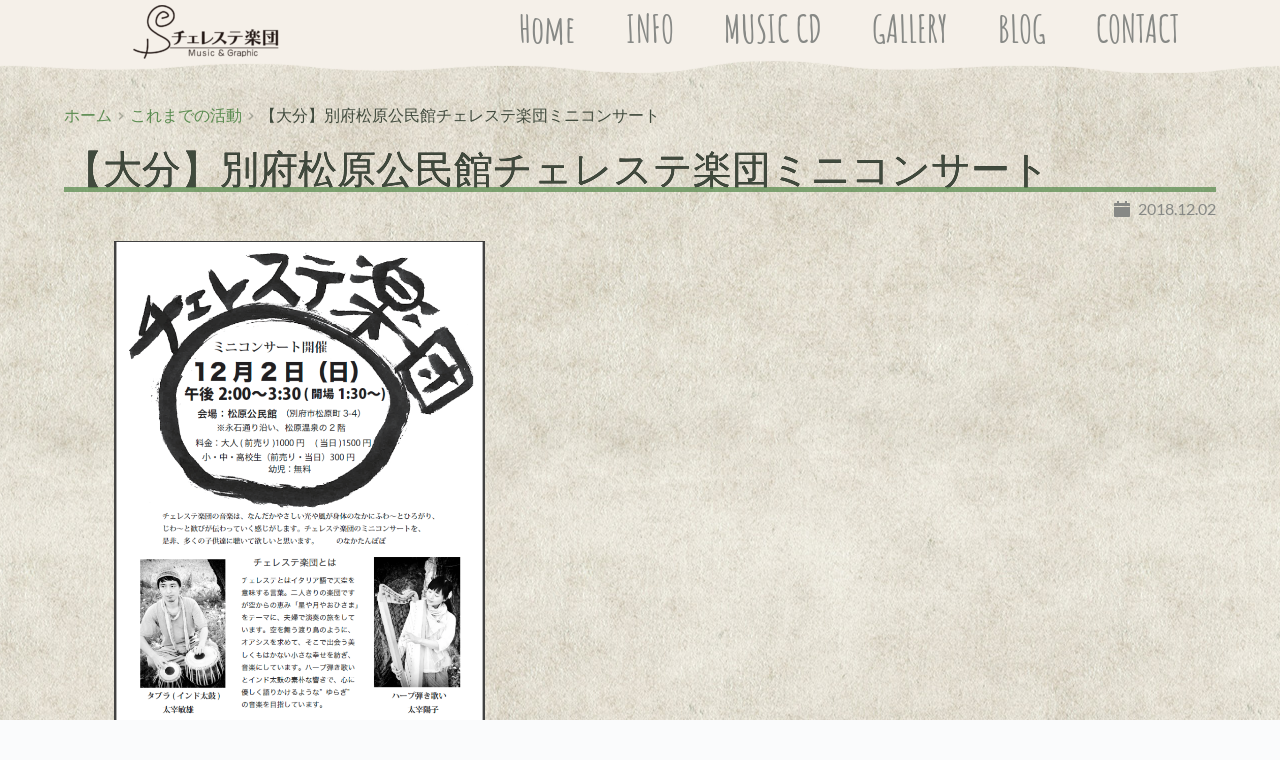

--- FILE ---
content_type: text/html; charset=UTF-8
request_url: https://celegaku.com/2018/12/02/%E3%80%90%E5%A4%A7%E5%88%86%E3%80%91%E5%88%A5%E5%BA%9C%E6%9D%BE%E5%8E%9F%E5%85%AC%E6%B0%91%E9%A4%A8%E3%83%81%E3%82%A7%E3%83%AC%E3%82%B9%E3%83%86%E6%A5%BD%E5%9B%A3%E3%83%9F%E3%83%8B%E3%82%B3%E3%83%B3/
body_size: 55461
content:
<!DOCTYPE html><html lang="ja"><head><meta charset="UTF-8"><link rel="profile" href="http://gmpg.org/xfn/11"><link rel="pingback" href="https://celegaku.com/xmlrpc.php"><title>【大分】別府松原公民館チェレステ楽団ミニコンサート &#8211; チェレステ楽団</title><meta name='robots' content='max-image-preview:large' /> <script defer src="[data-uri]"></script> <link rel='dns-prefetch' href='//stats.wp.com' /><link rel='dns-prefetch' href='//www.googletagmanager.com' /><link rel='dns-prefetch' href='//fonts.bunny.net' /><link rel='preconnect' href='//i0.wp.com' /><link rel='preconnect' href='//c0.wp.com' /><link rel="alternate" type="application/rss+xml" title="チェレステ楽団 &raquo; フィード" href="https://celegaku.com/feed/" /><link rel="alternate" type="application/rss+xml" title="チェレステ楽団 &raquo; コメントフィード" href="https://celegaku.com/comments/feed/" /><link rel="alternate" type="application/rss+xml" title="チェレステ楽団 &raquo; 【大分】別府松原公民館チェレステ楽団ミニコンサート のコメントのフィード" href="https://celegaku.com/2018/12/02/%e3%80%90%e5%a4%a7%e5%88%86%e3%80%91%e5%88%a5%e5%ba%9c%e6%9d%be%e5%8e%9f%e5%85%ac%e6%b0%91%e9%a4%a8%e3%83%81%e3%82%a7%e3%83%ac%e3%82%b9%e3%83%86%e6%a5%bd%e5%9b%a3%e3%83%9f%e3%83%8b%e3%82%b3%e3%83%b3/feed/" /><link rel="alternate" title="oEmbed (JSON)" type="application/json+oembed" href="https://celegaku.com/wp-json/oembed/1.0/embed?url=https%3A%2F%2Fcelegaku.com%2F2018%2F12%2F02%2F%25e3%2580%2590%25e5%25a4%25a7%25e5%2588%2586%25e3%2580%2591%25e5%2588%25a5%25e5%25ba%259c%25e6%259d%25be%25e5%258e%259f%25e5%2585%25ac%25e6%25b0%2591%25e9%25a4%25a8%25e3%2583%2581%25e3%2582%25a7%25e3%2583%25ac%25e3%2582%25b9%25e3%2583%2586%25e6%25a5%25bd%25e5%259b%25a3%25e3%2583%259f%25e3%2583%258b%25e3%2582%25b3%25e3%2583%25b3%2F" /><link rel="alternate" title="oEmbed (XML)" type="text/xml+oembed" href="https://celegaku.com/wp-json/oembed/1.0/embed?url=https%3A%2F%2Fcelegaku.com%2F2018%2F12%2F02%2F%25e3%2580%2590%25e5%25a4%25a7%25e5%2588%2586%25e3%2580%2591%25e5%2588%25a5%25e5%25ba%259c%25e6%259d%25be%25e5%258e%259f%25e5%2585%25ac%25e6%25b0%2591%25e9%25a4%25a8%25e3%2583%2581%25e3%2582%25a7%25e3%2583%25ac%25e3%2582%25b9%25e3%2583%2586%25e6%25a5%25bd%25e5%259b%25a3%25e3%2583%259f%25e3%2583%258b%25e3%2582%25b3%25e3%2583%25b3%2F&#038;format=xml" /><style id='wp-img-auto-sizes-contain-inline-css'>img:is([sizes=auto i],[sizes^="auto," i]){contain-intrinsic-size:3000px 1500px}
/*# sourceURL=wp-img-auto-sizes-contain-inline-css */</style><style id='wp-block-library-inline-css'>:root{--wp-block-synced-color:#7a00df;--wp-block-synced-color--rgb:122,0,223;--wp-bound-block-color:var(--wp-block-synced-color);--wp-editor-canvas-background:#ddd;--wp-admin-theme-color:#007cba;--wp-admin-theme-color--rgb:0,124,186;--wp-admin-theme-color-darker-10:#006ba1;--wp-admin-theme-color-darker-10--rgb:0,107,160.5;--wp-admin-theme-color-darker-20:#005a87;--wp-admin-theme-color-darker-20--rgb:0,90,135;--wp-admin-border-width-focus:2px}@media (min-resolution:192dpi){:root{--wp-admin-border-width-focus:1.5px}}.wp-element-button{cursor:pointer}:root .has-very-light-gray-background-color{background-color:#eee}:root .has-very-dark-gray-background-color{background-color:#313131}:root .has-very-light-gray-color{color:#eee}:root .has-very-dark-gray-color{color:#313131}:root .has-vivid-green-cyan-to-vivid-cyan-blue-gradient-background{background:linear-gradient(135deg,#00d084,#0693e3)}:root .has-purple-crush-gradient-background{background:linear-gradient(135deg,#34e2e4,#4721fb 50%,#ab1dfe)}:root .has-hazy-dawn-gradient-background{background:linear-gradient(135deg,#faaca8,#dad0ec)}:root .has-subdued-olive-gradient-background{background:linear-gradient(135deg,#fafae1,#67a671)}:root .has-atomic-cream-gradient-background{background:linear-gradient(135deg,#fdd79a,#004a59)}:root .has-nightshade-gradient-background{background:linear-gradient(135deg,#330968,#31cdcf)}:root .has-midnight-gradient-background{background:linear-gradient(135deg,#020381,#2874fc)}:root{--wp--preset--font-size--normal:16px;--wp--preset--font-size--huge:42px}.has-regular-font-size{font-size:1em}.has-larger-font-size{font-size:2.625em}.has-normal-font-size{font-size:var(--wp--preset--font-size--normal)}.has-huge-font-size{font-size:var(--wp--preset--font-size--huge)}.has-text-align-center{text-align:center}.has-text-align-left{text-align:left}.has-text-align-right{text-align:right}.has-fit-text{white-space:nowrap!important}#end-resizable-editor-section{display:none}.aligncenter{clear:both}.items-justified-left{justify-content:flex-start}.items-justified-center{justify-content:center}.items-justified-right{justify-content:flex-end}.items-justified-space-between{justify-content:space-between}.screen-reader-text{border:0;clip-path:inset(50%);height:1px;margin:-1px;overflow:hidden;padding:0;position:absolute;width:1px;word-wrap:normal!important}.screen-reader-text:focus{background-color:#ddd;clip-path:none;color:#444;display:block;font-size:1em;height:auto;left:5px;line-height:normal;padding:15px 23px 14px;text-decoration:none;top:5px;width:auto;z-index:100000}html :where(.has-border-color){border-style:solid}html :where([style*=border-top-color]){border-top-style:solid}html :where([style*=border-right-color]){border-right-style:solid}html :where([style*=border-bottom-color]){border-bottom-style:solid}html :where([style*=border-left-color]){border-left-style:solid}html :where([style*=border-width]){border-style:solid}html :where([style*=border-top-width]){border-top-style:solid}html :where([style*=border-right-width]){border-right-style:solid}html :where([style*=border-bottom-width]){border-bottom-style:solid}html :where([style*=border-left-width]){border-left-style:solid}html :where(img[class*=wp-image-]){height:auto;max-width:100%}:where(figure){margin:0 0 1em}html :where(.is-position-sticky){--wp-admin--admin-bar--position-offset:var(--wp-admin--admin-bar--height,0px)}@media screen and (max-width:600px){html :where(.is-position-sticky){--wp-admin--admin-bar--position-offset:0px}}

/*# sourceURL=wp-block-library-inline-css */</style><style id='global-styles-inline-css'>:root{--wp--preset--aspect-ratio--square: 1;--wp--preset--aspect-ratio--4-3: 4/3;--wp--preset--aspect-ratio--3-4: 3/4;--wp--preset--aspect-ratio--3-2: 3/2;--wp--preset--aspect-ratio--2-3: 2/3;--wp--preset--aspect-ratio--16-9: 16/9;--wp--preset--aspect-ratio--9-16: 9/16;--wp--preset--color--black: #000000;--wp--preset--color--cyan-bluish-gray: #abb8c3;--wp--preset--color--white: #ffffff;--wp--preset--color--pale-pink: #f78da7;--wp--preset--color--vivid-red: #cf2e2e;--wp--preset--color--luminous-vivid-orange: #ff6900;--wp--preset--color--luminous-vivid-amber: #fcb900;--wp--preset--color--light-green-cyan: #7bdcb5;--wp--preset--color--vivid-green-cyan: #00d084;--wp--preset--color--pale-cyan-blue: #8ed1fc;--wp--preset--color--vivid-cyan-blue: #0693e3;--wp--preset--color--vivid-purple: #9b51e0;--wp--preset--color--palette-color-1: var(--theme-palette-color-1, #2872fa);--wp--preset--color--palette-color-2: var(--theme-palette-color-2, #1559ed);--wp--preset--color--palette-color-3: var(--theme-palette-color-3, #3A4F66);--wp--preset--color--palette-color-4: var(--theme-palette-color-4, #192a3d);--wp--preset--color--palette-color-5: var(--theme-palette-color-5, #e1e8ed);--wp--preset--color--palette-color-6: var(--theme-palette-color-6, #f2f5f7);--wp--preset--color--palette-color-7: var(--theme-palette-color-7, #FAFBFC);--wp--preset--color--palette-color-8: var(--theme-palette-color-8, #ffffff);--wp--preset--gradient--vivid-cyan-blue-to-vivid-purple: linear-gradient(135deg,rgb(6,147,227) 0%,rgb(155,81,224) 100%);--wp--preset--gradient--light-green-cyan-to-vivid-green-cyan: linear-gradient(135deg,rgb(122,220,180) 0%,rgb(0,208,130) 100%);--wp--preset--gradient--luminous-vivid-amber-to-luminous-vivid-orange: linear-gradient(135deg,rgb(252,185,0) 0%,rgb(255,105,0) 100%);--wp--preset--gradient--luminous-vivid-orange-to-vivid-red: linear-gradient(135deg,rgb(255,105,0) 0%,rgb(207,46,46) 100%);--wp--preset--gradient--very-light-gray-to-cyan-bluish-gray: linear-gradient(135deg,rgb(238,238,238) 0%,rgb(169,184,195) 100%);--wp--preset--gradient--cool-to-warm-spectrum: linear-gradient(135deg,rgb(74,234,220) 0%,rgb(151,120,209) 20%,rgb(207,42,186) 40%,rgb(238,44,130) 60%,rgb(251,105,98) 80%,rgb(254,248,76) 100%);--wp--preset--gradient--blush-light-purple: linear-gradient(135deg,rgb(255,206,236) 0%,rgb(152,150,240) 100%);--wp--preset--gradient--blush-bordeaux: linear-gradient(135deg,rgb(254,205,165) 0%,rgb(254,45,45) 50%,rgb(107,0,62) 100%);--wp--preset--gradient--luminous-dusk: linear-gradient(135deg,rgb(255,203,112) 0%,rgb(199,81,192) 50%,rgb(65,88,208) 100%);--wp--preset--gradient--pale-ocean: linear-gradient(135deg,rgb(255,245,203) 0%,rgb(182,227,212) 50%,rgb(51,167,181) 100%);--wp--preset--gradient--electric-grass: linear-gradient(135deg,rgb(202,248,128) 0%,rgb(113,206,126) 100%);--wp--preset--gradient--midnight: linear-gradient(135deg,rgb(2,3,129) 0%,rgb(40,116,252) 100%);--wp--preset--gradient--juicy-peach: linear-gradient(to right, #ffecd2 0%, #fcb69f 100%);--wp--preset--gradient--young-passion: linear-gradient(to right, #ff8177 0%, #ff867a 0%, #ff8c7f 21%, #f99185 52%, #cf556c 78%, #b12a5b 100%);--wp--preset--gradient--true-sunset: linear-gradient(to right, #fa709a 0%, #fee140 100%);--wp--preset--gradient--morpheus-den: linear-gradient(to top, #30cfd0 0%, #330867 100%);--wp--preset--gradient--plum-plate: linear-gradient(135deg, #667eea 0%, #764ba2 100%);--wp--preset--gradient--aqua-splash: linear-gradient(15deg, #13547a 0%, #80d0c7 100%);--wp--preset--gradient--love-kiss: linear-gradient(to top, #ff0844 0%, #ffb199 100%);--wp--preset--gradient--new-retrowave: linear-gradient(to top, #3b41c5 0%, #a981bb 49%, #ffc8a9 100%);--wp--preset--gradient--plum-bath: linear-gradient(to top, #cc208e 0%, #6713d2 100%);--wp--preset--gradient--high-flight: linear-gradient(to right, #0acffe 0%, #495aff 100%);--wp--preset--gradient--teen-party: linear-gradient(-225deg, #FF057C 0%, #8D0B93 50%, #321575 100%);--wp--preset--gradient--fabled-sunset: linear-gradient(-225deg, #231557 0%, #44107A 29%, #FF1361 67%, #FFF800 100%);--wp--preset--gradient--arielle-smile: radial-gradient(circle 248px at center, #16d9e3 0%, #30c7ec 47%, #46aef7 100%);--wp--preset--gradient--itmeo-branding: linear-gradient(180deg, #2af598 0%, #009efd 100%);--wp--preset--gradient--deep-blue: linear-gradient(to right, #6a11cb 0%, #2575fc 100%);--wp--preset--gradient--strong-bliss: linear-gradient(to right, #f78ca0 0%, #f9748f 19%, #fd868c 60%, #fe9a8b 100%);--wp--preset--gradient--sweet-period: linear-gradient(to top, #3f51b1 0%, #5a55ae 13%, #7b5fac 25%, #8f6aae 38%, #a86aa4 50%, #cc6b8e 62%, #f18271 75%, #f3a469 87%, #f7c978 100%);--wp--preset--gradient--purple-division: linear-gradient(to top, #7028e4 0%, #e5b2ca 100%);--wp--preset--gradient--cold-evening: linear-gradient(to top, #0c3483 0%, #a2b6df 100%, #6b8cce 100%, #a2b6df 100%);--wp--preset--gradient--mountain-rock: linear-gradient(to right, #868f96 0%, #596164 100%);--wp--preset--gradient--desert-hump: linear-gradient(to top, #c79081 0%, #dfa579 100%);--wp--preset--gradient--ethernal-constance: linear-gradient(to top, #09203f 0%, #537895 100%);--wp--preset--gradient--happy-memories: linear-gradient(-60deg, #ff5858 0%, #f09819 100%);--wp--preset--gradient--grown-early: linear-gradient(to top, #0ba360 0%, #3cba92 100%);--wp--preset--gradient--morning-salad: linear-gradient(-225deg, #B7F8DB 0%, #50A7C2 100%);--wp--preset--gradient--night-call: linear-gradient(-225deg, #AC32E4 0%, #7918F2 48%, #4801FF 100%);--wp--preset--gradient--mind-crawl: linear-gradient(-225deg, #473B7B 0%, #3584A7 51%, #30D2BE 100%);--wp--preset--gradient--angel-care: linear-gradient(-225deg, #FFE29F 0%, #FFA99F 48%, #FF719A 100%);--wp--preset--gradient--juicy-cake: linear-gradient(to top, #e14fad 0%, #f9d423 100%);--wp--preset--gradient--rich-metal: linear-gradient(to right, #d7d2cc 0%, #304352 100%);--wp--preset--gradient--mole-hall: linear-gradient(-20deg, #616161 0%, #9bc5c3 100%);--wp--preset--gradient--cloudy-knoxville: linear-gradient(120deg, #fdfbfb 0%, #ebedee 100%);--wp--preset--gradient--soft-grass: linear-gradient(to top, #c1dfc4 0%, #deecdd 100%);--wp--preset--gradient--saint-petersburg: linear-gradient(135deg, #f5f7fa 0%, #c3cfe2 100%);--wp--preset--gradient--everlasting-sky: linear-gradient(135deg, #fdfcfb 0%, #e2d1c3 100%);--wp--preset--gradient--kind-steel: linear-gradient(-20deg, #e9defa 0%, #fbfcdb 100%);--wp--preset--gradient--over-sun: linear-gradient(60deg, #abecd6 0%, #fbed96 100%);--wp--preset--gradient--premium-white: linear-gradient(to top, #d5d4d0 0%, #d5d4d0 1%, #eeeeec 31%, #efeeec 75%, #e9e9e7 100%);--wp--preset--gradient--clean-mirror: linear-gradient(45deg, #93a5cf 0%, #e4efe9 100%);--wp--preset--gradient--wild-apple: linear-gradient(to top, #d299c2 0%, #fef9d7 100%);--wp--preset--gradient--snow-again: linear-gradient(to top, #e6e9f0 0%, #eef1f5 100%);--wp--preset--gradient--confident-cloud: linear-gradient(to top, #dad4ec 0%, #dad4ec 1%, #f3e7e9 100%);--wp--preset--gradient--glass-water: linear-gradient(to top, #dfe9f3 0%, white 100%);--wp--preset--gradient--perfect-white: linear-gradient(-225deg, #E3FDF5 0%, #FFE6FA 100%);--wp--preset--font-size--small: 13px;--wp--preset--font-size--medium: 20px;--wp--preset--font-size--large: clamp(22px, 1.375rem + ((1vw - 3.2px) * 0.625), 30px);--wp--preset--font-size--x-large: clamp(30px, 1.875rem + ((1vw - 3.2px) * 1.563), 50px);--wp--preset--font-size--xx-large: clamp(45px, 2.813rem + ((1vw - 3.2px) * 2.734), 80px);--wp--preset--spacing--20: 0.44rem;--wp--preset--spacing--30: 0.67rem;--wp--preset--spacing--40: 1rem;--wp--preset--spacing--50: 1.5rem;--wp--preset--spacing--60: 2.25rem;--wp--preset--spacing--70: 3.38rem;--wp--preset--spacing--80: 5.06rem;--wp--preset--shadow--natural: 6px 6px 9px rgba(0, 0, 0, 0.2);--wp--preset--shadow--deep: 12px 12px 50px rgba(0, 0, 0, 0.4);--wp--preset--shadow--sharp: 6px 6px 0px rgba(0, 0, 0, 0.2);--wp--preset--shadow--outlined: 6px 6px 0px -3px rgb(255, 255, 255), 6px 6px rgb(0, 0, 0);--wp--preset--shadow--crisp: 6px 6px 0px rgb(0, 0, 0);}:root { --wp--style--global--content-size: var(--theme-block-max-width);--wp--style--global--wide-size: var(--theme-block-wide-max-width); }:where(body) { margin: 0; }.wp-site-blocks > .alignleft { float: left; margin-right: 2em; }.wp-site-blocks > .alignright { float: right; margin-left: 2em; }.wp-site-blocks > .aligncenter { justify-content: center; margin-left: auto; margin-right: auto; }:where(.wp-site-blocks) > * { margin-block-start: var(--theme-content-spacing); margin-block-end: 0; }:where(.wp-site-blocks) > :first-child { margin-block-start: 0; }:where(.wp-site-blocks) > :last-child { margin-block-end: 0; }:root { --wp--style--block-gap: var(--theme-content-spacing); }:root :where(.is-layout-flow) > :first-child{margin-block-start: 0;}:root :where(.is-layout-flow) > :last-child{margin-block-end: 0;}:root :where(.is-layout-flow) > *{margin-block-start: var(--theme-content-spacing);margin-block-end: 0;}:root :where(.is-layout-constrained) > :first-child{margin-block-start: 0;}:root :where(.is-layout-constrained) > :last-child{margin-block-end: 0;}:root :where(.is-layout-constrained) > *{margin-block-start: var(--theme-content-spacing);margin-block-end: 0;}:root :where(.is-layout-flex){gap: var(--theme-content-spacing);}:root :where(.is-layout-grid){gap: var(--theme-content-spacing);}.is-layout-flow > .alignleft{float: left;margin-inline-start: 0;margin-inline-end: 2em;}.is-layout-flow > .alignright{float: right;margin-inline-start: 2em;margin-inline-end: 0;}.is-layout-flow > .aligncenter{margin-left: auto !important;margin-right: auto !important;}.is-layout-constrained > .alignleft{float: left;margin-inline-start: 0;margin-inline-end: 2em;}.is-layout-constrained > .alignright{float: right;margin-inline-start: 2em;margin-inline-end: 0;}.is-layout-constrained > .aligncenter{margin-left: auto !important;margin-right: auto !important;}.is-layout-constrained > :where(:not(.alignleft):not(.alignright):not(.alignfull)){max-width: var(--wp--style--global--content-size);margin-left: auto !important;margin-right: auto !important;}.is-layout-constrained > .alignwide{max-width: var(--wp--style--global--wide-size);}body .is-layout-flex{display: flex;}.is-layout-flex{flex-wrap: wrap;align-items: center;}.is-layout-flex > :is(*, div){margin: 0;}body .is-layout-grid{display: grid;}.is-layout-grid > :is(*, div){margin: 0;}body{padding-top: 0px;padding-right: 0px;padding-bottom: 0px;padding-left: 0px;}:root :where(.wp-element-button, .wp-block-button__link){font-style: inherit;font-weight: inherit;letter-spacing: inherit;text-transform: inherit;}.has-black-color{color: var(--wp--preset--color--black) !important;}.has-cyan-bluish-gray-color{color: var(--wp--preset--color--cyan-bluish-gray) !important;}.has-white-color{color: var(--wp--preset--color--white) !important;}.has-pale-pink-color{color: var(--wp--preset--color--pale-pink) !important;}.has-vivid-red-color{color: var(--wp--preset--color--vivid-red) !important;}.has-luminous-vivid-orange-color{color: var(--wp--preset--color--luminous-vivid-orange) !important;}.has-luminous-vivid-amber-color{color: var(--wp--preset--color--luminous-vivid-amber) !important;}.has-light-green-cyan-color{color: var(--wp--preset--color--light-green-cyan) !important;}.has-vivid-green-cyan-color{color: var(--wp--preset--color--vivid-green-cyan) !important;}.has-pale-cyan-blue-color{color: var(--wp--preset--color--pale-cyan-blue) !important;}.has-vivid-cyan-blue-color{color: var(--wp--preset--color--vivid-cyan-blue) !important;}.has-vivid-purple-color{color: var(--wp--preset--color--vivid-purple) !important;}.has-palette-color-1-color{color: var(--wp--preset--color--palette-color-1) !important;}.has-palette-color-2-color{color: var(--wp--preset--color--palette-color-2) !important;}.has-palette-color-3-color{color: var(--wp--preset--color--palette-color-3) !important;}.has-palette-color-4-color{color: var(--wp--preset--color--palette-color-4) !important;}.has-palette-color-5-color{color: var(--wp--preset--color--palette-color-5) !important;}.has-palette-color-6-color{color: var(--wp--preset--color--palette-color-6) !important;}.has-palette-color-7-color{color: var(--wp--preset--color--palette-color-7) !important;}.has-palette-color-8-color{color: var(--wp--preset--color--palette-color-8) !important;}.has-black-background-color{background-color: var(--wp--preset--color--black) !important;}.has-cyan-bluish-gray-background-color{background-color: var(--wp--preset--color--cyan-bluish-gray) !important;}.has-white-background-color{background-color: var(--wp--preset--color--white) !important;}.has-pale-pink-background-color{background-color: var(--wp--preset--color--pale-pink) !important;}.has-vivid-red-background-color{background-color: var(--wp--preset--color--vivid-red) !important;}.has-luminous-vivid-orange-background-color{background-color: var(--wp--preset--color--luminous-vivid-orange) !important;}.has-luminous-vivid-amber-background-color{background-color: var(--wp--preset--color--luminous-vivid-amber) !important;}.has-light-green-cyan-background-color{background-color: var(--wp--preset--color--light-green-cyan) !important;}.has-vivid-green-cyan-background-color{background-color: var(--wp--preset--color--vivid-green-cyan) !important;}.has-pale-cyan-blue-background-color{background-color: var(--wp--preset--color--pale-cyan-blue) !important;}.has-vivid-cyan-blue-background-color{background-color: var(--wp--preset--color--vivid-cyan-blue) !important;}.has-vivid-purple-background-color{background-color: var(--wp--preset--color--vivid-purple) !important;}.has-palette-color-1-background-color{background-color: var(--wp--preset--color--palette-color-1) !important;}.has-palette-color-2-background-color{background-color: var(--wp--preset--color--palette-color-2) !important;}.has-palette-color-3-background-color{background-color: var(--wp--preset--color--palette-color-3) !important;}.has-palette-color-4-background-color{background-color: var(--wp--preset--color--palette-color-4) !important;}.has-palette-color-5-background-color{background-color: var(--wp--preset--color--palette-color-5) !important;}.has-palette-color-6-background-color{background-color: var(--wp--preset--color--palette-color-6) !important;}.has-palette-color-7-background-color{background-color: var(--wp--preset--color--palette-color-7) !important;}.has-palette-color-8-background-color{background-color: var(--wp--preset--color--palette-color-8) !important;}.has-black-border-color{border-color: var(--wp--preset--color--black) !important;}.has-cyan-bluish-gray-border-color{border-color: var(--wp--preset--color--cyan-bluish-gray) !important;}.has-white-border-color{border-color: var(--wp--preset--color--white) !important;}.has-pale-pink-border-color{border-color: var(--wp--preset--color--pale-pink) !important;}.has-vivid-red-border-color{border-color: var(--wp--preset--color--vivid-red) !important;}.has-luminous-vivid-orange-border-color{border-color: var(--wp--preset--color--luminous-vivid-orange) !important;}.has-luminous-vivid-amber-border-color{border-color: var(--wp--preset--color--luminous-vivid-amber) !important;}.has-light-green-cyan-border-color{border-color: var(--wp--preset--color--light-green-cyan) !important;}.has-vivid-green-cyan-border-color{border-color: var(--wp--preset--color--vivid-green-cyan) !important;}.has-pale-cyan-blue-border-color{border-color: var(--wp--preset--color--pale-cyan-blue) !important;}.has-vivid-cyan-blue-border-color{border-color: var(--wp--preset--color--vivid-cyan-blue) !important;}.has-vivid-purple-border-color{border-color: var(--wp--preset--color--vivid-purple) !important;}.has-palette-color-1-border-color{border-color: var(--wp--preset--color--palette-color-1) !important;}.has-palette-color-2-border-color{border-color: var(--wp--preset--color--palette-color-2) !important;}.has-palette-color-3-border-color{border-color: var(--wp--preset--color--palette-color-3) !important;}.has-palette-color-4-border-color{border-color: var(--wp--preset--color--palette-color-4) !important;}.has-palette-color-5-border-color{border-color: var(--wp--preset--color--palette-color-5) !important;}.has-palette-color-6-border-color{border-color: var(--wp--preset--color--palette-color-6) !important;}.has-palette-color-7-border-color{border-color: var(--wp--preset--color--palette-color-7) !important;}.has-palette-color-8-border-color{border-color: var(--wp--preset--color--palette-color-8) !important;}.has-vivid-cyan-blue-to-vivid-purple-gradient-background{background: var(--wp--preset--gradient--vivid-cyan-blue-to-vivid-purple) !important;}.has-light-green-cyan-to-vivid-green-cyan-gradient-background{background: var(--wp--preset--gradient--light-green-cyan-to-vivid-green-cyan) !important;}.has-luminous-vivid-amber-to-luminous-vivid-orange-gradient-background{background: var(--wp--preset--gradient--luminous-vivid-amber-to-luminous-vivid-orange) !important;}.has-luminous-vivid-orange-to-vivid-red-gradient-background{background: var(--wp--preset--gradient--luminous-vivid-orange-to-vivid-red) !important;}.has-very-light-gray-to-cyan-bluish-gray-gradient-background{background: var(--wp--preset--gradient--very-light-gray-to-cyan-bluish-gray) !important;}.has-cool-to-warm-spectrum-gradient-background{background: var(--wp--preset--gradient--cool-to-warm-spectrum) !important;}.has-blush-light-purple-gradient-background{background: var(--wp--preset--gradient--blush-light-purple) !important;}.has-blush-bordeaux-gradient-background{background: var(--wp--preset--gradient--blush-bordeaux) !important;}.has-luminous-dusk-gradient-background{background: var(--wp--preset--gradient--luminous-dusk) !important;}.has-pale-ocean-gradient-background{background: var(--wp--preset--gradient--pale-ocean) !important;}.has-electric-grass-gradient-background{background: var(--wp--preset--gradient--electric-grass) !important;}.has-midnight-gradient-background{background: var(--wp--preset--gradient--midnight) !important;}.has-juicy-peach-gradient-background{background: var(--wp--preset--gradient--juicy-peach) !important;}.has-young-passion-gradient-background{background: var(--wp--preset--gradient--young-passion) !important;}.has-true-sunset-gradient-background{background: var(--wp--preset--gradient--true-sunset) !important;}.has-morpheus-den-gradient-background{background: var(--wp--preset--gradient--morpheus-den) !important;}.has-plum-plate-gradient-background{background: var(--wp--preset--gradient--plum-plate) !important;}.has-aqua-splash-gradient-background{background: var(--wp--preset--gradient--aqua-splash) !important;}.has-love-kiss-gradient-background{background: var(--wp--preset--gradient--love-kiss) !important;}.has-new-retrowave-gradient-background{background: var(--wp--preset--gradient--new-retrowave) !important;}.has-plum-bath-gradient-background{background: var(--wp--preset--gradient--plum-bath) !important;}.has-high-flight-gradient-background{background: var(--wp--preset--gradient--high-flight) !important;}.has-teen-party-gradient-background{background: var(--wp--preset--gradient--teen-party) !important;}.has-fabled-sunset-gradient-background{background: var(--wp--preset--gradient--fabled-sunset) !important;}.has-arielle-smile-gradient-background{background: var(--wp--preset--gradient--arielle-smile) !important;}.has-itmeo-branding-gradient-background{background: var(--wp--preset--gradient--itmeo-branding) !important;}.has-deep-blue-gradient-background{background: var(--wp--preset--gradient--deep-blue) !important;}.has-strong-bliss-gradient-background{background: var(--wp--preset--gradient--strong-bliss) !important;}.has-sweet-period-gradient-background{background: var(--wp--preset--gradient--sweet-period) !important;}.has-purple-division-gradient-background{background: var(--wp--preset--gradient--purple-division) !important;}.has-cold-evening-gradient-background{background: var(--wp--preset--gradient--cold-evening) !important;}.has-mountain-rock-gradient-background{background: var(--wp--preset--gradient--mountain-rock) !important;}.has-desert-hump-gradient-background{background: var(--wp--preset--gradient--desert-hump) !important;}.has-ethernal-constance-gradient-background{background: var(--wp--preset--gradient--ethernal-constance) !important;}.has-happy-memories-gradient-background{background: var(--wp--preset--gradient--happy-memories) !important;}.has-grown-early-gradient-background{background: var(--wp--preset--gradient--grown-early) !important;}.has-morning-salad-gradient-background{background: var(--wp--preset--gradient--morning-salad) !important;}.has-night-call-gradient-background{background: var(--wp--preset--gradient--night-call) !important;}.has-mind-crawl-gradient-background{background: var(--wp--preset--gradient--mind-crawl) !important;}.has-angel-care-gradient-background{background: var(--wp--preset--gradient--angel-care) !important;}.has-juicy-cake-gradient-background{background: var(--wp--preset--gradient--juicy-cake) !important;}.has-rich-metal-gradient-background{background: var(--wp--preset--gradient--rich-metal) !important;}.has-mole-hall-gradient-background{background: var(--wp--preset--gradient--mole-hall) !important;}.has-cloudy-knoxville-gradient-background{background: var(--wp--preset--gradient--cloudy-knoxville) !important;}.has-soft-grass-gradient-background{background: var(--wp--preset--gradient--soft-grass) !important;}.has-saint-petersburg-gradient-background{background: var(--wp--preset--gradient--saint-petersburg) !important;}.has-everlasting-sky-gradient-background{background: var(--wp--preset--gradient--everlasting-sky) !important;}.has-kind-steel-gradient-background{background: var(--wp--preset--gradient--kind-steel) !important;}.has-over-sun-gradient-background{background: var(--wp--preset--gradient--over-sun) !important;}.has-premium-white-gradient-background{background: var(--wp--preset--gradient--premium-white) !important;}.has-clean-mirror-gradient-background{background: var(--wp--preset--gradient--clean-mirror) !important;}.has-wild-apple-gradient-background{background: var(--wp--preset--gradient--wild-apple) !important;}.has-snow-again-gradient-background{background: var(--wp--preset--gradient--snow-again) !important;}.has-confident-cloud-gradient-background{background: var(--wp--preset--gradient--confident-cloud) !important;}.has-glass-water-gradient-background{background: var(--wp--preset--gradient--glass-water) !important;}.has-perfect-white-gradient-background{background: var(--wp--preset--gradient--perfect-white) !important;}.has-small-font-size{font-size: var(--wp--preset--font-size--small) !important;}.has-medium-font-size{font-size: var(--wp--preset--font-size--medium) !important;}.has-large-font-size{font-size: var(--wp--preset--font-size--large) !important;}.has-x-large-font-size{font-size: var(--wp--preset--font-size--x-large) !important;}.has-xx-large-font-size{font-size: var(--wp--preset--font-size--xx-large) !important;}
/*# sourceURL=global-styles-inline-css */</style><style id='woocommerce-inline-inline-css'>.woocommerce form .form-row .required { visibility: visible; }
/*# sourceURL=woocommerce-inline-inline-css */</style><link rel='stylesheet' id='brands-styles-css' href='https://celegaku.com/wp-content/cache/autoptimize/autoptimize_single_48d56016b20f151be4f24ba6d0eb1be4.php?ver=10.3.7' media='all' /><link rel='stylesheet' id='ct-main-styles-css' href='https://celegaku.com/wp-content/themes/blocksy/static/bundle/main.min.css?ver=2.1.0' media='all' /><link rel='stylesheet' id='ct-woocommerce-styles-css' href='https://celegaku.com/wp-content/themes/blocksy/static/bundle/woocommerce.min.css?ver=2.1.0' media='all' /><link rel='stylesheet' id='ct-page-title-styles-css' href='https://celegaku.com/wp-content/themes/blocksy/static/bundle/page-title.min.css?ver=2.1.0' media='all' /><link rel='stylesheet' id='ct-comments-styles-css' href='https://celegaku.com/wp-content/themes/blocksy/static/bundle/comments.min.css?ver=2.1.0' media='all' /><link rel='stylesheet' id='ct-brizy-styles-css' href='https://celegaku.com/wp-content/themes/blocksy/static/bundle/brizy.min.css?ver=2.1.0' media='all' /><link rel='stylesheet' id='brizy-asset-google-10-css'  class="brz-link brz-link-google" type="text/css" href='https://fonts.bunny.net/css?family=M+PLUS+Rounded+1c%3A100%2C300%2Cregular%2C500%2C700%2C800%2C900%7CLato%3A100%2C100italic%2C300%2C300italic%2Cregular%2Citalic%2C700%2C700italic%2C900%2C900italic%7CBarlow%3A100%2C100italic%2C200%2C200italic%2C300%2C300italic%2Cregular%2Citalic%2C500%2C500italic%2C600%2C600italic%2C700%2C700italic%2C800%2C800italic%2C900%2C900italic%7CAmatic+SC%3Aregular%2C700%7CNoto+Sans%3Aregular%2Citalic%2C700%2C700italic%7CNoto+Serif%3Aregular%2Citalic%2C700%2C700italic&#038;subset=arabic%2Cbengali%2Ccyrillic%2Ccyrillic-ext%2Cdevanagari%2Cgreek%2Cgreek-ext%2Cgujarati%2Chebrew%2Ckhmer%2Ckorean%2Clatin-ext%2Ctamil%2Ctelugu%2Cthai%2Cvietnamese&#038;display=swap&#038;ver=338-wp' media='all' /><link rel='stylesheet' id='brizy-asset-upload-10-css'  class="brz-link brz-link-upload" type="text/css" href='https://celegaku.com/?brizy-font=qjrlodyjyfqifkirgixnqfztqsimshlsudes%3A400%7Cqoddcepbnzntjmygdpmxicpfycqlqxpjqpoy%3A600&#038;ver=338-wp' media='all' /><link rel='stylesheet' id='brizy-asset-group-1_2-21-css'  class="brz-link brz-link-preview-lib-pro" data-brz-group="group-1_2" href='https://celegaku.com/wp-content/plugins/brizy-pro/public/editor-build/prod/css/group-1_2-pro.min.css?ver=211-wp' media='all' /><link rel='stylesheet' id='brizy-asset-main-30-css'  class="brz-link brz-link-preview-pro" href='https://celegaku.com/wp-content/plugins/brizy-pro/public/editor-build/prod/css/preview.pro.min.css?ver=211-wp' media='all' /><style id='inline-handle-a597e50502f5ff68e3e25b9114205d4a-inline-css'>.brz .brz-cp-color1, .brz .brz-bcp-color1{color: rgb(var(--brz-global-color1));} .brz .brz-bgp-color1{background-color: rgb(var(--brz-global-color1));}.brz .brz-cp-color2, .brz .brz-bcp-color2{color: rgb(var(--brz-global-color2));} .brz .brz-bgp-color2{background-color: rgb(var(--brz-global-color2));}.brz .brz-cp-color3, .brz .brz-bcp-color3{color: rgb(var(--brz-global-color3));} .brz .brz-bgp-color3{background-color: rgb(var(--brz-global-color3));}.brz .brz-cp-color4, .brz .brz-bcp-color4{color: rgb(var(--brz-global-color4));} .brz .brz-bgp-color4{background-color: rgb(var(--brz-global-color4));}.brz .brz-cp-color5, .brz .brz-bcp-color5{color: rgb(var(--brz-global-color5));} .brz .brz-bgp-color5{background-color: rgb(var(--brz-global-color5));}.brz .brz-cp-color6, .brz .brz-bcp-color6{color: rgb(var(--brz-global-color6));} .brz .brz-bgp-color6{background-color: rgb(var(--brz-global-color6));}.brz .brz-cp-color7, .brz .brz-bcp-color7{color: rgb(var(--brz-global-color7));} .brz .brz-bgp-color7{background-color: rgb(var(--brz-global-color7));}.brz .brz-cp-color8, .brz .brz-bcp-color8{color: rgb(var(--brz-global-color8));} .brz .brz-bgp-color8{background-color: rgb(var(--brz-global-color8));}:root{--brz-global-color1:55, 64, 52;--brz-global-color2:64, 74, 61;--brz-global-color3:237, 221, 94;--brz-global-color4:91, 140, 81;--brz-global-color5:242, 236, 227;--brz-global-color6:245, 240, 233;--brz-global-color7:135, 137, 134;--brz-global-color8:255, 255, 255;}:root{--brz-paragraphfontfamily:'M PLUS Rounded 1c', sans-serif;--brz-paragraphfontsize:16px;--brz-paragraphfontsizesuffix:undefined;--brz-paragraphfontweight:400;--brz-paragraphletterspacing:0px;--brz-paragraphlineheight:1.9;--brz-paragraphfontvariation:"wght" 400, "wdth" 100, "SOFT" 0;--brz-paragraphtabletfontsize:15px;--brz-paragraphtabletfontweight:400;--brz-paragraphtabletletterspacing:0px;--brz-paragraphtabletlineheight:1.9;--brz-paragraphtabletfontvariation:"wght" 400, "wdth" 100, "SOFT" 0;--brz-paragraphmobilefontsize:15px;--brz-paragraphmobilefontweight:400;--brz-paragraphmobileletterspacing:0px;--brz-paragraphmobilelineheight:1.9;--brz-paragraphmobilefontvariation:"wght" 400, "wdth" 100, "SOFT" 0;--brz-paragraphstoryfontsize:3.68%;--brz-paragraphbold:400;--brz-paragraphitalic:inherit;--brz-paragraphtextdecoration:inherit;--brz-paragraphtexttransform:inherit;--brz-paragraphtabletbold:400;--brz-paragraphtabletitalic:inherit;--brz-paragraphtablettextdecoration:inherit;--brz-paragraphtablettexttransform:inherit;--brz-paragraphmobilebold:400;--brz-paragraphmobileitalic:inherit;--brz-paragraphmobiletextdecoration:inherit;--brz-paragraphmobiletexttransform:inherit;--brz-subtitlefontfamily:'Barlow', sans-serif;--brz-subtitlefontsize:20px;--brz-subtitlefontsizesuffix:px;--brz-subtitlefontweight:500;--brz-subtitleletterspacing:0px;--brz-subtitlelineheight:1.5;--brz-subtitlefontvariation:"wght" 400, "wdth" 100, "SOFT" 0;--brz-subtitletabletfontsize:18px;--brz-subtitletabletfontweight:500;--brz-subtitletabletletterspacing:0px;--brz-subtitletabletlineheight:1.5;--brz-subtitletabletfontvariation:"wght" 400, "wdth" 100, "SOFT" 0;--brz-subtitlemobilefontsize:17px;--brz-subtitlemobilefontweight:500;--brz-subtitlemobileletterspacing:0px;--brz-subtitlemobilelineheight:1.5;--brz-subtitlemobilefontvariation:"wght" 400, "wdth" 100, "SOFT" 0;--brz-subtitlestoryfontsize:4.6000000000000005%;--brz-subtitlebold:500;--brz-subtitleitalic:inherit;--brz-subtitletextdecoration:inherit;--brz-subtitletexttransform:inherit;--brz-subtitletabletbold:500;--brz-subtitletabletitalic:inherit;--brz-subtitletablettextdecoration:inherit;--brz-subtitletablettexttransform:inherit;--brz-subtitlemobilebold:500;--brz-subtitlemobileitalic:inherit;--brz-subtitlemobiletextdecoration:inherit;--brz-subtitlemobiletexttransform:inherit;--brz-abovetitlefontfamily:'Barlow', sans-serif;--brz-abovetitlefontsize:15px;--brz-abovetitlefontsizesuffix:px;--brz-abovetitlefontweight:600;--brz-abovetitleletterspacing:2px;--brz-abovetitlelineheight:2.5;--brz-abovetitlefontvariation:"wght" 400, "wdth" 100, "SOFT" 0;--brz-abovetitletabletfontsize:16px;--brz-abovetitletabletfontweight:600;--brz-abovetitletabletletterspacing:2px;--brz-abovetitletabletlineheight:2.5;--brz-abovetitletabletfontvariation:"wght" 400, "wdth" 100, "SOFT" 0;--brz-abovetitlemobilefontsize:15px;--brz-abovetitlemobilefontweight:600;--brz-abovetitlemobileletterspacing:2px;--brz-abovetitlemobilelineheight:2.3;--brz-abovetitlemobilefontvariation:"wght" 400, "wdth" 100, "SOFT" 0;--brz-abovetitlestoryfontsize:3.45%;--brz-abovetitlebold:600;--brz-abovetitleitalic:inherit;--brz-abovetitletextdecoration:inherit;--brz-abovetitletexttransform:inherit;--brz-abovetitletabletbold:600;--brz-abovetitletabletitalic:inherit;--brz-abovetitletablettextdecoration:inherit;--brz-abovetitletablettexttransform:inherit;--brz-abovetitlemobilebold:600;--brz-abovetitlemobileitalic:inherit;--brz-abovetitlemobiletextdecoration:inherit;--brz-abovetitlemobiletexttransform:inherit;--brz-heading1fontfamily:'Noto Sans', sans-serif;--brz-heading1fontsize:110px;--brz-heading1fontsizesuffix:px;--brz-heading1fontweight:700;--brz-heading1letterspacing:0px;--brz-heading1lineheight:1;--brz-heading1fontvariation:"wght" 400, "wdth" 100, "SOFT" 0;--brz-heading1tabletfontsize:32px;--brz-heading1tabletfontweight:400;--brz-heading1tabletletterspacing:0px;--brz-heading1tabletlineheight:1;--brz-heading1tabletfontvariation:"wght" 400, "wdth" 100, "SOFT" 0;--brz-heading1mobilefontsize:26px;--brz-heading1mobilefontweight:400;--brz-heading1mobileletterspacing:0px;--brz-heading1mobilelineheight:1;--brz-heading1mobilefontvariation:"wght" 400, "wdth" 100, "SOFT" 0;--brz-heading1storyfontsize:25.3%;--brz-heading1bold:700;--brz-heading1italic:inherit;--brz-heading1textdecoration:inherit;--brz-heading1texttransform:inherit;--brz-heading1tabletbold:400;--brz-heading1tabletitalic:inherit;--brz-heading1tablettextdecoration:inherit;--brz-heading1tablettexttransform:inherit;--brz-heading1mobilebold:400;--brz-heading1mobileitalic:inherit;--brz-heading1mobiletextdecoration:inherit;--brz-heading1mobiletexttransform:inherit;--brz-heading2fontfamily:'qjrlodyjyfqifkirgixnqfztqsimshlsudes';--brz-heading2fontsize:86px;--brz-heading2fontsizesuffix:px;--brz-heading2fontweight:700;--brz-heading2letterspacing:0px;--brz-heading2lineheight:1.2;--brz-heading2fontvariation:"wght" 400, "wdth" 100, "SOFT" 0;--brz-heading2tabletfontsize:60px;--brz-heading2tabletfontweight:700;--brz-heading2tabletletterspacing:0px;--brz-heading2tabletlineheight:1.2;--brz-heading2tabletfontvariation:"wght" 400, "wdth" 100, "SOFT" 0;--brz-heading2mobilefontsize:48px;--brz-heading2mobilefontweight:700;--brz-heading2mobileletterspacing:0px;--brz-heading2mobilelineheight:1.2;--brz-heading2mobilefontvariation:"wght" 400, "wdth" 100, "SOFT" 0;--brz-heading2storyfontsize:19.78%;--brz-heading2bold:700;--brz-heading2italic:inherit;--brz-heading2textdecoration:inherit;--brz-heading2texttransform:inherit;--brz-heading2tabletbold:700;--brz-heading2tabletitalic:inherit;--brz-heading2tablettextdecoration:inherit;--brz-heading2tablettexttransform:inherit;--brz-heading2mobilebold:700;--brz-heading2mobileitalic:inherit;--brz-heading2mobiletextdecoration:inherit;--brz-heading2mobiletexttransform:inherit;--brz-heading3fontfamily:'qjrlodyjyfqifkirgixnqfztqsimshlsudes';--brz-heading3fontsize:70px;--brz-heading3fontsizesuffix:px;--brz-heading3fontweight:700;--brz-heading3letterspacing:0px;--brz-heading3lineheight:1;--brz-heading3fontvariation:"wght" 400, "wdth" 100, "SOFT" 0;--brz-heading3tabletfontsize:50px;--brz-heading3tabletfontweight:700;--brz-heading3tabletletterspacing:0px;--brz-heading3tabletlineheight:1.2;--brz-heading3tabletfontvariation:"wght" 400, "wdth" 100, "SOFT" 0;--brz-heading3mobilefontsize:38px;--brz-heading3mobilefontweight:700;--brz-heading3mobileletterspacing:0px;--brz-heading3mobilelineheight:1.2;--brz-heading3mobilefontvariation:"wght" 400, "wdth" 100, "SOFT" 0;--brz-heading3storyfontsize:16.1%;--brz-heading3bold:700;--brz-heading3italic:inherit;--brz-heading3textdecoration:inherit;--brz-heading3texttransform:inherit;--brz-heading3tabletbold:700;--brz-heading3tabletitalic:inherit;--brz-heading3tablettextdecoration:inherit;--brz-heading3tablettexttransform:inherit;--brz-heading3mobilebold:700;--brz-heading3mobileitalic:inherit;--brz-heading3mobiletextdecoration:inherit;--brz-heading3mobiletexttransform:inherit;--brz-heading4fontfamily:'Noto Sans', sans-serif;--brz-heading4fontsize:55px;--brz-heading4fontsizesuffix:px;--brz-heading4fontweight:400;--brz-heading4letterspacing:0px;--brz-heading4lineheight:1.2;--brz-heading4fontvariation:"wght" 400, "wdth" 100, "SOFT" 0;--brz-heading4tabletfontsize:42px;--brz-heading4tabletfontweight:700;--brz-heading4tabletletterspacing:0px;--brz-heading4tabletlineheight:1.2;--brz-heading4tabletfontvariation:"wght" 400, "wdth" 100, "SOFT" 0;--brz-heading4mobilefontsize:36px;--brz-heading4mobilefontweight:700;--brz-heading4mobileletterspacing:0px;--brz-heading4mobilelineheight:1.2;--brz-heading4mobilefontvariation:"wght" 400, "wdth" 100, "SOFT" 0;--brz-heading4storyfontsize:12.65%;--brz-heading4bold:400;--brz-heading4italic:inherit;--brz-heading4textdecoration:inherit;--brz-heading4texttransform:inherit;--brz-heading4tabletbold:700;--brz-heading4tabletitalic:inherit;--brz-heading4tablettextdecoration:inherit;--brz-heading4tablettexttransform:inherit;--brz-heading4mobilebold:700;--brz-heading4mobileitalic:inherit;--brz-heading4mobiletextdecoration:inherit;--brz-heading4mobiletexttransform:inherit;--brz-heading5fontfamily:'qjrlodyjyfqifkirgixnqfztqsimshlsudes';--brz-heading5fontsize:42px;--brz-heading5fontsizesuffix:px;--brz-heading5fontweight:700;--brz-heading5letterspacing:0px;--brz-heading5lineheight:1.3;--brz-heading5fontvariation:"wght" 400, "wdth" 100, "SOFT" 0;--brz-heading5tabletfontsize:34px;--brz-heading5tabletfontweight:700;--brz-heading5tabletletterspacing:0px;--brz-heading5tabletlineheight:1.6;--brz-heading5tabletfontvariation:"wght" 400, "wdth" 100, "SOFT" 0;--brz-heading5mobilefontsize:17px;--brz-heading5mobilefontweight:700;--brz-heading5mobileletterspacing:0px;--brz-heading5mobilelineheight:1.8;--brz-heading5mobilefontvariation:"wght" 400, "wdth" 100, "SOFT" 0;--brz-heading5storyfontsize:9.66%;--brz-heading5bold:700;--brz-heading5italic:inherit;--brz-heading5textdecoration:inherit;--brz-heading5texttransform:inherit;--brz-heading5tabletbold:700;--brz-heading5tabletitalic:inherit;--brz-heading5tablettextdecoration:inherit;--brz-heading5tablettexttransform:inherit;--brz-heading5mobilebold:700;--brz-heading5mobileitalic:inherit;--brz-heading5mobiletextdecoration:inherit;--brz-heading5mobiletexttransform:inherit;--brz-heading6fontfamily:'qjrlodyjyfqifkirgixnqfztqsimshlsudes';--brz-heading6fontsize:30px;--brz-heading6fontsizesuffix:px;--brz-heading6fontweight:600;--brz-heading6letterspacing:0px;--brz-heading6lineheight:1.5;--brz-heading6fontvariation:"wght" 400, "wdth" 100, "SOFT" 0;--brz-heading6tabletfontsize:22px;--brz-heading6tabletfontweight:600;--brz-heading6tabletletterspacing:0px;--brz-heading6tabletlineheight:1.5;--brz-heading6tabletfontvariation:"wght" 400, "wdth" 100, "SOFT" 0;--brz-heading6mobilefontsize:20px;--brz-heading6mobilefontweight:600;--brz-heading6mobileletterspacing:0px;--brz-heading6mobilelineheight:1.5;--brz-heading6mobilefontvariation:"wght" 400, "wdth" 100, "SOFT" 0;--brz-heading6storyfontsize:6.9%;--brz-heading6bold:600;--brz-heading6italic:inherit;--brz-heading6textdecoration:inherit;--brz-heading6texttransform:inherit;--brz-heading6tabletbold:600;--brz-heading6tabletitalic:inherit;--brz-heading6tablettextdecoration:inherit;--brz-heading6tablettexttransform:inherit;--brz-heading6mobilebold:600;--brz-heading6mobileitalic:inherit;--brz-heading6mobiletextdecoration:inherit;--brz-heading6mobiletexttransform:inherit;--brz-buttonfontfamily:'Barlow', sans-serif;--brz-buttonfontsize:16px;--brz-buttonfontsizesuffix:px;--brz-buttonfontweight:500;--brz-buttonletterspacing:0px;--brz-buttonlineheight:2;--brz-buttonfontvariation:"wght" 400, "wdth" 100, "SOFT" 0;--brz-buttontabletfontsize:16px;--brz-buttontabletfontweight:500;--brz-buttontabletletterspacing:0px;--brz-buttontabletlineheight:2;--brz-buttontabletfontvariation:"wght" 400, "wdth" 100, "SOFT" 0;--brz-buttonmobilefontsize:16px;--brz-buttonmobilefontweight:500;--brz-buttonmobileletterspacing:0px;--brz-buttonmobilelineheight:2;--brz-buttonmobilefontvariation:"wght" 400, "wdth" 100, "SOFT" 0;--brz-buttonstoryfontsize:3.68%;--brz-buttonbold:500;--brz-buttonitalic:inherit;--brz-buttontextdecoration:inherit;--brz-buttontexttransform:inherit;--brz-buttontabletbold:500;--brz-buttontabletitalic:inherit;--brz-buttontablettextdecoration:inherit;--brz-buttontablettexttransform:inherit;--brz-buttonmobilebold:500;--brz-buttonmobileitalic:inherit;--brz-buttonmobiletextdecoration:inherit;--brz-buttonmobiletexttransform:inherit;--brz-njqommqgeuncmwvtpjdczfrcdognhpqpgtiafontfamily:'M PLUS Rounded 1c', sans-serif;--brz-njqommqgeuncmwvtpjdczfrcdognhpqpgtiafontsize:16px;--brz-njqommqgeuncmwvtpjdczfrcdognhpqpgtiafontsizesuffix:undefined;--brz-njqommqgeuncmwvtpjdczfrcdognhpqpgtiafontweight:400;--brz-njqommqgeuncmwvtpjdczfrcdognhpqpgtialetterspacing:0px;--brz-njqommqgeuncmwvtpjdczfrcdognhpqpgtialineheight:1.9;--brz-njqommqgeuncmwvtpjdczfrcdognhpqpgtiafontvariation:"wght" 400, "wdth" 100, "SOFT" 0;--brz-njqommqgeuncmwvtpjdczfrcdognhpqpgtiatabletfontsize:15px;--brz-njqommqgeuncmwvtpjdczfrcdognhpqpgtiatabletfontweight:400;--brz-njqommqgeuncmwvtpjdczfrcdognhpqpgtiatabletletterspacing:0px;--brz-njqommqgeuncmwvtpjdczfrcdognhpqpgtiatabletlineheight:1.9;--brz-njqommqgeuncmwvtpjdczfrcdognhpqpgtiatabletfontvariation:"wght" 400, "wdth" 100, "SOFT" 0;--brz-njqommqgeuncmwvtpjdczfrcdognhpqpgtiamobilefontsize:15px;--brz-njqommqgeuncmwvtpjdczfrcdognhpqpgtiamobilefontweight:400;--brz-njqommqgeuncmwvtpjdczfrcdognhpqpgtiamobileletterspacing:0px;--brz-njqommqgeuncmwvtpjdczfrcdognhpqpgtiamobilelineheight:1.9;--brz-njqommqgeuncmwvtpjdczfrcdognhpqpgtiamobilefontvariation:"wght" 400, "wdth" 100, "SOFT" 0;--brz-njqommqgeuncmwvtpjdczfrcdognhpqpgtiastoryfontsize:3.68%;--brz-njqommqgeuncmwvtpjdczfrcdognhpqpgtiabold:400;--brz-njqommqgeuncmwvtpjdczfrcdognhpqpgtiaitalic:inherit;--brz-njqommqgeuncmwvtpjdczfrcdognhpqpgtiatextdecoration:inherit;--brz-njqommqgeuncmwvtpjdczfrcdognhpqpgtiatexttransform:inherit;--brz-njqommqgeuncmwvtpjdczfrcdognhpqpgtiatabletbold:400;--brz-njqommqgeuncmwvtpjdczfrcdognhpqpgtiatabletitalic:inherit;--brz-njqommqgeuncmwvtpjdczfrcdognhpqpgtiatablettextdecoration:inherit;--brz-njqommqgeuncmwvtpjdczfrcdognhpqpgtiatablettexttransform:inherit;--brz-njqommqgeuncmwvtpjdczfrcdognhpqpgtiamobilebold:400;--brz-njqommqgeuncmwvtpjdczfrcdognhpqpgtiamobileitalic:inherit;--brz-njqommqgeuncmwvtpjdczfrcdognhpqpgtiamobiletextdecoration:inherit;--brz-njqommqgeuncmwvtpjdczfrcdognhpqpgtiamobiletexttransform:inherit;--brz-vlkcnatnqfjxbctkmywjuqajqzzvrhaszigafontfamily:'M PLUS Rounded 1c', sans-serif;--brz-vlkcnatnqfjxbctkmywjuqajqzzvrhaszigafontsize:16px;--brz-vlkcnatnqfjxbctkmywjuqajqzzvrhaszigafontsizesuffix:undefined;--brz-vlkcnatnqfjxbctkmywjuqajqzzvrhaszigafontweight:400;--brz-vlkcnatnqfjxbctkmywjuqajqzzvrhaszigaletterspacing:0px;--brz-vlkcnatnqfjxbctkmywjuqajqzzvrhaszigalineheight:1.9;--brz-vlkcnatnqfjxbctkmywjuqajqzzvrhaszigafontvariation:"wght" 400, "wdth" 100, "SOFT" 0;--brz-vlkcnatnqfjxbctkmywjuqajqzzvrhaszigatabletfontsize:15px;--brz-vlkcnatnqfjxbctkmywjuqajqzzvrhaszigatabletfontweight:400;--brz-vlkcnatnqfjxbctkmywjuqajqzzvrhaszigatabletletterspacing:0px;--brz-vlkcnatnqfjxbctkmywjuqajqzzvrhaszigatabletlineheight:1.9;--brz-vlkcnatnqfjxbctkmywjuqajqzzvrhaszigatabletfontvariation:"wght" 400, "wdth" 100, "SOFT" 0;--brz-vlkcnatnqfjxbctkmywjuqajqzzvrhaszigamobilefontsize:15px;--brz-vlkcnatnqfjxbctkmywjuqajqzzvrhaszigamobilefontweight:400;--brz-vlkcnatnqfjxbctkmywjuqajqzzvrhaszigamobileletterspacing:0px;--brz-vlkcnatnqfjxbctkmywjuqajqzzvrhaszigamobilelineheight:1.9;--brz-vlkcnatnqfjxbctkmywjuqajqzzvrhaszigamobilefontvariation:"wght" 400, "wdth" 100, "SOFT" 0;--brz-vlkcnatnqfjxbctkmywjuqajqzzvrhaszigastoryfontsize:3.68%;--brz-vlkcnatnqfjxbctkmywjuqajqzzvrhaszigabold:400;--brz-vlkcnatnqfjxbctkmywjuqajqzzvrhaszigaitalic:inherit;--brz-vlkcnatnqfjxbctkmywjuqajqzzvrhaszigatextdecoration:inherit;--brz-vlkcnatnqfjxbctkmywjuqajqzzvrhaszigatexttransform:inherit;--brz-vlkcnatnqfjxbctkmywjuqajqzzvrhaszigatabletbold:400;--brz-vlkcnatnqfjxbctkmywjuqajqzzvrhaszigatabletitalic:inherit;--brz-vlkcnatnqfjxbctkmywjuqajqzzvrhaszigatablettextdecoration:inherit;--brz-vlkcnatnqfjxbctkmywjuqajqzzvrhaszigatablettexttransform:inherit;--brz-vlkcnatnqfjxbctkmywjuqajqzzvrhaszigamobilebold:400;--brz-vlkcnatnqfjxbctkmywjuqajqzzvrhaszigamobileitalic:inherit;--brz-vlkcnatnqfjxbctkmywjuqajqzzvrhaszigamobiletextdecoration:inherit;--brz-vlkcnatnqfjxbctkmywjuqajqzzvrhaszigamobiletexttransform:inherit;--brz-kevodrcvngvxlpiuvihbcnyrcwiqxvwteakcfontfamily:'M PLUS Rounded 1c', sans-serif;--brz-kevodrcvngvxlpiuvihbcnyrcwiqxvwteakcfontsize:16px;--brz-kevodrcvngvxlpiuvihbcnyrcwiqxvwteakcfontsizesuffix:undefined;--brz-kevodrcvngvxlpiuvihbcnyrcwiqxvwteakcfontweight:400;--brz-kevodrcvngvxlpiuvihbcnyrcwiqxvwteakcletterspacing:0px;--brz-kevodrcvngvxlpiuvihbcnyrcwiqxvwteakclineheight:1.9;--brz-kevodrcvngvxlpiuvihbcnyrcwiqxvwteakcfontvariation:"wght" 400, "wdth" 100, "SOFT" 0;--brz-kevodrcvngvxlpiuvihbcnyrcwiqxvwteakctabletfontsize:15px;--brz-kevodrcvngvxlpiuvihbcnyrcwiqxvwteakctabletfontweight:400;--brz-kevodrcvngvxlpiuvihbcnyrcwiqxvwteakctabletletterspacing:0px;--brz-kevodrcvngvxlpiuvihbcnyrcwiqxvwteakctabletlineheight:1.9;--brz-kevodrcvngvxlpiuvihbcnyrcwiqxvwteakctabletfontvariation:"wght" 400, "wdth" 100, "SOFT" 0;--brz-kevodrcvngvxlpiuvihbcnyrcwiqxvwteakcmobilefontsize:15px;--brz-kevodrcvngvxlpiuvihbcnyrcwiqxvwteakcmobilefontweight:400;--brz-kevodrcvngvxlpiuvihbcnyrcwiqxvwteakcmobileletterspacing:0px;--brz-kevodrcvngvxlpiuvihbcnyrcwiqxvwteakcmobilelineheight:1.9;--brz-kevodrcvngvxlpiuvihbcnyrcwiqxvwteakcmobilefontvariation:"wght" 400, "wdth" 100, "SOFT" 0;--brz-kevodrcvngvxlpiuvihbcnyrcwiqxvwteakcstoryfontsize:3.68%;--brz-kevodrcvngvxlpiuvihbcnyrcwiqxvwteakcbold:400;--brz-kevodrcvngvxlpiuvihbcnyrcwiqxvwteakcitalic:inherit;--brz-kevodrcvngvxlpiuvihbcnyrcwiqxvwteakctextdecoration:inherit;--brz-kevodrcvngvxlpiuvihbcnyrcwiqxvwteakctexttransform:inherit;--brz-kevodrcvngvxlpiuvihbcnyrcwiqxvwteakctabletbold:400;--brz-kevodrcvngvxlpiuvihbcnyrcwiqxvwteakctabletitalic:inherit;--brz-kevodrcvngvxlpiuvihbcnyrcwiqxvwteakctablettextdecoration:inherit;--brz-kevodrcvngvxlpiuvihbcnyrcwiqxvwteakctablettexttransform:inherit;--brz-kevodrcvngvxlpiuvihbcnyrcwiqxvwteakcmobilebold:400;--brz-kevodrcvngvxlpiuvihbcnyrcwiqxvwteakcmobileitalic:inherit;--brz-kevodrcvngvxlpiuvihbcnyrcwiqxvwteakcmobiletextdecoration:inherit;--brz-kevodrcvngvxlpiuvihbcnyrcwiqxvwteakcmobiletexttransform:inherit;}

.brz .brz-tp__dc-block-st1 p { font-family: 'M PLUS Rounded 1c', sans-serif;font-size: 16undefined;font-weight: 400;letter-spacing: 0px;line-height: 1.9; }
@media (max-width: 991px) {.brz .brz-tp__dc-block-st1 p { font-family: 'M PLUS Rounded 1c', sans-serif;font-size: 15undefined;font-weight: 400;letter-spacing: 0px;line-height: 1.9; } }
@media (max-width: 767px) {.brz .brz-tp__dc-block-st1 p { font-family: 'M PLUS Rounded 1c', sans-serif;font-size: 15undefined;font-weight: 400;letter-spacing: 0px;line-height: 1.9; } }
.brz .brz-tp__dc-block-st1 h1 { font-family: 'Noto Sans', sans-serif;font-size: 110px;font-weight: 700;letter-spacing: 0px;line-height: 1; }
@media (max-width: 991px) {.brz .brz-tp__dc-block-st1 h1 { font-family: 'Noto Sans', sans-serif;font-size: 32px;font-weight: 400;letter-spacing: 0px;line-height: 1; } }
@media (max-width: 767px) {.brz .brz-tp__dc-block-st1 h1 { font-family: 'Noto Sans', sans-serif;font-size: 26px;font-weight: 400;letter-spacing: 0px;line-height: 1; } }
.brz .brz-tp__dc-block-st1 h2 { font-family: 'qjrlodyjyfqifkirgixnqfztqsimshlsudes';font-size: 86px;font-weight: 700;letter-spacing: 0px;line-height: 1.2; }
@media (max-width: 991px) {.brz .brz-tp__dc-block-st1 h2 { font-family: 'qjrlodyjyfqifkirgixnqfztqsimshlsudes';font-size: 60px;font-weight: 700;letter-spacing: 0px;line-height: 1.2; } }
@media (max-width: 767px) {.brz .brz-tp__dc-block-st1 h2 { font-family: 'qjrlodyjyfqifkirgixnqfztqsimshlsudes';font-size: 48px;font-weight: 700;letter-spacing: 0px;line-height: 1.2; } }
.brz .brz-tp__dc-block-st1 h3 { font-family: 'qjrlodyjyfqifkirgixnqfztqsimshlsudes';font-size: 70px;font-weight: 700;letter-spacing: 0px;line-height: 1; }
@media (max-width: 991px) {.brz .brz-tp__dc-block-st1 h3 { font-family: 'qjrlodyjyfqifkirgixnqfztqsimshlsudes';font-size: 50px;font-weight: 700;letter-spacing: 0px;line-height: 1.2; } }
@media (max-width: 767px) {.brz .brz-tp__dc-block-st1 h3 { font-family: 'qjrlodyjyfqifkirgixnqfztqsimshlsudes';font-size: 38px;font-weight: 700;letter-spacing: 0px;line-height: 1.2; } }
.brz .brz-tp__dc-block-st1 h4 { font-family: 'Noto Sans', sans-serif;font-size: 55px;font-weight: 400;letter-spacing: 0px;line-height: 1.2; }
@media (max-width: 991px) {.brz .brz-tp__dc-block-st1 h4 { font-family: 'Noto Sans', sans-serif;font-size: 42px;font-weight: 700;letter-spacing: 0px;line-height: 1.2; } }
@media (max-width: 767px) {.brz .brz-tp__dc-block-st1 h4 { font-family: 'Noto Sans', sans-serif;font-size: 36px;font-weight: 700;letter-spacing: 0px;line-height: 1.2; } }
.brz .brz-tp__dc-block-st1 h5 { font-family: 'qjrlodyjyfqifkirgixnqfztqsimshlsudes';font-size: 42px;font-weight: 700;letter-spacing: 0px;line-height: 1.3; }
@media (max-width: 991px) {.brz .brz-tp__dc-block-st1 h5 { font-family: 'qjrlodyjyfqifkirgixnqfztqsimshlsudes';font-size: 34px;font-weight: 700;letter-spacing: 0px;line-height: 1.6; } }
@media (max-width: 767px) {.brz .brz-tp__dc-block-st1 h5 { font-family: 'qjrlodyjyfqifkirgixnqfztqsimshlsudes';font-size: 17px;font-weight: 700;letter-spacing: 0px;line-height: 1.8; } }
.brz .brz-tp__dc-block-st1 h6 { font-family: 'qjrlodyjyfqifkirgixnqfztqsimshlsudes';font-size: 30px;font-weight: 600;letter-spacing: 0px;line-height: 1.5; }
@media (max-width: 991px) {.brz .brz-tp__dc-block-st1 h6 { font-family: 'qjrlodyjyfqifkirgixnqfztqsimshlsudes';font-size: 22px;font-weight: 600;letter-spacing: 0px;line-height: 1.5; } }
@media (max-width: 767px) {.brz .brz-tp__dc-block-st1 h6 { font-family: 'qjrlodyjyfqifkirgixnqfztqsimshlsudes';font-size: 20px;font-weight: 600;letter-spacing: 0px;line-height: 1.5; } }

.brz .brz-css-3h2gyh{z-index: auto;margin:0;}.brz .brz-css-3h2gyh.brz-section .brz-section__content{min-height: auto;display:flex;}.brz .brz-css-3h2gyh .brz-container{justify-content:center;}.brz .brz-css-3h2gyh > .slick-slider > .brz-slick-slider__dots{color:rgba(0, 0, 0, 1);}.brz .brz-css-3h2gyh > .slick-slider > .brz-slick-slider__arrow{color:rgba(0, 0, 0, 0.7);}.brz .brz-css-3h2gyh > .slick-slider > .brz-slick-slider__dots > .brz-slick-slider__pause{color:rgba(0, 0, 0, 1);}@media(min-width:991px){.brz .brz-css-3h2gyh{display:block;}}@media(max-width:991px) and (min-width:768px){.brz .brz-css-3h2gyh{display:block;}}@media(max-width:767px){.brz .brz-css-3h2gyh{display:block;}}

.brz .brz-css-1b9ghno{padding:75px 0px 75px 0px;}.brz .brz-css-1b9ghno > .brz-bg{border-radius: 0px;mix-blend-mode:normal;}.brz .brz-css-1b9ghno > .brz-bg{border:0px solid rgba(102, 115, 141, 0);}.brz .brz-css-1b9ghno > .brz-bg > .brz-bg-image{background-size:cover;background-repeat: no-repeat;-webkit-mask-image: none;
                      mask-image: none;}.brz .brz-css-1b9ghno > .brz-bg > .brz-bg-image{background-image:none;filter:none;display:block;}.brz .brz-css-1b9ghno > .brz-bg > .brz-bg-image:after{content: "";background-image:none;}.brz .brz-css-1b9ghno > .brz-bg > .brz-bg-color{-webkit-mask-image: none;
                      mask-image: none;}.brz .brz-css-1b9ghno > .brz-bg > .brz-bg-color{background-color:rgba(0, 0, 0, 0);background-image:none;}.brz .brz-css-1b9ghno > .brz-bg > .brz-bg-map{display:none;}.brz .brz-css-1b9ghno > .brz-bg > .brz-bg-map{filter:none;}.brz .brz-css-1b9ghno > .brz-bg > .brz-bg-video{display:none;}.brz .brz-css-1b9ghno > .brz-bg > .brz-bg-video{filter:none;}.brz .brz-css-1b9ghno > .brz-bg > .brz-bg-shape__top{background-size: 100% 100px; height: 100px;transform: scale(1.02) rotateX(0deg) rotateY(0deg);z-index: auto;}.brz .brz-css-1b9ghno > .brz-bg > .brz-bg-shape__top::after{background-image: none; -webkit-mask-image: none;background-size: 100% 100px; height: 100px;}.brz .brz-css-1b9ghno > .brz-bg > .brz-bg-shape__bottom{background-size: 100% 100px; height: 100px;transform: scale(1.02) rotateX(-180deg) rotateY(-180deg);z-index: auto;}.brz .brz-css-1b9ghno > .brz-bg > .brz-bg-shape__bottom::after{background-image: none; -webkit-mask-image: none;background-size: 100% 100px; height: 100px;}.brz .brz-css-1b9ghno > .brz-bg > .brz-bg-slideshow  .brz-bg-slideshow-item{display: none;background-position: 50% 50%;}.brz .brz-css-1b9ghno > .brz-bg > .brz-bg-slideshow  .brz-bg-slideshow-item{filter:none;}.brz .brz-css-1b9ghno > .brz-bg, .brz .brz-css-1b9ghno > .brz-bg > .brz-bg-image, .brz .brz-css-1b9ghno > .brz-bg > .brz-bg-map, .brz .brz-css-1b9ghno > .brz-bg > .brz-bg-color, .brz .brz-css-1b9ghno > .brz-bg > .brz-bg-video{transition-duration:0.50s;transition-property: filter, box-shadow, background, border-radius, border-color;}@media(min-width:991px){.brz .brz-css-1b9ghno > .brz-bg > .brz-bg-image{background-attachment:scroll;}}@media(max-width:991px) and (min-width:768px){.brz .brz-css-1b9ghno{padding:50px 15px 50px 15px;}}@media(max-width:767px){.brz .brz-css-1b9ghno{padding:25px 15px 25px 15px;}}

.brz .brz-css-1nkausw{border:0px solid transparent;}@media(min-width:991px){.brz .brz-css-1nkausw{max-width: calc(1 * var(--brz-section-container-max-width, 1170px));}}@media(max-width:991px) and (min-width:768px){.brz .brz-css-1nkausw{max-width: 100%;}}@media(max-width:767px){.brz .brz-css-1nkausw{max-width: 100%;}}

.brz .brz-css-bpc1rb{margin:0;z-index: auto;align-items:flex-start;}.brz .brz-css-bpc1rb > .brz-bg{border-radius: 0px;max-width:100%;mix-blend-mode:normal;}.brz .brz-css-bpc1rb > .brz-bg{border:0px solid rgba(102, 115, 141, 0);box-shadow:none;}.brz .brz-css-bpc1rb > .brz-bg > .brz-bg-image{background-size:cover;background-repeat: no-repeat;-webkit-mask-image: none;
                      mask-image: none;}.brz .brz-css-bpc1rb > .brz-bg > .brz-bg-image{background-image:none;filter:none;display:block;}.brz .brz-css-bpc1rb > .brz-bg > .brz-bg-image:after{content: "";background-image:none;}.brz .brz-css-bpc1rb > .brz-bg > .brz-bg-color{-webkit-mask-image: none;
                      mask-image: none;}.brz .brz-css-bpc1rb > .brz-bg > .brz-bg-color{background-color:rgba(0, 0, 0, 0);background-image:none;}.brz .brz-css-bpc1rb > .brz-bg > .brz-bg-map{display:none;}.brz .brz-css-bpc1rb > .brz-bg > .brz-bg-map{filter:none;}.brz .brz-css-bpc1rb > .brz-bg > .brz-bg-video{display:none;}.brz .brz-css-bpc1rb > .brz-bg > .brz-bg-video{filter:none;}.brz .brz-css-bpc1rb > .brz-row{border:0px solid transparent;}.brz .brz-css-bpc1rb > .brz-row, .brz .brz-css-bpc1rb > .brz-bg > .brz-bg-video, .brz .brz-css-bpc1rb > .brz-bg, .brz .brz-css-bpc1rb > .brz-bg > .brz-bg-image, .brz .brz-css-bpc1rb > .brz-bg > .brz-bg-color{transition-duration:0.50s;transition-property: filter, box-shadow, background, border-radius, border-color;}@media(min-width:991px){.brz .brz-css-bpc1rb{min-height: auto;display:flex;}}@media(max-width:991px) and (min-width:768px){.brz .brz-css-bpc1rb > .brz-row{flex-direction:row;flex-wrap:wrap;justify-content:flex-start;}}@media(max-width:991px) and (min-width:768px){.brz .brz-css-bpc1rb{min-height: auto;display:flex;}}@media(max-width:767px){.brz .brz-css-bpc1rb > .brz-row{flex-direction:row;flex-wrap:wrap;justify-content:flex-start;}}@media(max-width:767px){.brz .brz-css-bpc1rb{min-height: auto;display:flex;}}

.brz .brz-css-189hl14{padding:10px;max-width:100%;}@media(max-width:991px) and (min-width:768px){.brz .brz-css-189hl14{padding:0;}}@media(max-width:767px){.brz .brz-css-189hl14{padding:0;}}

.brz .brz-css-3wcr5y{z-index: auto;flex:1 1 50%;max-width:50%;justify-content:flex-start;}.brz .brz-css-3wcr5y .brz-columns__scroll-effect{justify-content:flex-start;}.brz .brz-css-3wcr5y > .brz-bg{margin:0;mix-blend-mode:normal;border-radius: 0px;}.brz .brz-css-3wcr5y > .brz-bg{border:0px solid rgba(102, 115, 141, 0);box-shadow:none;}.brz .brz-css-3wcr5y > .brz-bg > .brz-bg-image{background-size:cover;background-repeat: no-repeat;-webkit-mask-image: none;
                      mask-image: none;}.brz .brz-css-3wcr5y > .brz-bg > .brz-bg-image{background-image:none;filter:none;display:block;}.brz .brz-css-3wcr5y > .brz-bg > .brz-bg-image:after{content: "";background-image:none;}.brz .brz-css-3wcr5y > .brz-bg > .brz-bg-color{-webkit-mask-image: none;
                      mask-image: none;}.brz .brz-css-3wcr5y > .brz-bg > .brz-bg-color{background-color:rgba(0, 0, 0, 0);background-image:none;}.brz .brz-css-3wcr5y > .brz-bg > .brz-bg-map{display:none;}.brz .brz-css-3wcr5y > .brz-bg > .brz-bg-map{filter:none;}.brz .brz-css-3wcr5y > .brz-bg > .brz-bg-video{display:none;}.brz .brz-css-3wcr5y > .brz-bg > .brz-bg-video{filter:none;}.brz .brz-css-3wcr5y > .brz-bg, .brz .brz-css-3wcr5y > .brz-bg > .brz-bg-image, .brz .brz-css-3wcr5y > .brz-bg > .brz-bg-color{transition-duration:0.50s;transition-property: filter, box-shadow, background, border-radius, border-color;}@media(max-width:767px){.brz .brz-css-3wcr5y{flex:1 1 100%;max-width:100%;}.brz .brz-css-3wcr5y > .brz-bg{margin:10px 0px 10px 0px;}}

.brz .brz-css-1s5q7e6{z-index: auto;margin:0;border:0px solid transparent;padding:5px 15px 5px 15px;min-height:100%;transition-duration:0.50s;transition-property: filter, box-shadow, background, border-radius, border-color;}@media(min-width:991px){.brz .brz-css-1s5q7e6{display:flex;}}@media(max-width:991px) and (min-width:768px){.brz .brz-css-1s5q7e6{display:flex;}}@media(max-width:767px){.brz .brz-css-1s5q7e6{margin:10px 0px 10px 0px;padding:0;}}@media(max-width:767px){.brz .brz-css-1s5q7e6{display:flex;}}

.brz .brz-css-ckaa88{padding:0;margin:10px 0px 10px 0px;justify-content:center;position:relative;}.brz .brz-css-ckaa88 .brz-wrapper-transform{transform: none;}@media(min-width:991px){.brz .brz-css-ckaa88{display:flex;z-index: auto;position:relative;}}@media(max-width:991px) and (min-width:768px){.brz .brz-css-ckaa88{display:flex;z-index: auto;position:relative;}}@media(max-width:767px){.brz .brz-css-ckaa88{display:flex;z-index: auto;position:relative;}}

.brz .brz-css-10c6qql{width:100%;mix-blend-mode:normal;}

.brz .brz-css-216x2w{z-index: auto;position:relative;margin:10px 0px 10px 0px;justify-content:center;padding:0;gap:20px 10px;}@media(min-width:991px){.brz .brz-css-216x2w{position:relative;}.brz .brz-css-216x2w{display:flex;}}@media(max-width:991px) and (min-width:768px){.brz .brz-css-216x2w{position:relative;}.brz .brz-css-216x2w{display:flex;}}@media(max-width:767px){.brz .brz-css-216x2w{position:relative;}.brz .brz-css-216x2w{display:flex;}}

.brz .brz-css-1nknhbz{justify-content:center;padding:0;gap:20px 10px;}

.brz .brz-css-e31iic{font-size:16px;margin-inline-start:10px; margin-inline-end:0;stroke-width: 1;}

.brz .brz-css-whnw6g.brz-btn--hover:not(.brz-btn--hover-in), .brz .brz-css-whnw6g.brz-btn--hover-in:before{background-color:rgba(var(--brz-global-color3),1);background-image:none;}.brz .brz-css-whnw6g.brz-btn--hover:not(.brz-btn--hover-in):before, .brz .brz-css-whnw6g.brz-btn--hover-in{background-color: rgba(var(--brz-global-color3),0.8);background-image:none;}.brz .brz-css-whnw6g.brz-btn--hover:not(.brz-btn--hover-in), .brz .brz-css-whnw6g.brz-btn--hover-in:before, .brz .brz-css-whnw6g.brz-btn--hover:not(.brz-btn--hover-in):before, .brz .brz-css-whnw6g.brz-btn--hover-in{transition-duration:0.6s;}@media(min-width:991px){.brz .brz-css-whnw6g.brz-back-pulse:before{animation-duration:0.6s;}}@media(max-width:991px) and (min-width:768px){.brz .brz-css-whnw6g.brz-back-pulse:before{animation-duration:0.6s;}}@media(max-width:767px){.brz .brz-css-whnw6g.brz-back-pulse:before{animation-duration:0.6s;}}

.brz .brz-css-172ece5.brz-btn{font-family:var(--brz-buttonfontfamily, initial);font-weight:var(--brz-buttonfontweight, initial);font-size:var(--brz-buttonfontsize, initial);line-height:var(--brz-buttonlineheight, initial);letter-spacing:var(--brz-buttonletterspacing, initial);font-variation-settings:var(--brz-buttonfontvariation, initial);font-weight:var(--brz-buttonbold, initial);font-style:var(--brz-buttonitalic, initial);text-decoration:var(--brz-buttontextdecoration, initial) !important;text-transform:var(--brz-buttontexttransform, initial) !important;border-radius: 0;flex-flow:row-reverse nowrap;padding:14px 42px 14px 42px;padding: 14px 42px; width: auto;}.brz .brz-css-172ece5.brz-btn{color:rgba(var(--brz-global-color8),1);border:2px solid rgba(var(--brz-global-color3),1);box-shadow:none;}.brz .brz-css-172ece5.brz-btn:not(.brz-btn--hover){background-color:rgba(var(--brz-global-color3),1);background-image:none;}.brz .brz-css-172ece5.brz-btn .brz-icon-svg-custom{background-color:rgba(var(--brz-global-color8),1);}.brz .brz-css-172ece5.brz-btn.brz-btn-submit{color:rgba(var(--brz-global-color8),1);background-color:rgba(var(--brz-global-color3),1);background-image:none;}.brz .brz-css-172ece5:after{height: unset;}.brz .brz-css-172ece5 .brz-btn--story-container{border:2px solid rgba(var(--brz-global-color3),1);flex-flow:row-reverse nowrap;border-radius: 0;}.brz .brz-css-172ece5 .brz-btn--story-container:after{height: unset;}.brz .brz-css-172ece5.brz-btn, .brz .brz-css-172ece5.brz-btn .brz-icon-svg-custom, .brz .brz-css-172ece5.brz-btn.brz-btn-submit{transition-duration:0.50s;transition-property: filter, color, background, border-color, box-shadow;}@media(min-width:991px){.brz .brz-css-172ece5.brz-btn:not(.brz-btn--hover):hover{background-color:rgba(var(--brz-global-color3),0.8);}.brz .brz-css-172ece5.brz-btn.brz-btn-submit:hover{background-color:rgba(var(--brz-global-color3),0.8);}}@media(max-width:991px) and (min-width:768px){.brz .brz-css-172ece5.brz-btn{font-weight:var(--brz-buttontabletfontweight, initial);font-size:var(--brz-buttontabletfontsize, initial);line-height:var(--brz-buttontabletlineheight, initial);letter-spacing:var(--brz-buttontabletletterspacing, initial);font-variation-settings:var(--brz-buttontabletfontvariation, initial);font-weight:var(--brz-buttontabletbold, initial);font-style:var(--brz-buttontabletitalic, initial);text-decoration:var(--brz-buttontablettextdecoration, initial) !important;text-transform:var(--brz-buttontablettexttransform, initial) !important;padding:11px 26px 11px 26px;padding: 11px 26px; width: auto;}}@media(max-width:767px){.brz .brz-css-172ece5.brz-btn{font-weight:var(--brz-buttonmobilefontweight, initial);font-size:var(--brz-buttonmobilefontsize, initial);line-height:var(--brz-buttonmobilelineheight, initial);letter-spacing:var(--brz-buttonmobileletterspacing, initial);font-variation-settings:var(--brz-buttonmobilefontvariation, initial);font-weight:var(--brz-buttonmobilebold, initial);font-style:var(--brz-buttonmobileitalic, initial);text-decoration:var(--brz-buttonmobiletextdecoration, initial) !important;text-transform:var(--brz-buttonmobiletexttransform, initial) !important;padding:11px 26px 11px 26px;padding: 11px 26px; width: auto;}}

.brz .brz-css-1vw0z2b{z-index: auto;margin:0;}.brz .brz-css-1vw0z2b.brz-section .brz-section__content{min-height: auto;display:flex;}.brz .brz-css-1vw0z2b .brz-container{justify-content:center;}.brz .brz-css-1vw0z2b > .slick-slider > .brz-slick-slider__dots{color:rgba(0, 0, 0, 1);}.brz .brz-css-1vw0z2b > .slick-slider > .brz-slick-slider__arrow{color:rgba(0, 0, 0, 0.7);}.brz .brz-css-1vw0z2b > .slick-slider > .brz-slick-slider__dots > .brz-slick-slider__pause{color:rgba(0, 0, 0, 1);}@media(min-width:991px){.brz .brz-css-1vw0z2b{display:block;}}@media(max-width:991px) and (min-width:768px){.brz .brz-css-1vw0z2b{display:block;}}@media(max-width:767px){.brz .brz-css-1vw0z2b{display:block;}}

.brz .brz-css-dahpcz{padding:75px 0px 75px 0px;}.brz .brz-css-dahpcz > .brz-bg{border-radius: 0px;mix-blend-mode:normal;}.brz .brz-css-dahpcz > .brz-bg{border:0px solid rgba(102, 115, 141, 0);}.brz .brz-css-dahpcz > .brz-bg > .brz-bg-image{background-size:cover;background-repeat: no-repeat;-webkit-mask-image: none;
                      mask-image: none;}.brz .brz-css-dahpcz > .brz-bg > .brz-bg-image{background-image:none;filter:none;display:block;}.brz .brz-css-dahpcz > .brz-bg > .brz-bg-image:after{content: "";background-image:none;}.brz .brz-css-dahpcz > .brz-bg > .brz-bg-color{-webkit-mask-image: none;
                      mask-image: none;}.brz .brz-css-dahpcz > .brz-bg > .brz-bg-color{background-color:rgba(0, 0, 0, 0);background-image:none;}.brz .brz-css-dahpcz > .brz-bg > .brz-bg-map{display:none;}.brz .brz-css-dahpcz > .brz-bg > .brz-bg-map{filter:none;}.brz .brz-css-dahpcz > .brz-bg > .brz-bg-video{display:none;}.brz .brz-css-dahpcz > .brz-bg > .brz-bg-video{filter:none;}.brz .brz-css-dahpcz > .brz-bg > .brz-bg-shape__top{background-size: 100% 100px; height: 100px;transform: scale(1.02) rotateX(0deg) rotateY(0deg);z-index: auto;}.brz .brz-css-dahpcz > .brz-bg > .brz-bg-shape__top::after{background-image: none; -webkit-mask-image: none;background-size: 100% 100px; height: 100px;}.brz .brz-css-dahpcz > .brz-bg > .brz-bg-shape__bottom{background-size: 100% 100px; height: 100px;transform: scale(1.02) rotateX(-180deg) rotateY(-180deg);z-index: auto;}.brz .brz-css-dahpcz > .brz-bg > .brz-bg-shape__bottom::after{background-image: none; -webkit-mask-image: none;background-size: 100% 100px; height: 100px;}.brz .brz-css-dahpcz > .brz-bg > .brz-bg-slideshow  .brz-bg-slideshow-item{display: none;background-position: 50% 50%;}.brz .brz-css-dahpcz > .brz-bg > .brz-bg-slideshow  .brz-bg-slideshow-item{filter:none;}.brz .brz-css-dahpcz > .brz-bg, .brz .brz-css-dahpcz > .brz-bg > .brz-bg-image, .brz .brz-css-dahpcz > .brz-bg > .brz-bg-map, .brz .brz-css-dahpcz > .brz-bg > .brz-bg-color, .brz .brz-css-dahpcz > .brz-bg > .brz-bg-video{transition-duration:0.50s;transition-property: filter, box-shadow, background, border-radius, border-color;}@media(min-width:991px){.brz .brz-css-dahpcz > .brz-bg > .brz-bg-image{background-attachment:scroll;}}@media(max-width:991px) and (min-width:768px){.brz .brz-css-dahpcz{padding:50px 15px 50px 15px;}}@media(max-width:767px){.brz .brz-css-dahpcz{padding:25px 15px 25px 15px;}}

.brz .brz-css-1weavgm{border:0px solid transparent;}@media(min-width:991px){.brz .brz-css-1weavgm{max-width: calc(1 * var(--brz-section-container-max-width, 1170px));}}@media(max-width:991px) and (min-width:768px){.brz .brz-css-1weavgm{max-width: 100%;}}@media(max-width:767px){.brz .brz-css-1weavgm{max-width: 100%;}}

.brz .brz-css-1to8gcs{margin:0;z-index: auto;align-items:flex-start;}.brz .brz-css-1to8gcs > .brz-bg{border-radius: 0px;max-width:100%;mix-blend-mode:normal;}.brz .brz-css-1to8gcs > .brz-bg{border:0px solid rgba(102, 115, 141, 0);box-shadow:none;}.brz .brz-css-1to8gcs > .brz-bg > .brz-bg-image{background-size:cover;background-repeat: no-repeat;-webkit-mask-image: none;
                      mask-image: none;}.brz .brz-css-1to8gcs > .brz-bg > .brz-bg-image{background-image:none;filter:none;display:block;}.brz .brz-css-1to8gcs > .brz-bg > .brz-bg-image:after{content: "";background-image:none;}.brz .brz-css-1to8gcs > .brz-bg > .brz-bg-color{-webkit-mask-image: none;
                      mask-image: none;}.brz .brz-css-1to8gcs > .brz-bg > .brz-bg-color{background-color:rgba(0, 0, 0, 0);background-image:none;}.brz .brz-css-1to8gcs > .brz-bg > .brz-bg-map{display:none;}.brz .brz-css-1to8gcs > .brz-bg > .brz-bg-map{filter:none;}.brz .brz-css-1to8gcs > .brz-bg > .brz-bg-video{display:none;}.brz .brz-css-1to8gcs > .brz-bg > .brz-bg-video{filter:none;}.brz .brz-css-1to8gcs > .brz-row{border:0px solid transparent;}.brz .brz-css-1to8gcs > .brz-row, .brz .brz-css-1to8gcs > .brz-bg > .brz-bg-video, .brz .brz-css-1to8gcs > .brz-bg, .brz .brz-css-1to8gcs > .brz-bg > .brz-bg-image, .brz .brz-css-1to8gcs > .brz-bg > .brz-bg-color{transition-duration:0.50s;transition-property: filter, box-shadow, background, border-radius, border-color;}@media(min-width:991px){.brz .brz-css-1to8gcs{min-height: auto;display:flex;}}@media(max-width:991px) and (min-width:768px){.brz .brz-css-1to8gcs > .brz-row{flex-direction:row;flex-wrap:wrap;justify-content:flex-start;}}@media(max-width:991px) and (min-width:768px){.brz .brz-css-1to8gcs{min-height: auto;display:flex;}}@media(max-width:767px){.brz .brz-css-1to8gcs > .brz-row{flex-direction:row;flex-wrap:wrap;justify-content:flex-start;}}@media(max-width:767px){.brz .brz-css-1to8gcs{min-height: auto;display:flex;}}

.brz .brz-css-33tvz1{padding:10px;max-width:100%;}@media(max-width:991px) and (min-width:768px){.brz .brz-css-33tvz1{padding:0;}}@media(max-width:767px){.brz .brz-css-33tvz1{padding:0;}}

.brz .brz-css-17j9p70{z-index: auto;flex:1 1 50%;max-width:50%;justify-content:flex-start;}.brz .brz-css-17j9p70 .brz-columns__scroll-effect{justify-content:flex-start;}.brz .brz-css-17j9p70 > .brz-bg{margin:0;mix-blend-mode:normal;border-radius: 0px;}.brz .brz-css-17j9p70 > .brz-bg{border:0px solid rgba(102, 115, 141, 0);box-shadow:none;}.brz .brz-css-17j9p70 > .brz-bg > .brz-bg-image{background-size:cover;background-repeat: no-repeat;-webkit-mask-image: none;
                      mask-image: none;}.brz .brz-css-17j9p70 > .brz-bg > .brz-bg-image{background-image:none;filter:none;display:block;}.brz .brz-css-17j9p70 > .brz-bg > .brz-bg-image:after{content: "";background-image:none;}.brz .brz-css-17j9p70 > .brz-bg > .brz-bg-color{-webkit-mask-image: none;
                      mask-image: none;}.brz .brz-css-17j9p70 > .brz-bg > .brz-bg-color{background-color:rgba(0, 0, 0, 0);background-image:none;}.brz .brz-css-17j9p70 > .brz-bg > .brz-bg-map{display:none;}.brz .brz-css-17j9p70 > .brz-bg > .brz-bg-map{filter:none;}.brz .brz-css-17j9p70 > .brz-bg > .brz-bg-video{display:none;}.brz .brz-css-17j9p70 > .brz-bg > .brz-bg-video{filter:none;}.brz .brz-css-17j9p70 > .brz-bg, .brz .brz-css-17j9p70 > .brz-bg > .brz-bg-image, .brz .brz-css-17j9p70 > .brz-bg > .brz-bg-color{transition-duration:0.50s;transition-property: filter, box-shadow, background, border-radius, border-color;}@media(max-width:767px){.brz .brz-css-17j9p70{flex:1 1 100%;max-width:100%;}.brz .brz-css-17j9p70 > .brz-bg{margin:10px 0px 10px 0px;}}

.brz .brz-css-1bg667d{z-index: auto;margin:0;border:0px solid transparent;padding:5px 15px 5px 15px;min-height:100%;transition-duration:0.50s;transition-property: filter, box-shadow, background, border-radius, border-color;}@media(min-width:991px){.brz .brz-css-1bg667d{display:flex;}}@media(max-width:991px) and (min-width:768px){.brz .brz-css-1bg667d{display:flex;}}@media(max-width:767px){.brz .brz-css-1bg667d{margin:10px 0px 10px 0px;padding:0;}}@media(max-width:767px){.brz .brz-css-1bg667d{display:flex;}}

.brz .brz-css-1jrtgfb{padding:0;margin:10px 0px 10px 0px;justify-content:center;position:relative;}.brz .brz-css-1jrtgfb .brz-wrapper-transform{transform: none;}@media(min-width:991px){.brz .brz-css-1jrtgfb{display:flex;z-index: auto;position:relative;}}@media(max-width:991px) and (min-width:768px){.brz .brz-css-1jrtgfb{display:flex;z-index: auto;position:relative;}}@media(max-width:767px){.brz .brz-css-1jrtgfb{display:flex;z-index: auto;position:relative;}}

.brz .brz-css-dhu95w{width:100%;mix-blend-mode:normal;}

.brz .brz-css-z47foq{height:50px;}

.brz .brz-css-atlmdd{z-index: auto;position:relative;margin:10px 0px 10px 0px;justify-content:center;padding:0;gap:20px 10px;}@media(min-width:991px){.brz .brz-css-atlmdd{position:relative;}.brz .brz-css-atlmdd{display:flex;}}@media(max-width:991px) and (min-width:768px){.brz .brz-css-atlmdd{position:relative;}.brz .brz-css-atlmdd{display:flex;}}@media(max-width:767px){.brz .brz-css-atlmdd{position:relative;}.brz .brz-css-atlmdd{display:flex;}}

.brz .brz-css-g3ago9{justify-content:center;padding:0;gap:20px 10px;}

.brz .brz-css-d1qknm{font-size:48px;padding: 0px;border-radius: 0;stroke-width: 1;}.brz .brz-css-d1qknm{color:rgba(var(--brz-global-color3),1);border:0px solid rgba(35, 157, 219, 0);box-shadow:none;background-color:rgba(189, 225, 244, 0);background-image:none;}.brz .brz-css-d1qknm .brz-icon-svg-custom{background-color:rgba(var(--brz-global-color3),1);}.brz .brz-css-d1qknm, .brz .brz-css-d1qknm .brz-icon-svg-custom{transition-duration:0.50s;transition-property: color, box-shadow, background, border, border-color;}@media(min-width:991px){.brz .brz-css-d1qknm:hover{color:rgba(var(--brz-global-color3),0.8);}.brz .brz-css-d1qknm:hover .brz-icon-svg-custom{background-color:rgba(var(--brz-global-color3),0.8);}}

.brz-css-1ufgn1f .brz-line-container:after{display:none;}.brz-css-1ufgn1f .brz-hr, .brz-css-1ufgn1f .brz-line-container:before, .brz-css-1ufgn1f .brz-line-container:after{border-top-style:solid;border-top-width:2px;border-top-color:rgba(var(--brz-global-color7),0.75);}.brz-css-1ufgn1f.brz-line-text .brz-line-content{font-family:'Lato', sans-serif; font-size:20px; font-weight:400; line-height: 1; letter-spacing:0px; font-variation-settings:"wght" 400, "wdth" 100, "SOFT" 0;}.brz-css-1ufgn1f{width:75%;}.brz-css-1ufgn1f .brz-hr{border-radius:0px;} .brz-css-1ufgn1f .brz-line-container:before{border-radius:0px;} .brz-css-1ufgn1f .brz-line-container:after{border-radius:0px;} .brz-css-1ufgn1f .brz-line-icon-wrapper{border-radius:0px;}.brz-css-1ufgn1f .brz-line-icon-wrapper, .brz-css-1ufgn1f .brz-hr, .brz-css-1ufgn1f .brz-line-container:before, .brz-css-1ufgn1f .brz-line-container:after, .brz-css-1ufgn1f .brz-line-content{transition-duration:0.50s;transition-property:filter, box-shadow, background, border-radius, border-color;}

.brz .brz-css-1xq5nis{flex-direction:row;}.brz .brz-css-1xq5nis .brz-icon__container{margin-inline-start:auto; margin-inline-end: 20px;align-items:flex-start;}

.brz .brz-css-1u7a7z1 .brz-posts__wrapper > .brz-posts__item{width:33.333333333333336%;padding: 0px;}.brz .brz-css-1u7a7z1 .brz-posts__filter-wrapper{display:none;justify-content:flex-start;margin-bottom: 20px;}.brz .brz-css-1u7a7z1 .brz-posts__filter__item{margin: 1px 3px 0 3px;font-family:'Noto Serif', serif;font-size:16px;line-height:1.5;font-weight:400;letter-spacing:0px;font-variation-settings:"wght" 400, "wdth" 100, "SOFT" 0;text-transform:inherit !important;}.brz .brz-css-1u7a7z1 .brz-posts__filter__item--style-1{padding:10px;}.brz .brz-css-1u7a7z1 .brz-posts__filter__item--style-1.brz-posts-filter__item--active{color:rgba(115, 119, 127, 0.7);background-color:rgba(255, 255, 255, 1);border:2px solid rgba(220, 222, 225, 1);box-shadow:none;}.brz .brz-css-1u7a7z1 .brz-posts__filter__item--style-1:not(.brz-posts-filter__item--active){border-radius: 0px;}.brz .brz-css-1u7a7z1 .brz-posts__filter__item--style-1:not(.brz-posts-filter__item--active){background-color:rgba(255, 255, 255, 1);border:2px solid rgba(220, 222, 225, 1);box-shadow:none;color:rgba(115, 119, 127, 0.7);}.brz .brz-css-1u7a7z1 .brz-posts__filter--style-2{padding:10px;}.brz .brz-css-1u7a7z1 .brz-posts__filter__item--style-2.brz-posts-filter__item--active{color:rgba(115, 119, 127, 0.7);}.brz .brz-css-1u7a7z1 .brz-posts__filter__item--style-2:not(.brz-posts-filter__item--active){color:rgba(115, 119, 127, 0.7);}.brz .brz-css-1u7a7z1 .brz-posts__filter--style-2:not(.brz-posts-filter__item--active){border-radius: 0px;display:inline-flex;}.brz .brz-css-1u7a7z1 .brz-posts__filter--style-2:not(.brz-posts-filter__item--active){background-color:rgba(255, 255, 255, 1);border:2px solid rgba(220, 222, 225, 1);box-shadow:none;}.brz .brz-css-1u7a7z1 .brz-posts__pagination ul.page-numbers{margin-top: 20px;}.brz .brz-css-1u7a7z1 .brz-posts__pagination ul.page-numbers .page-numbers{font-family:'Noto Serif', serif;font-size:16px;line-height:1.5;font-weight:400;letter-spacing:0px;font-variation-settings:"wght" 400, "wdth" 100, "SOFT" 0;text-transform:inherit !important;border-radius: 0px;}.brz .brz-css-1u7a7z1 .brz-posts__pagination ul.page-numbers li .page-numbers:not(.current){background-color:rgba(255, 255, 255, 1);border:0px solid rgba(229, 229, 229, 1);color:rgba(var(--brz-global-color3),1);}.brz .brz-css-1u7a7z1 .brz-posts__pagination ul.page-numbers .page-numbers.current{color:rgba(var(--brz-global-color3),0.25);background-color:rgba(255, 255, 255, 1);border:1px solid rgba(229, 229, 229, 1);}.brz .brz-css-1u7a7z1 .brz-posts__filter__item--style-1, .brz .brz-css-1u7a7z1 .brz-posts__filter--style-2{transition-duration:0.50s;transition-property: filter, color, background, border-color, box-shadow;}@media(max-width:991px) and (min-width:768px){.brz .brz-css-1u7a7z1 .brz-posts__wrapper > .brz-posts__item{width:50%;}.brz .brz-css-1u7a7z1 .brz-posts__filter__item{font-size:14px;}.brz .brz-css-1u7a7z1 .brz-posts__pagination ul.page-numbers .page-numbers{font-size:14px;}}@media(max-width:767px){.brz .brz-css-1u7a7z1 .brz-posts__wrapper > .brz-posts__item{width:100%;}.brz .brz-css-1u7a7z1 .brz-posts__filter__item{font-size:14px;}.brz .brz-css-1u7a7z1 .brz-posts__pagination ul.page-numbers .page-numbers{font-size:14px;}}

.brz .brz-css-1a75ha:not(.brz-image--hovered){max-width: 100%;}.brz .brz-css-1a75ha{height: auto;border-radius: 0px;mix-blend-mode:normal;}.brz .brz-css-1a75ha{box-shadow:none;border:0px solid rgba(102, 115, 141, 0);}.brz .brz-css-1a75ha .brz-picture:after{border-radius: 0px;}.brz .brz-css-1a75ha .brz-picture:after{box-shadow:none;background-color:rgba(255, 255, 255, 0);background-image:none;}.brz .brz-css-1a75ha .brz-picture{-webkit-mask-image: none;
                      mask-image: none;}.brz .brz-css-1a75ha .brz-picture{filter:none;}.brz .brz-css-1a75ha, .brz .brz-css-1a75ha .brz-picture:after, .brz .brz-css-1a75ha .brz-picture, .brz .brz-css-1a75ha.brz-image--withHover img.brz-img, .brz .brz-css-1a75ha.brz-image--withHover img.dynamic-image, .brz .brz-css-1a75ha.brz-image--withHover .brz-img__hover{transition-duration:0.50s;transition-property: filter, box-shadow, background, border-radius, border-color;}

.brz .brz-css-16y8o9y.brz-hover-animation__container{max-width: 100%;}

.brz .brz-css-yjvclh{padding-top: 88.5033%;}.brz .brz-css-yjvclh > .brz-img{position:absolute;width: 100%;}@media(max-width:991px) and (min-width:768px){.brz .brz-css-yjvclh{padding-top: 88.5019%;}}@media(max-width:767px){.brz .brz-css-yjvclh{padding-top: 42.7512%;}}

.brz .brz-css-1vrgpoo{width: 89.09px;height: 66.82px;margin-inline-start: -6.8px;margin-top: 0px;}@media(max-width:991px) and (min-width:768px){.brz .brz-css-1vrgpoo{width: 92.16px;height: 69.12px;margin-inline-start: -7.03px;}}@media(max-width:767px){.brz .brz-css-1vrgpoo{width: 430px;height: 322.5px;margin-inline-start: 0px;margin-top: -69.33px;}}

@media(min-width:991px){.brz .brz-css-msw5zg{display:block;}}@media(max-width:991px) and (min-width:768px){.brz .brz-css-msw5zg{display:block;}}@media(max-width:767px){.brz .brz-css-msw5zg{display:block;}}

.brz .brz-css-4fyugn{padding:75px 0px 75px 0px;margin:0;}.brz .brz-css-4fyugn > .brz-bg{border-radius: 0px;}.brz .brz-css-4fyugn > .brz-bg{border:0px solid rgba(102, 115, 141, 0);}.brz .brz-css-4fyugn > .brz-bg:after{box-shadow:none;}.brz .brz-css-4fyugn > .brz-bg > .brz-bg-image{-webkit-mask-image: none;
                      mask-image: none;background-size:cover;background-repeat: no-repeat;}.brz .brz-css-4fyugn > .brz-bg > .brz-bg-image{background-image:none;filter:none;}.brz .brz-css-4fyugn > .brz-bg > .brz-bg-image:after{content: "";background-image:none;}.brz .brz-css-4fyugn > .brz-bg > .brz-bg-color{-webkit-mask-image: none;
                      mask-image: none;}.brz .brz-css-4fyugn > .brz-bg > .brz-bg-color{background-color:rgba(0, 0, 0, 0);background-image:none;}.brz .brz-css-4fyugn > .brz-bg > .brz-bg-shape__top{background-size: 100% 100px; height: 100px;transform: scale(1.02) rotateX(0deg) rotateY(0deg);z-index: auto;}.brz .brz-css-4fyugn > .brz-bg > .brz-bg-shape__top::after{background-image: none; -webkit-mask-image: none;background-size: 100% 100px; height: 100px;}.brz .brz-css-4fyugn > .brz-bg > .brz-bg-shape__bottom{background-size: 100% 100px; height: 100px;transform: scale(1.02) rotateX(-180deg) rotateY(-180deg);z-index: auto;}.brz .brz-css-4fyugn > .brz-bg > .brz-bg-shape__bottom::after{background-image: none; -webkit-mask-image: none;background-size: 100% 100px; height: 100px;}@media(max-width:991px) and (min-width:768px){.brz .brz-css-4fyugn{padding:50px 15px 50px 15px;}}@media(max-width:767px){.brz .brz-css-4fyugn{padding:25px 15px 25px 15px;}}

.brz .brz-css-vfqk66{border:0px solid transparent;}@media(min-width:991px){.brz .brz-css-vfqk66{max-width: calc(1 * var(--brz-section-container-max-width, 1170px));}}@media(max-width:991px) and (min-width:768px){.brz .brz-css-vfqk66{max-width: 100%;}}@media(max-width:767px){.brz .brz-css-vfqk66{max-width: 100%;}}

.brz .brz-css-7jxvxr{margin:0;z-index: auto;align-items:flex-start;}.brz .brz-css-7jxvxr > .brz-bg{border-radius: 0px;max-width:100%;mix-blend-mode:normal;}.brz .brz-css-7jxvxr > .brz-bg{border:0px solid rgba(102, 115, 141, 0);box-shadow:none;}.brz .brz-css-7jxvxr > .brz-bg > .brz-bg-image{background-size:cover;background-repeat: no-repeat;-webkit-mask-image: none;
                      mask-image: none;}.brz .brz-css-7jxvxr > .brz-bg > .brz-bg-image{background-image:none;filter:none;display:block;}.brz .brz-css-7jxvxr > .brz-bg > .brz-bg-image:after{content: "";background-image:none;}.brz .brz-css-7jxvxr > .brz-bg > .brz-bg-color{-webkit-mask-image: none;
                      mask-image: none;}.brz .brz-css-7jxvxr > .brz-bg > .brz-bg-color{background-color:rgba(0, 0, 0, 0);background-image:none;}.brz .brz-css-7jxvxr > .brz-bg > .brz-bg-map{display:none;}.brz .brz-css-7jxvxr > .brz-bg > .brz-bg-map{filter:none;}.brz .brz-css-7jxvxr > .brz-bg > .brz-bg-video{display:none;}.brz .brz-css-7jxvxr > .brz-bg > .brz-bg-video{filter:none;}.brz .brz-css-7jxvxr > .brz-row{border:0px solid transparent;}.brz .brz-css-7jxvxr > .brz-row, .brz .brz-css-7jxvxr > .brz-bg > .brz-bg-video, .brz .brz-css-7jxvxr > .brz-bg, .brz .brz-css-7jxvxr > .brz-bg > .brz-bg-image, .brz .brz-css-7jxvxr > .brz-bg > .brz-bg-color{transition-duration:0.50s;transition-property: filter, box-shadow, background, border-radius, border-color;}@media(min-width:991px){.brz .brz-css-7jxvxr{min-height: auto;display:flex;}}@media(max-width:991px) and (min-width:768px){.brz .brz-css-7jxvxr > .brz-row{flex-direction:row;flex-wrap:wrap;justify-content:flex-start;}}@media(max-width:991px) and (min-width:768px){.brz .brz-css-7jxvxr{min-height: auto;display:flex;}}@media(max-width:767px){.brz .brz-css-7jxvxr > .brz-row{flex-direction:row;flex-wrap:wrap;justify-content:flex-start;}}@media(max-width:767px){.brz .brz-css-7jxvxr{min-height: auto;display:flex;}}

.brz .brz-css-wonk5k{padding:10px;max-width:100%;}@media(max-width:991px) and (min-width:768px){.brz .brz-css-wonk5k{padding:0;}}@media(max-width:767px){.brz .brz-css-wonk5k{padding:0;}}

.brz .brz-css-s9gce0{z-index: auto;flex:1 1 50%;max-width:50%;justify-content:flex-start;}.brz .brz-css-s9gce0 .brz-columns__scroll-effect{justify-content:flex-start;}.brz .brz-css-s9gce0 > .brz-bg{margin:0;mix-blend-mode:normal;border-radius: 0px;}.brz .brz-css-s9gce0 > .brz-bg{border:0px solid rgba(102, 115, 141, 0);box-shadow:none;}.brz .brz-css-s9gce0 > .brz-bg > .brz-bg-image{background-size:cover;background-repeat: no-repeat;-webkit-mask-image: none;
                      mask-image: none;}.brz .brz-css-s9gce0 > .brz-bg > .brz-bg-image{background-image:none;filter:none;display:block;}.brz .brz-css-s9gce0 > .brz-bg > .brz-bg-image:after{content: "";background-image:none;}.brz .brz-css-s9gce0 > .brz-bg > .brz-bg-color{-webkit-mask-image: none;
                      mask-image: none;}.brz .brz-css-s9gce0 > .brz-bg > .brz-bg-color{background-color:rgba(0, 0, 0, 0);background-image:none;}.brz .brz-css-s9gce0 > .brz-bg > .brz-bg-map{display:none;}.brz .brz-css-s9gce0 > .brz-bg > .brz-bg-map{filter:none;}.brz .brz-css-s9gce0 > .brz-bg > .brz-bg-video{display:none;}.brz .brz-css-s9gce0 > .brz-bg > .brz-bg-video{filter:none;}.brz .brz-css-s9gce0 > .brz-bg, .brz .brz-css-s9gce0 > .brz-bg > .brz-bg-image, .brz .brz-css-s9gce0 > .brz-bg > .brz-bg-color{transition-duration:0.50s;transition-property: filter, box-shadow, background, border-radius, border-color;}@media(max-width:767px){.brz .brz-css-s9gce0{flex:1 1 100%;max-width:100%;}.brz .brz-css-s9gce0 > .brz-bg{margin:10px 0px 10px 0px;}}

.brz .brz-css-7zr3pr{z-index: auto;margin:0;border:0px solid transparent;padding:5px 15px 5px 15px;min-height:100%;transition-duration:0.50s;transition-property: filter, box-shadow, background, border-radius, border-color;}@media(min-width:991px){.brz .brz-css-7zr3pr{display:flex;}}@media(max-width:991px) and (min-width:768px){.brz .brz-css-7zr3pr{display:flex;}}@media(max-width:767px){.brz .brz-css-7zr3pr{margin:10px 0px 10px 0px;padding:0;}}@media(max-width:767px){.brz .brz-css-7zr3pr{display:flex;}}

.brz .brz-css-1xj7mri{padding:0;margin:10px 0px 10px 0px;justify-content:center;position:relative;}.brz .brz-css-1xj7mri .brz-wrapper-transform{transform: none;}@media(min-width:991px){.brz .brz-css-1xj7mri{display:flex;z-index: auto;position:relative;}}@media(max-width:991px) and (min-width:768px){.brz .brz-css-1xj7mri{display:flex;z-index: auto;position:relative;}}@media(max-width:767px){.brz .brz-css-1xj7mri{display:flex;z-index: auto;position:relative;}}

.brz .brz-css-1ejcq5k .brz-mm-menu__icon{transition-duration:0.50s;transition-property: filter, color, background, border-color, box-shadow;}@media(min-width:991px){.brz .brz-css-1ejcq5k .brz-mm-menu__icon{display:none;width:18px;}.brz .brz-css-1ejcq5k .brz-mm-menu__icon{color:rgba(51, 51, 51, 1);}.brz .brz-css-1ejcq5k .brz-menu{display:flex;}}@media(max-width:991px) and (min-width:768px){.brz .brz-css-1ejcq5k .brz-mm-menu__icon{display:flex;width:18px;}.brz .brz-css-1ejcq5k .brz-mm-menu__icon{color:rgba(51, 51, 51, 1);}.brz .brz-css-1ejcq5k .brz-menu{display:none;}}@media(max-width:767px){.brz .brz-css-1ejcq5k .brz-mm-menu__icon{display:flex;width:18px;}.brz .brz-css-1ejcq5k .brz-mm-menu__icon{color:rgba(51, 51, 51, 1);}.brz .brz-css-1ejcq5k .brz-menu{display:none;}}

.brz .brz-css-17thmkv .brz-menu__ul{font-family:var(--brz-buttonfontfamily, initial);display: flex; flex-wrap: wrap; justify-content: inherit; align-items: center;max-width: none;margin: 0px -5px 0px -5px;}.brz .brz-css-17thmkv .brz-menu__ul{color:rgba(0, 0, 0, 1);}.brz .brz-css-17thmkv .brz-menu__ul > .brz-menu__item > .brz-a{flex-flow: row nowrap;padding:0px 5px 0px 5px;}.brz .brz-css-17thmkv .brz-menu__ul > .brz-menu__item > .brz-a{color:rgba(0, 0, 0, 1);background-color:rgba(255, 255, 255, 0);}.brz .brz-css-17thmkv .brz-menu__ul > .brz-menu__item.brz-menu__item--opened > .brz-a{color:rgba(0, 0, 0, 1);background-color:rgba(255, 255, 255, 0);}.brz .brz-css-17thmkv .brz-menu__ul > .brz-menu__item.brz-menu__item--opened{color:rgba(0, 0, 0, 1);background-color: transparent;border:0px solid rgba(85, 85, 85, 1);}.brz .brz-css-17thmkv .brz-menu__ul > .brz-menu__item.brz-menu__item--current:not(.brz-menu__item.brz-menu__item--current:active){color:rgba(0, 0, 0, 1);background-color:rgba(255, 255, 255, 0);border:0px solid rgba(85, 85, 85, 1);}.brz .brz-css-17thmkv .brz-menu__ul > .brz-menu__item.brz-menu__item--current > .brz-a:not(.brz-a:active){color:rgba(0, 0, 0, 1);background-color:rgba(255, 255, 255, 0);}.brz .brz-css-17thmkv .brz-menu__ul > .brz-menu__item > .brz-a > .brz-icon-svg{margin:0; margin-inline-end:15px;}.brz .brz-css-17thmkv .brz-menu__ul > .brz-menu__item > .brz-a > .brz-icon-svg.brz-icon-svg-custom{background-color:rgba(0, 0, 0, 1);}.brz .brz-css-17thmkv .brz-menu__ul > .brz-menu__item.brz-menu__item--current > .brz-a:not(.brz-a:active) > .brz-icon-svg.brz-icon-svg-custom{background-color:rgba(0, 0, 0, 1);}.brz .brz-css-17thmkv .brz-menu__ul > .brz-menu__item.brz-menu__item--current:not(.brz-menu__item.brz-menu__item--current:active) > .brz-icon-svg.brz-icon-svg-custom{background-color:rgba(0, 0, 0, 1);}.brz .brz-css-17thmkv .brz-menu__ul > .brz-menu__item{border-radius: 0px;}.brz .brz-css-17thmkv .brz-menu__ul > .brz-menu__item{color:rgba(0, 0, 0, 1);background-color: transparent;border:0px solid rgba(85, 85, 85, 1);}.brz .brz-css-17thmkv .brz-menu__ul > .brz-menu__item > a{border-radius: 0px;}.brz .brz-css-17thmkv .brz-menu__sub-menu{font-family:var(--brz-buttonfontfamily, initial);border-radius: 0px;}.brz .brz-css-17thmkv .brz-menu__sub-menu{color:rgba(255, 255, 255, 1);background-color:rgba(51, 51, 51, 1);box-shadow:none;}.brz .brz-css-17thmkv .brz-menu__sub-menu .brz-menu__item > .brz-a{flex-flow: row nowrap;}.brz .brz-css-17thmkv .brz-menu__sub-menu .brz-a:hover{color:rgba(255, 255, 255, 1);}.brz .brz-css-17thmkv .brz-menu__sub-menu .brz-a > .brz-icon-svg{margin:0; margin-inline-end: 15px;font-size:12px;}.brz .brz-css-17thmkv .brz-menu__sub-menu > .brz-menu__item.brz-menu__item--current > .brz-a{color:rgba(255, 255, 255, 1);}.brz .brz-css-17thmkv .brz-menu__sub-menu > .brz-menu__item.brz-menu__item--current{background-color:rgba(51, 51, 51, 1);}.brz .brz-css-17thmkv .brz-menu__sub-menu > .brz-menu__item.brz-menu__item--current:hover{background-color:rgba(51, 51, 51, 1);}.brz .brz-css-17thmkv .brz-menu__item--current .brz-menu__sub-menu{box-shadow:none;}.brz .brz-css-17thmkv .brz-menu__sub-menu > .brz-menu__item > .brz-a > .brz-icon-svg.brz-icon-svg-custom{background-color:rgba(255, 255, 255, 1);}.brz .brz-css-17thmkv .brz-menu__sub-menu > .brz-menu__item:not(.brz-menu__item.brz-menu__item--current) > .brz-a > .brz-icon-svg.brz-icon-svg-custom{background-color:rgba(255, 255, 255, 1);}.brz .brz-css-17thmkv .brz-menu__sub-menu > .brz-menu__item.brz-menu__item--current > .brz-a > .brz-icon-svg.brz-icon-svg-custom{background-color:rgba(255, 255, 255, 1);}.brz .brz-css-17thmkv .brz-menu__item-dropdown .brz-menu__item{background-color:rgba(51, 51, 51, 1);color:rgba(255, 255, 255, 1);}.brz .brz-css-17thmkv .brz-menu__sub-menu .brz-menu__item-dropdown .brz-a:hover:after{border-color: rgba(255, 255, 255, 1);}.brz .brz-css-17thmkv .brz-menu__sub-menu > .brz-menu__item{border-bottom: 1px solid rgba(85, 85, 85, 1);}.brz .brz-css-17thmkv .brz-menu__item-dropdown .brz-menu__item, .brz .brz-css-17thmkv .brz-menu__sub-menu .brz-menu__item-dropdown .brz-a:after, .brz .brz-css-17thmkv .brz-menu__sub-menu > .brz-menu__item.brz-menu__item--current > .brz-a > .brz-icon-svg.brz-icon-svg-custom, .brz .brz-css-17thmkv .brz-menu__sub-menu > .brz-menu__item:not(.brz-menu__item.brz-menu__item--current) > .brz-a > .brz-icon-svg.brz-icon-svg-custom, .brz .brz-css-17thmkv .brz-menu__sub-menu > .brz-menu__item > .brz-a > .brz-icon-svg.brz-icon-svg-custom, .brz .brz-css-17thmkv .brz-menu__item--current .brz-menu__sub-menu, .brz .brz-css-17thmkv .brz-menu__sub-menu > .brz-menu__item.brz-menu__item--current, .brz .brz-css-17thmkv .brz-menu__ul, .brz .brz-css-17thmkv .brz-menu__ul > .brz-menu__item > .brz-a, .brz .brz-css-17thmkv .brz-menu__ul > .brz-menu__item.brz-menu__item--opened > .brz-a, .brz .brz-css-17thmkv .brz-menu__ul > .brz-menu__item.brz-menu__item--opened, .brz .brz-css-17thmkv .brz-menu__ul > .brz-menu__item.brz-menu__item--current:not(.brz-menu__item.brz-menu__item--current:active), .brz .brz-css-17thmkv .brz-menu__ul > .brz-menu__item.brz-menu__item--current > .brz-a:not(.brz-a:active), .brz .brz-css-17thmkv .brz-menu__ul > .brz-menu__item > .brz-a > .brz-icon-svg.brz-icon-svg-custom, .brz .brz-css-17thmkv .brz-menu__ul > .brz-menu__item.brz-menu__item--current > .brz-a:not(.brz-a:active) > .brz-icon-svg.brz-icon-svg-custom, .brz .brz-css-17thmkv .brz-menu__ul > .brz-menu__item.brz-menu__item--current:not(.brz-menu__item.brz-menu__item--current:active) > .brz-icon-svg.brz-icon-svg-custom, .brz .brz-css-17thmkv .brz-menu__ul > .brz-menu__item, .brz .brz-css-17thmkv .brz-menu__sub-menu, .brz .brz-css-17thmkv:hover .brz-menu__sub-menu .brz-a, .brz .brz-css-17thmkv .brz-menu__sub-menu > .brz-menu__item.brz-menu__item--current > .brz-a, .brz .brz-css-17thmkv .brz-menu__sub-menu > .brz-menu__item.brz-menu__item--current{transition-duration:0.50s;transition-property: filter, color, background, border-color, box-shadow;}@media(min-width:991px){.brz .brz-css-17thmkv .brz-menu__ul{font-size:var(--brz-buttonfontsize, initial);font-weight:var(--brz-buttonfontweight, initial);line-height:var(--brz-buttonlineheight, initial);letter-spacing:var(--brz-buttonletterspacing, initial);font-variation-settings:var(--brz-buttonfontvariation, initial);font-weight:var(--brz-buttonbold, initial);font-style:var(--brz-buttonitalic, initial);text-decoration:var(--brz-buttontextdecoration, initial) !important;text-transform:var(--brz-buttontexttransform, initial) !important;}.brz .brz-css-17thmkv .brz-menu__ul > .brz-menu__item > .brz-a > .brz-icon-svg{font-size:12px;}.brz .brz-css-17thmkv .brz-menu__ul > .brz-menu__item{padding-top:0px; padding-bottom:0px; margin-right:5px; margin-left:5px;}.brz .brz-css-17thmkv .brz-menu__sub-menu{font-size:var(--brz-buttonfontsize, initial);font-weight:var(--brz-buttonfontweight, initial);line-height:var(--brz-buttonlineheight, initial);letter-spacing:var(--brz-buttonletterspacing, initial);font-variation-settings:var(--brz-buttonfontvariation, initial);font-weight:var(--brz-buttonbold, initial);font-style:var(--brz-buttonitalic, initial);text-decoration:var(--brz-buttontextdecoration, initial) !important;text-transform:var(--brz-buttontexttransform, initial) !important;position:absolute; top: 0; width: 305px;}.brz .brz-css-17thmkv [data-popper-placement='left-start']{inset-inline-end: calc(100% + 5px);}.brz .brz-css-17thmkv [data-popper-placement='right-start']{inset-inline-start: calc(100% + 5px);}.brz .brz-css-17thmkv > .brz-menu__ul > .brz-menu__item-dropdown > .brz-menu__sub-menu{top: calc(100% + 5px); width: 300px;}.brz .brz-css-17thmkv > .brz-menu__ul > .brz-menu__item-dropdown > [data-popper-placement='left-start']{right: 0;}.brz .brz-css-17thmkv > .brz-menu__ul > .brz-menu__item-dropdown > [data-popper-placement='right-start']{inset-inline-start: 0;}.brz .brz-css-17thmkv .brz-mega-menu__dropdown{display:none;}}@media(max-width:991px) and (min-width:768px){.brz .brz-css-17thmkv .brz-menu__ul{font-size:var(--brz-buttontabletfontsize, initial);font-weight:var(--brz-buttontabletfontweight, initial);line-height:var(--brz-buttontabletlineheight, initial);letter-spacing:var(--brz-buttontabletletterspacing, initial);font-variation-settings:var(--brz-buttontabletfontvariation, initial);font-weight:var(--brz-buttontabletbold, initial);font-style:var(--brz-buttontabletitalic, initial);text-decoration:var(--brz-buttontablettextdecoration, initial) !important;text-transform:var(--brz-buttontablettexttransform, initial) !important;}.brz .brz-css-17thmkv .brz-menu__ul > .brz-menu__item > .brz-a > .brz-icon-svg{font-size:12px;}.brz .brz-css-17thmkv .brz-menu__ul > .brz-menu__item{padding-top:0px; padding-bottom:0px; margin-right:5px; margin-left:5px;}.brz .brz-css-17thmkv .brz-menu__sub-menu{font-size:var(--brz-buttontabletfontsize, initial);font-weight:var(--brz-buttontabletfontweight, initial);line-height:var(--brz-buttontabletlineheight, initial);letter-spacing:var(--brz-buttontabletletterspacing, initial);font-variation-settings:var(--brz-buttontabletfontvariation, initial);font-weight:var(--brz-buttontabletbold, initial);font-style:var(--brz-buttontabletitalic, initial);text-decoration:var(--brz-buttontablettextdecoration, initial) !important;text-transform:var(--brz-buttontablettexttransform, initial) !important;position:absolute; top: 0; width: 305px;}.brz .brz-css-17thmkv > .brz-menu__ul > .brz-menu__item-dropdown > .brz-menu__sub-menu{top: calc(100% + 5px); width: 300px;}.brz .brz-css-17thmkv > .brz-menu__ul > .brz-menu__item-dropdown > [data-popper-placement='left-start']{right: 0;}.brz .brz-css-17thmkv > .brz-menu__ul > .brz-menu__item-dropdown > [data-popper-placement='right-start']{inset-inline-start: 0;}.brz .brz-css-17thmkv .brz-menu__sub-menu .brz-menu__item-dropdown > .brz-a:after{border-right-style: solid; border-left-style: none;}.brz .brz-css-17thmkv .brz-menu__sub-menu .brz-menu__item-dropdown .brz-menu__sub-menu{position:relative; top: auto; inset-inline-start: auto; transform: translate(0, 0); height: 0; overflow: hidden;}.brz .brz-css-17thmkv .brz-menu__sub-menu .brz-menu__item--opened > .brz-menu__sub-menu{height: auto; width: 100%; left: auto; right: auto;}.brz .brz-css-17thmkv.brz-menu__preview .brz-menu__sub-menu .brz-menu__item > .brz-menu__sub-menu{height: auto; width: 100%; left: auto; right: auto;}.brz .brz-css-17thmkv .brz-mega-menu__dropdown{display:none;}}@media(max-width:767px){.brz .brz-css-17thmkv .brz-menu__ul{font-size:var(--brz-buttonmobilefontsize, initial);font-weight:var(--brz-buttonmobilefontweight, initial);line-height:var(--brz-buttonmobilelineheight, initial);letter-spacing:var(--brz-buttonmobileletterspacing, initial);font-variation-settings:var(--brz-buttonmobilefontvariation, initial);font-weight:var(--brz-buttonmobilebold, initial);font-style:var(--brz-buttonmobileitalic, initial);text-decoration:var(--brz-buttonmobiletextdecoration, initial) !important;text-transform:var(--brz-buttonmobiletexttransform, initial) !important;}.brz .brz-css-17thmkv .brz-menu__ul > .brz-menu__item > .brz-a > .brz-icon-svg{font-size:12px;}.brz .brz-css-17thmkv .brz-menu__ul > .brz-menu__item{padding-top:0px; padding-bottom:0px; margin-right:5px; margin-left:5px;}.brz .brz-css-17thmkv .brz-menu__sub-menu{font-size:var(--brz-buttonmobilefontsize, initial);font-weight:var(--brz-buttonmobilefontweight, initial);line-height:var(--brz-buttonmobilelineheight, initial);letter-spacing:var(--brz-buttonmobileletterspacing, initial);font-variation-settings:var(--brz-buttonmobilefontvariation, initial);font-weight:var(--brz-buttonmobilebold, initial);font-style:var(--brz-buttonmobileitalic, initial);text-decoration:var(--brz-buttonmobiletextdecoration, initial) !important;text-transform:var(--brz-buttonmobiletexttransform, initial) !important;position:absolute; top: 0; width: 305px;}.brz .brz-css-17thmkv > .brz-menu__ul > .brz-menu__item-dropdown > .brz-menu__sub-menu{top: calc(100% + 5px); width: 300px;}.brz .brz-css-17thmkv > .brz-menu__ul > .brz-menu__item-dropdown > [data-popper-placement='left-start']{right: 0;}.brz .brz-css-17thmkv > .brz-menu__ul > .brz-menu__item-dropdown > [data-popper-placement='right-start']{inset-inline-start: 0;}.brz .brz-css-17thmkv .brz-menu__sub-menu .brz-menu__item-dropdown > .brz-a:after{border-right-style: solid; border-left-style: none;}.brz .brz-css-17thmkv .brz-menu__sub-menu .brz-menu__item-dropdown .brz-menu__sub-menu{position:relative; top: auto; inset-inline-start: auto; transform: translate(0, 0); height: 0; overflow: hidden;}.brz .brz-css-17thmkv .brz-menu__sub-menu .brz-menu__item--opened > .brz-menu__sub-menu{height: auto; width: 100%; left: auto; right: auto;}.brz .brz-css-17thmkv.brz-menu__preview .brz-menu__sub-menu .brz-menu__item > .brz-menu__sub-menu{height: auto; width: 100%; left: auto; right: auto;}.brz .brz-css-17thmkv .brz-mega-menu__dropdown{display:block;}}

.brz .brz-css-1i66xlx .brz-mm-navbar .brz-mm-close{font-size:16px;margin:0;padding:10px 15px 10px 10px;}.brz .brz-css-1i66xlx .brz-mm-navbar .brz-mm-close{color:rgba(255, 255, 255, 1);background-color:#333333;}.brz .brz-css-1i66xlx .brz-menu__item{font-family:var(--brz-buttonfontfamily, initial);}.brz .brz-css-1i66xlx .brz-menu__item{color:rgba(255, 255, 255, 1);border-color: rgba(85, 85, 85, 1);}.brz nav.brz-mm-menu.brz-css-1i66xlx{background-color:rgba(51, 51, 51, 0.8);}.brz .brz-css-1i66xlx.brz-mm-menu .brz-menu__item .brz-mm-listitem__text{padding:10px 20px 10px 20px;flex-flow: row nowrap;}.brz .brz-css-1i66xlx .brz-menu__item:hover > .brz-mm-listitem__text{color:rgba(255, 255, 255, 1);}.brz .brz-css-1i66xlx .brz-menu__item .brz-mm-menu__item__icon.brz-icon-svg-custom{background-color:rgba(255, 255, 255, 1);}.brz .brz-css-1i66xlx .brz-mm-navbar{color:rgba(255, 255, 255, 1);}.brz .brz-css-1i66xlx .brz-menu__item.brz-mm-listitem_opened{color:rgba(255, 255, 255, 1);}.brz .brz-css-1i66xlx.brz-mm-menu.brz-mm-menu_theme-dark .brz-mm-panels{background-image:none;}.brz .brz-css-1i66xlx.brz-mm-menu.brz-mm-menu_theme-dark .brz-mm-panels, .brz .brz-css-1i66xlx .brz-mm-panels > .brz-mm-panel:before{background-image:none;background-color:rgba(51, 51, 51, 0.8);}.brz .brz-css-1i66xlx.brz-mm-menu.brz-mm-menu_theme-dark .brz-mm-panels, .brz .brz-css-1i66xlx .brz-mm-panels > .brz-mm-panel{background-color:rgba(51, 51, 51, 0.8);}.brz .brz-css-1i66xlx .brz-mm-panels > .brz-mm-panel{background-image:none;background-color:rgba(51, 51, 51, 0.8);}.brz .brz-css-1i66xlx.brz-mm-menu.brz-mm-menu_theme-dark .brz-mm-navbar.brz-mm-listitem .brz-mm-listitem_opened > .brz-mm-listitem__text:after{border-color: rgba(85, 85, 85, 1);}.brz .brz-css-1i66xlx .brz-mm-listitem{border-color: rgba(85, 85, 85, 1);}.brz .brz-css-1i66xlx  .brz-menu__item.brz-menu__item--current:not(.brz-menu__item.brz-menu__item--current:active){color:rgba(255, 255, 255, 1);}.brz .brz-css-1i66xlx .brz-menu__item.brz-menu__item--current:not(brz-menu__item.brz-menu__item--current:active):hover > .brz-mm-listitem__text{color:rgba(255, 255, 255, 1);}.brz .brz-css-1i66xlx  .brz-menu__item.brz-menu__item--current:not(brz-menu__item.brz-menu__item--current:active) > .brz-mm-listitem__text > .brz-icon-svg.brz-icon-svg-custom{background-color:rgba(255, 255, 255, 1);}.brz .brz-css-1i66xlx .brz-mm-listitem, .brz .brz-css-1i66xlx.brz-mm-menu.brz-mm-menu_theme-dark .brz-mm-navbar.brz-mm-listitem .brz-mm-listitem_opened > .brz-mm-listitem__text:after, .brz .brz-css-1i66xlx .brz-menu__item, .brz .brz-css-1i66xlx.brz-mm-menu.brz-mm-menu_theme-dark .brz-mm-panels, .brz .brz-css-1i66xlx .brz-mm-panels > .brz-mm-panel, .brz .brz-css-1i66xlx.brz-mm-menu.brz-mm-menu_theme-dark .brz-mm-panels, .brz .brz-css-1i66xlx .brz-mm-panels > .brz-mm-panel:before, .brz .brz-css-1i66xlx .brz-menu__item.brz-mm-listitem_opened, .brz .brz-css-1i66xlx .brz-mm-navbar, .brz nav.brz-mm-menu.brz-css-1i66xlx, .brz .brz-css-1i66xlx .brz-menu__item > .brz-mm-listitem__text, .brz .brz-css-1i66xlx .brz-menu__item .brz-mm-menu__item__icon.brz-icon-svg-custom{transition-duration:0.50s;transition-property: filter, color, background, border-color, box-shadow;}@media(min-width:991px){.brz .brz-css-1i66xlx .brz-mm-navbar .brz-mm-close{transition-duration:0.30s;}.brz .brz-css-1i66xlx .brz-menu__item{font-size:var(--brz-buttonfontsize, initial);font-weight:var(--brz-buttonfontweight, initial);line-height:var(--brz-buttonlineheight, initial);letter-spacing:var(--brz-buttonletterspacing, initial);font-variation-settings:var(--brz-buttonfontvariation, initial);font-weight:var(--brz-buttonbold, initial);font-style:var(--brz-buttonitalic, initial);text-decoration:var(--brz-buttontextdecoration, initial) !important;text-transform:var(--brz-buttontexttransform, initial) !important;}.brz .brz-css-1i66xlx .brz-menu__item .brz-a{justify-content:flex-start;text-align:start;}.brz .brz-css-1i66xlx .brz-mm-menu__item__icon{margin:0 15px 0 0;font-size:12px;}.brz .brz-css-1i66xlx .brz-mm-navbar{font-family:var(--brz-buttonfontfamily, initial);font-size:var(--brz-buttonfontsize, initial);font-weight:var(--brz-buttonfontweight, initial);line-height:var(--brz-buttonlineheight, initial);letter-spacing:var(--brz-buttonletterspacing, initial);font-variation-settings:var(--brz-buttonfontvariation, initial);font-weight:var(--brz-buttonbold, initial);font-style:var(--brz-buttonitalic, initial);text-decoration:var(--brz-buttontextdecoration, initial) !important;text-transform:var(--brz-buttontexttransform, initial) !important;border-color: rgba(85, 85, 85, 1);}.brz .brz-css-1i66xlx.brz-mm-menu .brz-mm-listitem_vertical .brz-mm-btn_next{height: calc(var(--brz-buttonlineheight, initial) * var(--brz-buttonfontsize, initial) + 10px + 10px); padding-right: 20px;}}@media(max-width:991px) and (min-width:768px){.brz .brz-css-1i66xlx .brz-mm-navbar .brz-mm-close{transition-duration:0.30s;}.brz .brz-css-1i66xlx .brz-menu__item{font-size:var(--brz-buttontabletfontsize, initial);font-weight:var(--brz-buttontabletfontweight, initial);line-height:var(--brz-buttontabletlineheight, initial);letter-spacing:var(--brz-buttontabletletterspacing, initial);font-variation-settings:var(--brz-buttontabletfontvariation, initial);font-weight:var(--brz-buttontabletbold, initial);font-style:var(--brz-buttontabletitalic, initial);text-decoration:var(--brz-buttontablettextdecoration, initial) !important;text-transform:var(--brz-buttontablettexttransform, initial) !important;}.brz .brz-css-1i66xlx .brz-menu__item .brz-a{justify-content:flex-start;text-align:start;}.brz .brz-css-1i66xlx .brz-mm-menu__item__icon{margin:0 15px 0 0;font-size:12px;}.brz .brz-css-1i66xlx .brz-mm-navbar{font-family:var(--brz-buttonfontfamily, initial);font-size:var(--brz-buttontabletfontsize, initial);font-weight:var(--brz-buttontabletfontweight, initial);line-height:var(--brz-buttontabletlineheight, initial);letter-spacing:var(--brz-buttontabletletterspacing, initial);font-variation-settings:var(--brz-buttontabletfontvariation, initial);font-weight:var(--brz-buttontabletbold, initial);font-style:var(--brz-buttontabletitalic, initial);text-decoration:var(--brz-buttontablettextdecoration, initial) !important;text-transform:var(--brz-buttontablettexttransform, initial) !important;border-color: rgba(85, 85, 85, 1);}.brz .brz-css-1i66xlx.brz-mm-menu .brz-mm-listitem_vertical .brz-mm-btn_next{height: calc(var(--brz-buttontabletlineheight, initial) * var(--brz-buttontabletfontsize, initial) + 10px + 10px); padding-right: 20px;}}@media(max-width:767px){.brz .brz-css-1i66xlx .brz-mm-navbar .brz-mm-close{transition-duration:0.30s;}.brz .brz-css-1i66xlx .brz-menu__item{font-size:var(--brz-buttonmobilefontsize, initial);font-weight:var(--brz-buttonmobilefontweight, initial);line-height:var(--brz-buttonmobilelineheight, initial);letter-spacing:var(--brz-buttonmobileletterspacing, initial);font-variation-settings:var(--brz-buttonmobilefontvariation, initial);font-weight:var(--brz-buttonmobilebold, initial);font-style:var(--brz-buttonmobileitalic, initial);text-decoration:var(--brz-buttonmobiletextdecoration, initial) !important;text-transform:var(--brz-buttonmobiletexttransform, initial) !important;}.brz .brz-css-1i66xlx .brz-menu__item .brz-a{justify-content:flex-start;text-align:start;}.brz .brz-css-1i66xlx .brz-mm-menu__item__icon{margin:0 15px 0 0;font-size:12px;}.brz .brz-css-1i66xlx .brz-mm-navbar{font-family:var(--brz-buttonfontfamily, initial);font-size:var(--brz-buttonmobilefontsize, initial);font-weight:var(--brz-buttonmobilefontweight, initial);line-height:var(--brz-buttonmobilelineheight, initial);letter-spacing:var(--brz-buttonmobileletterspacing, initial);font-variation-settings:var(--brz-buttonmobilefontvariation, initial);font-weight:var(--brz-buttonmobilebold, initial);font-style:var(--brz-buttonmobileitalic, initial);text-decoration:var(--brz-buttonmobiletextdecoration, initial) !important;text-transform:var(--brz-buttonmobiletexttransform, initial) !important;border-color: rgba(85, 85, 85, 1);}.brz .brz-css-1i66xlx.brz-mm-menu .brz-mm-listitem_vertical .brz-mm-btn_next{height: calc(var(--brz-buttonmobilelineheight, initial) * var(--brz-buttonmobilefontsize, initial) + 10px + 10px); padding-right: 20px;}}

.brz .brz-css-23zobb:not(.brz-image--hovered){max-width: 42%;}.brz .brz-css-23zobb{height: auto;border-radius: 0px;mix-blend-mode:normal;}.brz .brz-css-23zobb{box-shadow:none;border:0px solid rgba(102, 115, 141, 0);}.brz .brz-css-23zobb .brz-picture:after{border-radius: 0px;}.brz .brz-css-23zobb .brz-picture:after{box-shadow:none;background-color:rgba(255, 255, 255, 0);background-image:none;}.brz .brz-css-23zobb .brz-picture{-webkit-mask-image: none;
                      mask-image: none;}.brz .brz-css-23zobb .brz-picture{filter:none;}.brz .brz-css-23zobb, .brz .brz-css-23zobb .brz-picture:after, .brz .brz-css-23zobb .brz-picture, .brz .brz-css-23zobb.brz-image--withHover img.brz-img, .brz .brz-css-23zobb.brz-image--withHover img.dynamic-image, .brz .brz-css-23zobb.brz-image--withHover .brz-img__hover{transition-duration:0.50s;transition-property: filter, box-shadow, background, border-radius, border-color;}@media(max-width:991px) and (min-width:768px){.brz .brz-css-23zobb:not(.brz-image--hovered){max-width: 75%;}}@media(max-width:767px){.brz .brz-css-23zobb:not(.brz-image--hovered){max-width: 93%;}}

.brz .brz-css-gg597b.brz-hover-animation__container{max-width: 42%;}@media(max-width:991px) and (min-width:768px){.brz .brz-css-gg597b.brz-hover-animation__container{max-width: 75%;}}@media(max-width:767px){.brz .brz-css-gg597b.brz-hover-animation__container{max-width: 93%;}}

.brz .brz-css-h1w1zh{padding-top: 36.9863%;}.brz .brz-css-h1w1zh > .brz-img{position:absolute;width: 100%;}@media(max-width:991px) and (min-width:768px){.brz .brz-css-h1w1zh{padding-top: 38.4698%;}}@media(max-width:767px){.brz .brz-css-h1w1zh{padding-top: 37.25%;}}

.brz .brz-css-3gsuus{width: 146px;height: 54.38px;margin-inline-start: 0px;margin-top: -0.19px;}@media(max-width:991px) and (min-width:768px){.brz .brz-css-3gsuus{width: 153.9px;height: 57.32px;margin-inline-start: -2.45px;margin-top: 0px;}}@media(max-width:767px){.brz .brz-css-3gsuus{width: 120.01px;height: 44.7px;margin-inline-start: -0.01px;margin-top: 0px;}}

.brz .brz-css-1yaptuq{z-index: auto;margin:0;}.brz .brz-css-1yaptuq.brz-section .brz-section__content{min-height: auto;display:flex;}.brz .brz-css-1yaptuq .brz-container{justify-content:center;}.brz .brz-css-1yaptuq > .slick-slider > .brz-slick-slider__dots{color:rgba(0, 0, 0, 1);}.brz .brz-css-1yaptuq > .slick-slider > .brz-slick-slider__arrow{color:rgba(0, 0, 0, 0.7);}.brz .brz-css-1yaptuq > .slick-slider > .brz-slick-slider__dots > .brz-slick-slider__pause{color:rgba(0, 0, 0, 1);}@media(min-width:991px){.brz .brz-css-1yaptuq{display:block;}}@media(max-width:991px) and (min-width:768px){.brz .brz-css-1yaptuq{display:block;}}@media(max-width:767px){.brz .brz-css-1yaptuq{display:block;}}

.brz .brz-css-jb4vgu{padding:75px 0px 75px 0px;}.brz .brz-css-jb4vgu > .brz-bg{border-radius: 0px;mix-blend-mode:normal;}.brz .brz-css-jb4vgu > .brz-bg{border:0px solid rgba(102, 115, 141, 0);}.brz .brz-css-jb4vgu > .brz-bg > .brz-bg-image{background-size:cover;background-repeat: no-repeat;-webkit-mask-image: none;
                      mask-image: none;}.brz .brz-css-jb4vgu > .brz-bg > .brz-bg-image{background-image:none;filter:none;display:block;}.brz .brz-css-jb4vgu > .brz-bg > .brz-bg-image:after{content: "";background-image:none;}.brz .brz-css-jb4vgu > .brz-bg > .brz-bg-color{-webkit-mask-image: none;
                      mask-image: none;}.brz .brz-css-jb4vgu > .brz-bg > .brz-bg-color{background-color:rgba(0, 0, 0, 0);background-image:none;}.brz .brz-css-jb4vgu > .brz-bg > .brz-bg-map{display:none;}.brz .brz-css-jb4vgu > .brz-bg > .brz-bg-map{filter:none;}.brz .brz-css-jb4vgu > .brz-bg > .brz-bg-video{display:none;}.brz .brz-css-jb4vgu > .brz-bg > .brz-bg-video{filter:none;}.brz .brz-css-jb4vgu > .brz-bg > .brz-bg-shape__top{background-size: 100% 100px; height: 100px;transform: scale(1.02) rotateX(0deg) rotateY(0deg);z-index: auto;}.brz .brz-css-jb4vgu > .brz-bg > .brz-bg-shape__top::after{background-image: none; -webkit-mask-image: none;background-size: 100% 100px; height: 100px;}.brz .brz-css-jb4vgu > .brz-bg > .brz-bg-shape__bottom{background-size: 100% 100px; height: 100px;transform: scale(1.02) rotateX(-180deg) rotateY(-180deg);z-index: auto;}.brz .brz-css-jb4vgu > .brz-bg > .brz-bg-shape__bottom::after{background-image: none; -webkit-mask-image: none;background-size: 100% 100px; height: 100px;}.brz .brz-css-jb4vgu > .brz-bg > .brz-bg-slideshow  .brz-bg-slideshow-item{display: none;background-position: 50% 50%;}.brz .brz-css-jb4vgu > .brz-bg > .brz-bg-slideshow  .brz-bg-slideshow-item{filter:none;}.brz .brz-css-jb4vgu > .brz-bg, .brz .brz-css-jb4vgu > .brz-bg > .brz-bg-image, .brz .brz-css-jb4vgu > .brz-bg > .brz-bg-map, .brz .brz-css-jb4vgu > .brz-bg > .brz-bg-color, .brz .brz-css-jb4vgu > .brz-bg > .brz-bg-video{transition-duration:0.50s;transition-property: filter, box-shadow, background, border-radius, border-color;}@media(min-width:991px){.brz .brz-css-jb4vgu > .brz-bg > .brz-bg-image{background-attachment:scroll;}}@media(max-width:991px) and (min-width:768px){.brz .brz-css-jb4vgu{padding:50px 15px 50px 15px;}}@media(max-width:767px){.brz .brz-css-jb4vgu{padding:25px 15px 25px 15px;}}

.brz .brz-css-1351oe7{border:0px solid transparent;}@media(min-width:991px){.brz .brz-css-1351oe7{max-width: calc(1 * var(--brz-section-container-max-width, 1170px));}}@media(max-width:991px) and (min-width:768px){.brz .brz-css-1351oe7{max-width: 100%;}}@media(max-width:767px){.brz .brz-css-1351oe7{max-width: 100%;}}

.brz .brz-css-7bd9pj{padding:0;margin:10px 0px 10px 0px;justify-content:center;position:relative;}.brz .brz-css-7bd9pj .brz-wrapper-transform{transform: none;}@media(min-width:991px){.brz .brz-css-7bd9pj{display:flex;z-index: auto;position:relative;}}@media(max-width:991px) and (min-width:768px){.brz .brz-css-7bd9pj{display:flex;z-index: auto;position:relative;}}@media(max-width:767px){.brz .brz-css-7bd9pj{display:flex;z-index: auto;position:relative;}}

.brz .brz-css-1cabjjp .brz-breadcrumbs .brz-a{margin-inline-end: 5px;}.brz .brz-css-1cabjjp .brz-breadcrumbs .brz-li{font-family:'Lato', sans-serif;font-size:16px;line-height:1.3;font-weight:400;letter-spacing:0px;font-variation-settings:"wght" 400, "wdth" 100, "SOFT" 0;text-transform:inherit !important;}.brz .brz-css-1cabjjp .brz-breadcrumbs .brz-li{color:rgba(var(--brz-global-color3),1);}.brz .brz-css-1cabjjp .brz-breadcrumbs .brz-icon-svg{margin-inline-end: 5px;}.brz .brz-css-1cabjjp .brz-breadcrumbs .brz-icon-svg{color:rgba(var(--brz-global-color2),0.35);}.brz .brz-css-1cabjjp .brz-breadcrumbs > .brz-li:last-child .brz-a{color:rgba(var(--brz-global-color2),1);}@media(min-width:991px){.brz .brz-css-1cabjjp .brz-breadcrumbs .brz-li:hover{color:rgba(var(--brz-global-color1),1);}}@media(max-width:991px) and (min-width:768px){.brz .brz-css-1cabjjp .brz-breadcrumbs .brz-li{font-size:15px;}}@media(max-width:767px){.brz .brz-css-1cabjjp .brz-breadcrumbs .brz-li{font-size:15px;}}

.brz .brz-css-1jpnwbp{text-align:start;}.brz .brz-css-1jpnwbp *{font-family:var(--brz-heading2fontfamily, initial);font-size:var(--brz-heading2fontsize, initial);line-height:var(--brz-heading2lineheight, initial);font-weight:var(--brz-heading2fontweight, initial);letter-spacing:var(--brz-heading2letterspacing, initial);text-shadow:0px 0px 0px rgba(0, 0, 0, 1);font-variation-settings:var(--brz-heading2fontvariation, initial);font-weight:var(--brz-heading2bold, initial);font-style:var(--brz-heading2italic, initial);text-decoration:var(--brz-heading2textdecoration, initial) !important;text-transform:var(--brz-heading2texttransform, initial) !important;}.brz .brz-css-1jpnwbp *{color:rgba(0, 0, 0, 1);transition-duration:0.50s;}.brz .brz-css-1jpnwbp > .brz-a.brz-a:not(.brz-btn){color:rgba(0, 0, 0, 1);}.brz .brz-css-1jpnwbp .brz-wp-title-content{text-stroke: rgba(var(--brz-global-color2),0) 0px; -webkit-text-stroke:rgba(var(--brz-global-color2),0) 0px;}@media(max-width:991px) and (min-width:768px){.brz .brz-css-1jpnwbp *{font-size:var(--brz-heading2tabletfontsize, initial);line-height:var(--brz-heading2tabletlineheight, initial);font-weight:var(--brz-heading2tabletfontweight, initial);letter-spacing:var(--brz-heading2tabletletterspacing, initial);font-variation-settings:var(--brz-heading2tabletfontvariation, initial);font-weight:var(--brz-heading2tabletbold, initial);font-style:var(--brz-heading2tabletitalic, initial);text-decoration:var(--brz-heading2tablettextdecoration, initial) !important;text-transform:var(--brz-heading2tablettexttransform, initial) !important;}}@media(max-width:767px){.brz .brz-css-1jpnwbp *{font-size:var(--brz-heading2mobilefontsize, initial);line-height:var(--brz-heading2mobilelineheight, initial);font-weight:var(--brz-heading2mobilefontweight, initial);letter-spacing:var(--brz-heading2mobileletterspacing, initial);font-variation-settings:var(--brz-heading2mobilefontvariation, initial);font-weight:var(--brz-heading2mobilebold, initial);font-style:var(--brz-heading2mobileitalic, initial);text-decoration:var(--brz-heading2mobiletextdecoration, initial) !important;text-transform:var(--brz-heading2mobiletexttransform, initial) !important;}}

.brz-css-d6vrc3 .brz-line-container:after{display:none;}.brz-css-d6vrc3 .brz-hr, .brz-css-d6vrc3 .brz-line-container:before, .brz-css-d6vrc3 .brz-line-container:after{border-top-style:solid;border-top-width:2px;border-top-color:rgba(var(--brz-global-color7),0.75);}.brz-css-d6vrc3.brz-line-text .brz-line-content{font-family:'Lato', sans-serif; font-size:20px; font-weight:400; line-height: 1; letter-spacing:0px; font-variation-settings:"wght" 400, "wdth" 100, "SOFT" 0;}.brz-css-d6vrc3{width:75%;}.brz-css-d6vrc3 .brz-hr{border-radius:0px;} .brz-css-d6vrc3 .brz-line-container:before{border-radius:0px;} .brz-css-d6vrc3 .brz-line-container:after{border-radius:0px;} .brz-css-d6vrc3 .brz-line-icon-wrapper{border-radius:0px;}.brz-css-d6vrc3 .brz-line-icon-wrapper, .brz-css-d6vrc3 .brz-hr, .brz-css-d6vrc3 .brz-line-container:before, .brz-css-d6vrc3 .brz-line-container:after, .brz-css-d6vrc3 .brz-line-content{transition-duration:0.50s;transition-property:filter, box-shadow, background, border-radius, border-color;}

.brz .brz-css-uwzs44 .brz-wp__postinfo .brz-li{font-family:'Lato', sans-serif;font-size:16px;line-height:1.3;font-weight:400;letter-spacing:0px;font-variation-settings:"wght" 400, "wdth" 100, "SOFT" 0;text-transform:inherit !important;margin: 0; margin-inline-end: 30px;}.brz .brz-css-uwzs44 .brz-wp__postinfo .brz-li{color:rgba(43, 48, 57, 1);}.brz .brz-css-uwzs44 .brz-wp__postinfo .brz-icon-svg{color:rgba(17, 17, 17, 1);}@media(max-width:991px) and (min-width:768px){.brz .brz-css-uwzs44 .brz-wp__postinfo .brz-li{font-size:15px;}}@media(max-width:767px){.brz .brz-css-uwzs44 .brz-wp__postinfo .brz-li{font-size:15px;}}

.brz .brz-css-122xgnw{margin:0;z-index: auto;align-items:flex-start;}.brz .brz-css-122xgnw > .brz-bg{border-radius: 0px;max-width:100%;mix-blend-mode:normal;}.brz .brz-css-122xgnw > .brz-bg{border:0px solid rgba(102, 115, 141, 0);box-shadow:none;}.brz .brz-css-122xgnw > .brz-bg > .brz-bg-image{background-size:cover;background-repeat: no-repeat;-webkit-mask-image: none;
                      mask-image: none;}.brz .brz-css-122xgnw > .brz-bg > .brz-bg-image{background-image:none;filter:none;display:block;}.brz .brz-css-122xgnw > .brz-bg > .brz-bg-image:after{content: "";background-image:none;}.brz .brz-css-122xgnw > .brz-bg > .brz-bg-color{-webkit-mask-image: none;
                      mask-image: none;}.brz .brz-css-122xgnw > .brz-bg > .brz-bg-color{background-color:rgba(0, 0, 0, 0);background-image:none;}.brz .brz-css-122xgnw > .brz-bg > .brz-bg-map{display:none;}.brz .brz-css-122xgnw > .brz-bg > .brz-bg-map{filter:none;}.brz .brz-css-122xgnw > .brz-bg > .brz-bg-video{display:none;}.brz .brz-css-122xgnw > .brz-bg > .brz-bg-video{filter:none;}.brz .brz-css-122xgnw > .brz-row{border:0px solid transparent;}.brz .brz-css-122xgnw > .brz-row, .brz .brz-css-122xgnw > .brz-bg > .brz-bg-video, .brz .brz-css-122xgnw > .brz-bg, .brz .brz-css-122xgnw > .brz-bg > .brz-bg-image, .brz .brz-css-122xgnw > .brz-bg > .brz-bg-color{transition-duration:0.50s;transition-property: filter, box-shadow, background, border-radius, border-color;}@media(min-width:991px){.brz .brz-css-122xgnw{min-height: auto;display:flex;}}@media(max-width:991px) and (min-width:768px){.brz .brz-css-122xgnw > .brz-row{flex-direction:row;flex-wrap:wrap;justify-content:flex-start;}}@media(max-width:991px) and (min-width:768px){.brz .brz-css-122xgnw{min-height: auto;display:flex;}}@media(max-width:767px){.brz .brz-css-122xgnw > .brz-row{flex-direction:row;flex-wrap:wrap;justify-content:flex-start;}}@media(max-width:767px){.brz .brz-css-122xgnw{min-height: auto;display:flex;}}

.brz .brz-css-1mqh7lb{padding:10px;max-width:100%;}@media(max-width:991px) and (min-width:768px){.brz .brz-css-1mqh7lb{padding:0;}}@media(max-width:767px){.brz .brz-css-1mqh7lb{padding:0;}}

.brz .brz-css-1eizrb{z-index: auto;flex:1 1 50%;max-width:50%;justify-content:flex-start;}.brz .brz-css-1eizrb .brz-columns__scroll-effect{justify-content:flex-start;}.brz .brz-css-1eizrb > .brz-bg{margin:0;mix-blend-mode:normal;border-radius: 0px;}.brz .brz-css-1eizrb > .brz-bg{border:0px solid rgba(102, 115, 141, 0);box-shadow:none;}.brz .brz-css-1eizrb > .brz-bg > .brz-bg-image{background-size:cover;background-repeat: no-repeat;-webkit-mask-image: none;
                      mask-image: none;}.brz .brz-css-1eizrb > .brz-bg > .brz-bg-image{background-image:none;filter:none;display:block;}.brz .brz-css-1eizrb > .brz-bg > .brz-bg-image:after{content: "";background-image:none;}.brz .brz-css-1eizrb > .brz-bg > .brz-bg-color{-webkit-mask-image: none;
                      mask-image: none;}.brz .brz-css-1eizrb > .brz-bg > .brz-bg-color{background-color:rgba(0, 0, 0, 0);background-image:none;}.brz .brz-css-1eizrb > .brz-bg > .brz-bg-map{display:none;}.brz .brz-css-1eizrb > .brz-bg > .brz-bg-map{filter:none;}.brz .brz-css-1eizrb > .brz-bg > .brz-bg-video{display:none;}.brz .brz-css-1eizrb > .brz-bg > .brz-bg-video{filter:none;}.brz .brz-css-1eizrb > .brz-bg, .brz .brz-css-1eizrb > .brz-bg > .brz-bg-image, .brz .brz-css-1eizrb > .brz-bg > .brz-bg-color{transition-duration:0.50s;transition-property: filter, box-shadow, background, border-radius, border-color;}@media(max-width:767px){.brz .brz-css-1eizrb{flex:1 1 100%;max-width:100%;}.brz .brz-css-1eizrb > .brz-bg{margin:10px 0px 10px 0px;}}

.brz .brz-css-1vka618{z-index: auto;margin:0;border:0px solid transparent;padding:5px 15px 5px 15px;min-height:100%;transition-duration:0.50s;transition-property: filter, box-shadow, background, border-radius, border-color;}@media(min-width:991px){.brz .brz-css-1vka618{display:flex;}}@media(max-width:991px) and (min-width:768px){.brz .brz-css-1vka618{display:flex;}}@media(max-width:767px){.brz .brz-css-1vka618{margin:10px 0px 10px 0px;padding:0;}}@media(max-width:767px){.brz .brz-css-1vka618{display:flex;}}

.brz .brz-css-1d9locm{text-align:start;}.brz .brz-css-1d9locm h1{font-family:var(--brz-heading1fontfamily, initial);font-size:var(--brz-heading1fontsize, initial);line-height:var(--brz-heading1lineheight, initial);font-weight:var(--brz-heading1fontweight, initial);letter-spacing:var(--brz-heading1letterspacing, initial);font-variation-settings:var(--brz-heading1fontvariation, initial);font-weight:var(--brz-heading1bold, initial);font-style:var(--brz-heading1italic, initial);text-decoration:var(--brz-heading1textdecoration, initial) !important;text-transform:var(--brz-heading1texttransform, initial) !important;}.brz .brz-css-1d9locm h1{color:rgba(0, 0, 0, 1);}.brz .brz-css-1d9locm h2{font-family:var(--brz-heading2fontfamily, initial);font-size:var(--brz-heading2fontsize, initial);line-height:var(--brz-heading2lineheight, initial);font-weight:var(--brz-heading2fontweight, initial);letter-spacing:var(--brz-heading2letterspacing, initial);font-variation-settings:var(--brz-heading2fontvariation, initial);font-weight:var(--brz-heading2bold, initial);font-style:var(--brz-heading2italic, initial);text-decoration:var(--brz-heading2textdecoration, initial) !important;text-transform:var(--brz-heading2texttransform, initial) !important;}.brz .brz-css-1d9locm h2{color:rgba(0, 0, 0, 1);}.brz .brz-css-1d9locm h3{font-family:var(--brz-heading3fontfamily, initial);font-size:var(--brz-heading3fontsize, initial);line-height:var(--brz-heading3lineheight, initial);font-weight:var(--brz-heading3fontweight, initial);letter-spacing:var(--brz-heading3letterspacing, initial);font-variation-settings:var(--brz-heading3fontvariation, initial);font-weight:var(--brz-heading3bold, initial);font-style:var(--brz-heading3italic, initial);text-decoration:var(--brz-heading3textdecoration, initial) !important;text-transform:var(--brz-heading3texttransform, initial) !important;}.brz .brz-css-1d9locm h3{color:rgba(0, 0, 0, 1);}.brz .brz-css-1d9locm h4{font-family:var(--brz-heading4fontfamily, initial);font-size:var(--brz-heading4fontsize, initial);line-height:var(--brz-heading4lineheight, initial);font-weight:var(--brz-heading4fontweight, initial);letter-spacing:var(--brz-heading4letterspacing, initial);font-variation-settings:var(--brz-heading4fontvariation, initial);font-weight:var(--brz-heading4bold, initial);font-style:var(--brz-heading4italic, initial);text-decoration:var(--brz-heading4textdecoration, initial) !important;text-transform:var(--brz-heading4texttransform, initial) !important;}.brz .brz-css-1d9locm h4{color:rgba(0, 0, 0, 1);}.brz .brz-css-1d9locm h5{font-family:var(--brz-heading5fontfamily, initial);font-size:var(--brz-heading5fontsize, initial);line-height:var(--brz-heading5lineheight, initial);font-weight:var(--brz-heading5fontweight, initial);letter-spacing:var(--brz-heading5letterspacing, initial);font-variation-settings:var(--brz-heading5fontvariation, initial);font-weight:var(--brz-heading5bold, initial);font-style:var(--brz-heading5italic, initial);text-decoration:var(--brz-heading5textdecoration, initial) !important;text-transform:var(--brz-heading5texttransform, initial) !important;}.brz .brz-css-1d9locm h5{color:rgba(0, 0, 0, 1);}.brz .brz-css-1d9locm h6{font-family:var(--brz-heading6fontfamily, initial);font-size:var(--brz-heading6fontsize, initial);line-height:var(--brz-heading6lineheight, initial);font-weight:var(--brz-heading6fontweight, initial);letter-spacing:var(--brz-heading6letterspacing, initial);font-variation-settings:var(--brz-heading6fontvariation, initial);font-weight:var(--brz-heading6bold, initial);font-style:var(--brz-heading6italic, initial);text-decoration:var(--brz-heading6textdecoration, initial) !important;text-transform:var(--brz-heading6texttransform, initial) !important;}.brz .brz-css-1d9locm h6{color:rgba(0, 0, 0, 1);}.brz .brz-css-1d9locm *:not(h1):not(h2):not(h3):not(h4):not(h5):not(h6):not(b):not(strong):not(i):not(span):not(em):not(s){font-family:var(--brz-paragraphfontfamily, initial);font-size:var(--brz-paragraphfontsize, initial);line-height:var(--brz-paragraphlineheight, initial);font-weight:var(--brz-paragraphfontweight, initial);letter-spacing:var(--brz-paragraphletterspacing, initial);font-variation-settings:var(--brz-paragraphfontvariation, initial);font-weight:var(--brz-paragraphbold, initial);font-style:var(--brz-paragraphitalic, initial);text-decoration:var(--brz-paragraphtextdecoration, initial) !important;text-transform:var(--brz-paragraphtexttransform, initial) !important;}.brz .brz-css-1d9locm *:not(h1):not(h2):not(h3):not(h4):not(h5):not(h6):not(b):not(strong):not(i):not(span):not(em):not(s){color:rgba(0, 0, 0, 1);}.brz .brz-css-1d9locm strong *:not(strong):not(b), .brz .brz-css-1d9locm b *:not(strong):not(b){font-weight: inherit;}.brz .brz-css-1d9locm strong, .brz .brz-css-1d9locm b{font-family:var(--brz-paragraphfontfamily, initial);font-size:var(--brz-paragraphfontsize, initial);line-height:var(--brz-paragraphlineheight, initial);letter-spacing:var(--brz-paragraphletterspacing, initial);font-variation-settings:var(--brz-paragraphfontvariation, initial);}.brz .brz-css-1d9locm strong, .brz .brz-css-1d9locm:hover b{color:rgba(0, 0, 0, 1);}@media(max-width:991px) and (min-width:768px){.brz .brz-css-1d9locm h1{font-size:var(--brz-heading1tabletfontsize, initial);line-height:var(--brz-heading1tabletlineheight, initial);font-weight:var(--brz-heading1tabletfontweight, initial);letter-spacing:var(--brz-heading1tabletletterspacing, initial);font-variation-settings:var(--brz-heading1tabletfontvariation, initial);font-weight:var(--brz-heading1tabletbold, initial);font-style:var(--brz-heading1tabletitalic, initial);text-decoration:var(--brz-heading1tablettextdecoration, initial) !important;text-transform:var(--brz-heading1tablettexttransform, initial) !important;}.brz .brz-css-1d9locm h2{font-size:var(--brz-heading2tabletfontsize, initial);line-height:var(--brz-heading2tabletlineheight, initial);font-weight:var(--brz-heading2tabletfontweight, initial);letter-spacing:var(--brz-heading2tabletletterspacing, initial);font-variation-settings:var(--brz-heading2tabletfontvariation, initial);font-weight:var(--brz-heading2tabletbold, initial);font-style:var(--brz-heading2tabletitalic, initial);text-decoration:var(--brz-heading2tablettextdecoration, initial) !important;text-transform:var(--brz-heading2tablettexttransform, initial) !important;}.brz .brz-css-1d9locm h3{font-size:var(--brz-heading3tabletfontsize, initial);line-height:var(--brz-heading3tabletlineheight, initial);font-weight:var(--brz-heading3tabletfontweight, initial);letter-spacing:var(--brz-heading3tabletletterspacing, initial);font-variation-settings:var(--brz-heading3tabletfontvariation, initial);font-weight:var(--brz-heading3tabletbold, initial);font-style:var(--brz-heading3tabletitalic, initial);text-decoration:var(--brz-heading3tablettextdecoration, initial) !important;text-transform:var(--brz-heading3tablettexttransform, initial) !important;}.brz .brz-css-1d9locm h4{font-size:var(--brz-heading4tabletfontsize, initial);line-height:var(--brz-heading4tabletlineheight, initial);font-weight:var(--brz-heading4tabletfontweight, initial);letter-spacing:var(--brz-heading4tabletletterspacing, initial);font-variation-settings:var(--brz-heading4tabletfontvariation, initial);font-weight:var(--brz-heading4tabletbold, initial);font-style:var(--brz-heading4tabletitalic, initial);text-decoration:var(--brz-heading4tablettextdecoration, initial) !important;text-transform:var(--brz-heading4tablettexttransform, initial) !important;}.brz .brz-css-1d9locm h5{font-size:var(--brz-heading5tabletfontsize, initial);line-height:var(--brz-heading5tabletlineheight, initial);font-weight:var(--brz-heading5tabletfontweight, initial);letter-spacing:var(--brz-heading5tabletletterspacing, initial);font-variation-settings:var(--brz-heading5tabletfontvariation, initial);font-weight:var(--brz-heading5tabletbold, initial);font-style:var(--brz-heading5tabletitalic, initial);text-decoration:var(--brz-heading5tablettextdecoration, initial) !important;text-transform:var(--brz-heading5tablettexttransform, initial) !important;}.brz .brz-css-1d9locm h6{font-size:var(--brz-heading6tabletfontsize, initial);line-height:var(--brz-heading6tabletlineheight, initial);font-weight:var(--brz-heading6tabletfontweight, initial);letter-spacing:var(--brz-heading6tabletletterspacing, initial);font-variation-settings:var(--brz-heading6tabletfontvariation, initial);font-weight:var(--brz-heading6tabletbold, initial);font-style:var(--brz-heading6tabletitalic, initial);text-decoration:var(--brz-heading6tablettextdecoration, initial) !important;text-transform:var(--brz-heading6tablettexttransform, initial) !important;}.brz .brz-css-1d9locm *:not(h1):not(h2):not(h3):not(h4):not(h5):not(h6):not(b):not(strong):not(i):not(span):not(em):not(s){font-size:var(--brz-paragraphtabletfontsize, initial);line-height:var(--brz-paragraphtabletlineheight, initial);font-weight:var(--brz-paragraphtabletfontweight, initial);letter-spacing:var(--brz-paragraphtabletletterspacing, initial);font-variation-settings:var(--brz-paragraphtabletfontvariation, initial);font-weight:var(--brz-paragraphtabletbold, initial);font-style:var(--brz-paragraphtabletitalic, initial);text-decoration:var(--brz-paragraphtablettextdecoration, initial) !important;text-transform:var(--brz-paragraphtablettexttransform, initial) !important;}.brz .brz-css-1d9locm strong, .brz .brz-css-1d9locm b{font-size:var(--brz-paragraphtabletfontsize, initial);line-height:var(--brz-paragraphtabletlineheight, initial);letter-spacing:var(--brz-paragraphtabletletterspacing, initial);font-variation-settings:var(--brz-paragraphtabletfontvariation, initial);}}@media(max-width:767px){.brz .brz-css-1d9locm h1{font-size:var(--brz-heading1mobilefontsize, initial);line-height:var(--brz-heading1mobilelineheight, initial);font-weight:var(--brz-heading1mobilefontweight, initial);letter-spacing:var(--brz-heading1mobileletterspacing, initial);font-variation-settings:var(--brz-heading1mobilefontvariation, initial);font-weight:var(--brz-heading1mobilebold, initial);font-style:var(--brz-heading1mobileitalic, initial);text-decoration:var(--brz-heading1mobiletextdecoration, initial) !important;text-transform:var(--brz-heading1mobiletexttransform, initial) !important;}.brz .brz-css-1d9locm h2{font-size:var(--brz-heading2mobilefontsize, initial);line-height:var(--brz-heading2mobilelineheight, initial);font-weight:var(--brz-heading2mobilefontweight, initial);letter-spacing:var(--brz-heading2mobileletterspacing, initial);font-variation-settings:var(--brz-heading2mobilefontvariation, initial);font-weight:var(--brz-heading2mobilebold, initial);font-style:var(--brz-heading2mobileitalic, initial);text-decoration:var(--brz-heading2mobiletextdecoration, initial) !important;text-transform:var(--brz-heading2mobiletexttransform, initial) !important;}.brz .brz-css-1d9locm h3{font-size:var(--brz-heading3mobilefontsize, initial);line-height:var(--brz-heading3mobilelineheight, initial);font-weight:var(--brz-heading3mobilefontweight, initial);letter-spacing:var(--brz-heading3mobileletterspacing, initial);font-variation-settings:var(--brz-heading3mobilefontvariation, initial);font-weight:var(--brz-heading3mobilebold, initial);font-style:var(--brz-heading3mobileitalic, initial);text-decoration:var(--brz-heading3mobiletextdecoration, initial) !important;text-transform:var(--brz-heading3mobiletexttransform, initial) !important;}.brz .brz-css-1d9locm h4{font-size:var(--brz-heading4mobilefontsize, initial);line-height:var(--brz-heading4mobilelineheight, initial);font-weight:var(--brz-heading4mobilefontweight, initial);letter-spacing:var(--brz-heading4mobileletterspacing, initial);font-variation-settings:var(--brz-heading4mobilefontvariation, initial);font-weight:var(--brz-heading4mobilebold, initial);font-style:var(--brz-heading4mobileitalic, initial);text-decoration:var(--brz-heading4mobiletextdecoration, initial) !important;text-transform:var(--brz-heading4mobiletexttransform, initial) !important;}.brz .brz-css-1d9locm h5{font-size:var(--brz-heading5mobilefontsize, initial);line-height:var(--brz-heading5mobilelineheight, initial);font-weight:var(--brz-heading5mobilefontweight, initial);letter-spacing:var(--brz-heading5mobileletterspacing, initial);font-variation-settings:var(--brz-heading5mobilefontvariation, initial);font-weight:var(--brz-heading5mobilebold, initial);font-style:var(--brz-heading5mobileitalic, initial);text-decoration:var(--brz-heading5mobiletextdecoration, initial) !important;text-transform:var(--brz-heading5mobiletexttransform, initial) !important;}.brz .brz-css-1d9locm h6{font-size:var(--brz-heading6mobilefontsize, initial);line-height:var(--brz-heading6mobilelineheight, initial);font-weight:var(--brz-heading6mobilefontweight, initial);letter-spacing:var(--brz-heading6mobileletterspacing, initial);font-variation-settings:var(--brz-heading6mobilefontvariation, initial);font-weight:var(--brz-heading6mobilebold, initial);font-style:var(--brz-heading6mobileitalic, initial);text-decoration:var(--brz-heading6mobiletextdecoration, initial) !important;text-transform:var(--brz-heading6mobiletexttransform, initial) !important;}.brz .brz-css-1d9locm *:not(h1):not(h2):not(h3):not(h4):not(h5):not(h6):not(b):not(strong):not(i):not(span):not(em):not(s){font-size:var(--brz-paragraphmobilefontsize, initial);line-height:var(--brz-paragraphmobilelineheight, initial);font-weight:var(--brz-paragraphmobilefontweight, initial);letter-spacing:var(--brz-paragraphmobileletterspacing, initial);font-variation-settings:var(--brz-paragraphmobilefontvariation, initial);font-weight:var(--brz-paragraphmobilebold, initial);font-style:var(--brz-paragraphmobileitalic, initial);text-decoration:var(--brz-paragraphmobiletextdecoration, initial) !important;text-transform:var(--brz-paragraphmobiletexttransform, initial) !important;}.brz .brz-css-1d9locm strong, .brz .brz-css-1d9locm b{font-size:var(--brz-paragraphmobilefontsize, initial);line-height:var(--brz-paragraphmobilelineheight, initial);letter-spacing:var(--brz-paragraphmobileletterspacing, initial);font-variation-settings:var(--brz-paragraphmobilefontvariation, initial);}}

.brz .brz-css-1qugitg{width:100%;}.brz .brz-css-1qugitg .brz-navigation-title{margin-bottom:20px}.brz .brz-css-1qugitg .brz-navigation-title .brz-span{font-family:'Lato', sans-serif;font-size:14px;line-height:1.7;font-weight:600;letter-spacing:1.4px;font-variation-settings:"wght" 600, "wdth" 100, "SOFT" 0;text-transform:inherit !important;}.brz .brz-css-1qugitg .brz-navigation-title .brz-span{color:rgba(129, 138, 145, 1);}.brz .brz-css-1qugitg .brz-navigation-title .brz-a:not(.brz-btn)[href]{font-family:'Lato', sans-serif;font-size:14px;line-height:1.7;font-weight:600;letter-spacing:1.4px;font-variation-settings:"wght" 600, "wdth" 100, "SOFT" 0;text-transform:inherit !important;}.brz .brz-css-1qugitg .brz-navigation-title .brz-a:not(.brz-btn)[href]{color:rgba(129, 138, 145, 1);}.brz .brz-css-1qugitg .brz-navigation .brz-a:not(.brz-btn)[href]{font-family:'Lato', sans-serif;font-size:21px;line-height:1.5;font-weight:600;letter-spacing:0px;font-variation-settings:"wght" 600, "wdth" 100, "SOFT" 0;text-transform:inherit !important;}.brz .brz-css-1qugitg .brz-navigation .brz-a:not(.brz-btn)[href]{color:rgba(3, 8, 15, 1);}.brz .brz-css-1qugitg:before{height:80%;}.brz .brz-css-1qugitg:before{background-color:rgba(165, 174, 180, 1);}@media(max-width:991px) and (min-width:768px){.brz .brz-css-1qugitg .brz-navigation-title .brz-span{line-height:1.3;letter-spacing:0px;}.brz .brz-css-1qugitg .brz-navigation-title .brz-a:not(.brz-btn)[href]{line-height:1.3;letter-spacing:0px;}.brz .brz-css-1qugitg .brz-navigation .brz-a:not(.brz-btn)[href]{font-size:14px;line-height:1.3;}}@media(max-width:767px){.brz .brz-css-1qugitg .brz-navigation-title .brz-span{line-height:1.3;letter-spacing:0px;}.brz .brz-css-1qugitg .brz-navigation-title .brz-a:not(.brz-btn)[href]{line-height:1.3;letter-spacing:0px;}.brz .brz-css-1qugitg .brz-navigation .brz-a:not(.brz-btn)[href]{font-size:14px;line-height:1.3;}}

.brz .brz-css-1w3kzsx{padding:0;}

.brz .brz-css-s3m2on{padding:0;}

.brz .brz-css-1aiquco{margin:0;}

.brz .brz-css-1oj7qtk{padding:10px 15px 10px 15px;}@media(max-width:991px) and (min-width:768px){.brz .brz-css-1oj7qtk{padding:0;}}@media(max-width:767px){.brz .brz-css-1oj7qtk{padding:0;}}

.brz .brz-css-tdnjwd{flex:1 1 100%;max-width:100%;}

.brz .brz-css-zu6sd9{padding:0;}

@media(min-width:991px){.brz .brz-css-ho4q1m{z-index: auto;margin:0;}.brz .brz-css-ho4q1m.brz-section .brz-section__content{min-height: auto;display:flex;}.brz .brz-css-ho4q1m .brz-container{justify-content:center;}.brz .brz-css-ho4q1m > .slick-slider > .brz-slick-slider__dots:hover{color:rgba(0, 0, 0, 1);}.brz .brz-css-ho4q1m > .slick-slider > .brz-slick-slider__arrow:hover{color:rgba(0, 0, 0, 0.7);}.brz .brz-css-ho4q1m > .slick-slider > .brz-slick-slider__dots > .brz-slick-slider__pause:hover{color:rgba(0, 0, 0, 1);}}@media(min-width:991px){.brz .brz-css-ho4q1m:hover{display:block;}}

.brz .brz-css-d4cp0x{padding:15px 0px 15px 0px;}.brz .brz-css-d4cp0x > .brz-bg > .brz-bg-color{background-color:rgba(42, 50, 40, 1);}@media(min-width:991px){.brz .brz-css-d4cp0x{padding:15px 0px 15px 0px;}.brz .brz-css-d4cp0x > .brz-bg{border-radius: 0px;mix-blend-mode:normal;}.brz .brz-css-d4cp0x:hover > .brz-bg{border:0px solid rgba(102, 115, 141, 0);}.brz .brz-css-d4cp0x > .brz-bg > .brz-bg-image{background-size:cover;background-repeat: no-repeat;-webkit-mask-image: none;
                      mask-image: none;}.brz .brz-css-d4cp0x:hover > .brz-bg > .brz-bg-image{background-image:none;filter:none;display:block;}.brz .brz-css-d4cp0x:hover > .brz-bg > .brz-bg-image:after{content: "";background-image:none;}.brz .brz-css-d4cp0x > .brz-bg > .brz-bg-color{-webkit-mask-image: none;
                      mask-image: none;}.brz .brz-css-d4cp0x:hover > .brz-bg > .brz-bg-color{background-color:rgba(42, 50, 40, 1);background-image:none;}.brz .brz-css-d4cp0x > .brz-bg > .brz-bg-map{display:none;}.brz .brz-css-d4cp0x:hover > .brz-bg > .brz-bg-map{filter:none;}.brz .brz-css-d4cp0x > .brz-bg > .brz-bg-video{display:none;}.brz .brz-css-d4cp0x:hover > .brz-bg > .brz-bg-video{filter:none;}.brz .brz-css-d4cp0x > .brz-bg > .brz-bg-shape__top{background-size: 100% 100px; height: 100px;transform: scale(1.02) rotateX(0deg) rotateY(0deg);z-index: auto;}.brz .brz-css-d4cp0x > .brz-bg > .brz-bg-shape__top::after{background-image: none; -webkit-mask-image: none;background-size: 100% 100px; height: 100px;}.brz .brz-css-d4cp0x > .brz-bg > .brz-bg-shape__bottom{background-size: 100% 100px; height: 100px;transform: scale(1.02) rotateX(-180deg) rotateY(-180deg);z-index: auto;}.brz .brz-css-d4cp0x > .brz-bg > .brz-bg-shape__bottom::after{background-image: none; -webkit-mask-image: none;background-size: 100% 100px; height: 100px;}.brz .brz-css-d4cp0x > .brz-bg > .brz-bg-slideshow  .brz-bg-slideshow-item{display: none;background-position: 50% 50%;}.brz .brz-css-d4cp0x:hover > .brz-bg > .brz-bg-slideshow  .brz-bg-slideshow-item{filter:none;}.brz .brz-css-d4cp0x > .brz-bg, .brz .brz-css-d4cp0x > .brz-bg > .brz-bg-image, .brz .brz-css-d4cp0x > .brz-bg > .brz-bg-map, .brz .brz-css-d4cp0x > .brz-bg > .brz-bg-color, .brz .brz-css-d4cp0x > .brz-bg > .brz-bg-video{transition-duration:0.50s;transition-property: filter, box-shadow, background, border-radius, border-color;}}@media(min-width:991px){.brz .brz-css-d4cp0x:hover > .brz-bg > .brz-bg-image{background-attachment:scroll;}}@media(max-width:991px) and (min-width:768px){.brz .brz-css-d4cp0x{padding:15px;}}@media(max-width:767px){.brz .brz-css-d4cp0x{padding:25px 15px 15px 15px;}}

@media(min-width:991px){.brz .brz-css-5e373b:hover{border:0px solid transparent;}}@media(min-width:991px){.brz .brz-css-5e373b{max-width: calc(1 * var(--brz-section-container-max-width, 1170px));}}

@media(min-width:991px){.brz .brz-css-emnrao{margin:0;z-index: auto;align-items:flex-start;}.brz .brz-css-emnrao > .brz-bg{border-radius: 0px;max-width:100%;mix-blend-mode:normal;}.brz .brz-css-emnrao:hover > .brz-bg{border:0px solid rgba(102, 115, 141, 0);box-shadow:none;}.brz .brz-css-emnrao > .brz-bg > .brz-bg-image{background-size:cover;background-repeat: no-repeat;-webkit-mask-image: none;
                      mask-image: none;}.brz .brz-css-emnrao:hover > .brz-bg > .brz-bg-image{background-image:none;filter:none;display:block;}.brz .brz-css-emnrao:hover > .brz-bg > .brz-bg-image:after{content: "";background-image:none;}.brz .brz-css-emnrao > .brz-bg > .brz-bg-color{-webkit-mask-image: none;
                      mask-image: none;}.brz .brz-css-emnrao:hover > .brz-bg > .brz-bg-color{background-color:rgba(0, 0, 0, 0);background-image:none;}.brz .brz-css-emnrao > .brz-bg > .brz-bg-map{display:none;}.brz .brz-css-emnrao:hover > .brz-bg > .brz-bg-map{filter:none;}.brz .brz-css-emnrao > .brz-bg > .brz-bg-video{display:none;}.brz .brz-css-emnrao:hover > .brz-bg > .brz-bg-video{filter:none;}.brz .brz-css-emnrao:hover > .brz-row{border:0px solid transparent;}.brz .brz-css-emnrao > .brz-row, .brz .brz-css-emnrao > .brz-bg > .brz-bg-video, .brz .brz-css-emnrao > .brz-bg, .brz .brz-css-emnrao > .brz-bg > .brz-bg-image, .brz .brz-css-emnrao > .brz-bg > .brz-bg-color{transition-duration:0.50s;transition-property: filter, box-shadow, background, border-radius, border-color;}}@media(min-width:991px){.brz .brz-css-emnrao{min-height: auto;display:flex;}}@media(max-width:991px) and (min-width:768px){.brz .brz-css-emnrao > .brz-row{flex-direction:row;flex-wrap:wrap;justify-content:flex-start;}}@media(max-width:767px){.brz .brz-css-emnrao > .brz-row{flex-direction:row-reverse;flex-wrap:wrap-reverse;justify-content:flex-end;}}

@media(min-width:991px){.brz .brz-css-yownuz{padding:0;max-width:100%;}}

.brz .brz-css-14yas8m{justify-content:center;}.brz .brz-css-14yas8m .brz-columns__scroll-effect{justify-content:center;}@media(min-width:991px){.brz .brz-css-14yas8m{z-index: auto;flex:1 1 50%;max-width:50%;justify-content:center;}.brz .brz-css-14yas8m .brz-columns__scroll-effect{justify-content:center;}.brz .brz-css-14yas8m > .brz-bg{margin:0;mix-blend-mode:normal;border-radius: 0px;}.brz .brz-css-14yas8m:hover > .brz-bg{border:0px solid rgba(102, 115, 141, 0);box-shadow:none;}.brz .brz-css-14yas8m > .brz-bg > .brz-bg-image{background-size:cover;background-repeat: no-repeat;-webkit-mask-image: none;
                      mask-image: none;}.brz .brz-css-14yas8m:hover > .brz-bg > .brz-bg-image{background-image:none;filter:none;display:block;}.brz .brz-css-14yas8m:hover > .brz-bg > .brz-bg-image:after{content: "";background-image:none;}.brz .brz-css-14yas8m > .brz-bg > .brz-bg-color{-webkit-mask-image: none;
                      mask-image: none;}.brz .brz-css-14yas8m:hover > .brz-bg > .brz-bg-color{background-color:rgba(0, 0, 0, 0);background-image:none;}.brz .brz-css-14yas8m > .brz-bg > .brz-bg-map{display:none;}.brz .brz-css-14yas8m:hover > .brz-bg > .brz-bg-map{filter:none;}.brz .brz-css-14yas8m > .brz-bg > .brz-bg-video{display:none;}.brz .brz-css-14yas8m:hover > .brz-bg > .brz-bg-video{filter:none;}.brz .brz-css-14yas8m > .brz-bg, .brz .brz-css-14yas8m > .brz-bg > .brz-bg-image, .brz .brz-css-14yas8m > .brz-bg > .brz-bg-color{transition-duration:0.50s;transition-property: filter, box-shadow, background, border-radius, border-color;}}

@media(min-width:991px){.brz .brz-css-coajzs{z-index: auto;margin:0;border:0px solid transparent;padding:5px 15px 5px 15px;min-height:100%;transition-duration:0.50s;transition-property: filter, box-shadow, background, border-radius, border-color;}}@media(min-width:991px){.brz .brz-css-coajzs:hover{display:flex;}}

@media(min-width:991px){.brz .brz-css-1bouaea{padding:0;margin:10px 0px 10px 0px;justify-content:center;position:relative;}.brz .brz-css-1bouaea .brz-wrapper-transform{transform: none;}}@media(min-width:991px){.brz .brz-css-1bouaea{display:flex;z-index: auto;position:relative;}}

@media(min-width:991px){.brz .brz-css-1euyyfq{width:100%;mix-blend-mode:normal;}}

.brz .brz-css-q6f4R{margin-top:0px !important;margin-bottom:0px !important;text-align:left!important;font-family:var(--brz-paragraphfontfamily, initial) !important;font-size:var(--brz-paragraphfontsize, initial);line-height:var(--brz-paragraphlineheight, initial);font-weight:var(--brz-paragraphfontweight, initial);letter-spacing:var(--brz-paragraphletterspacing, initial);font-variation-settings:var(--brz-paragraphfontvariation, initial);font-weight:var(--brz-paragraphbold, initial);font-style:var(--brz-paragraphitalic, initial);text-decoration:var(--brz-paragraphtextdecoration, initial) !important;text-transform:var(--brz-paragraphtexttransform, initial) !important;}@media(min-width:991px){.brz .brz-css-q6f4R{margin-top:0px !important;margin-bottom:0px !important;text-align:left!important;font-family:var(--brz-paragraphfontfamily, initial) !important;font-size:var(--brz-paragraphfontsize, initial);line-height:var(--brz-paragraphlineheight, initial);font-weight:var(--brz-paragraphfontweight, initial);letter-spacing:var(--brz-paragraphletterspacing, initial);font-variation-settings:var(--brz-paragraphfontvariation, initial);font-weight:var(--brz-paragraphbold, initial);font-style:var(--brz-paragraphitalic, initial);text-decoration:var(--brz-paragraphtextdecoration, initial) !important;text-transform:var(--brz-paragraphtexttransform, initial) !important;}}@media(max-width:991px) and (min-width:768px){.brz .brz-css-q6f4R{font-size:var(--brz-paragraphtabletfontsize, initial);line-height:var(--brz-paragraphtabletlineheight, initial);font-weight:var(--brz-paragraphtabletfontweight, initial);letter-spacing:var(--brz-paragraphtabletletterspacing, initial);font-variation-settings:var(--brz-paragraphtabletfontvariation, initial);font-weight:var(--brz-paragraphtabletbold, initial);font-style:var(--brz-paragraphtabletitalic, initial);text-decoration:var(--brz-paragraphtablettextdecoration, initial) !important;text-transform:var(--brz-paragraphtablettexttransform, initial) !important;}}@media(max-width:767px){.brz .brz-css-q6f4R{text-align:center!important;font-size:var(--brz-paragraphmobilefontsize, initial);line-height:var(--brz-paragraphmobilelineheight, initial);font-weight:var(--brz-paragraphmobilefontweight, initial);letter-spacing:var(--brz-paragraphmobileletterspacing, initial);font-variation-settings:var(--brz-paragraphmobilefontvariation, initial);font-weight:var(--brz-paragraphmobilebold, initial);font-style:var(--brz-paragraphmobileitalic, initial);text-decoration:var(--brz-paragraphmobiletextdecoration, initial) !important;text-transform:var(--brz-paragraphmobiletexttransform, initial) !important;}}

.brz .brz-css-7ifihu > .brz-bg{margin:0;}@media(min-width:991px){.brz .brz-css-7ifihu{z-index: auto;flex:1 1 50%;max-width:50%;justify-content:flex-start;}.brz .brz-css-7ifihu .brz-columns__scroll-effect{justify-content:flex-start;}.brz .brz-css-7ifihu > .brz-bg{margin:0;mix-blend-mode:normal;border-radius: 0px;}.brz .brz-css-7ifihu:hover > .brz-bg{border:0px solid rgba(102, 115, 141, 0);box-shadow:none;}.brz .brz-css-7ifihu > .brz-bg > .brz-bg-image{background-size:cover;background-repeat: no-repeat;-webkit-mask-image: none;
                      mask-image: none;}.brz .brz-css-7ifihu:hover > .brz-bg > .brz-bg-image{background-image:none;filter:none;display:block;}.brz .brz-css-7ifihu:hover > .brz-bg > .brz-bg-image:after{content: "";background-image:none;}.brz .brz-css-7ifihu > .brz-bg > .brz-bg-color{-webkit-mask-image: none;
                      mask-image: none;}.brz .brz-css-7ifihu:hover > .brz-bg > .brz-bg-color{background-color:rgba(0, 0, 0, 0);background-image:none;}.brz .brz-css-7ifihu > .brz-bg > .brz-bg-map{display:none;}.brz .brz-css-7ifihu:hover > .brz-bg > .brz-bg-map{filter:none;}.brz .brz-css-7ifihu > .brz-bg > .brz-bg-video{display:none;}.brz .brz-css-7ifihu:hover > .brz-bg > .brz-bg-video{filter:none;}.brz .brz-css-7ifihu > .brz-bg, .brz .brz-css-7ifihu > .brz-bg > .brz-bg-image, .brz .brz-css-7ifihu > .brz-bg > .brz-bg-color{transition-duration:0.50s;transition-property: filter, box-shadow, background, border-radius, border-color;}}

.brz .brz-css-dvs394{margin:0;}@media(min-width:991px){.brz .brz-css-dvs394{z-index: auto;margin:0;border:0px solid transparent;padding:5px 15px 5px 15px;min-height:100%;transition-duration:0.50s;transition-property: filter, box-shadow, background, border-radius, border-color;}}@media(min-width:991px){.brz .brz-css-dvs394:hover{display:flex;}}

.brz .brz-css-lj20rf{justify-content:flex-end;gap:20px 30px;}@media(min-width:991px){.brz .brz-css-lj20rf{z-index: auto;position:relative;margin:10px 0px 10px 0px;justify-content:flex-end;padding:0;gap:20px 30px;}}@media(min-width:991px){.brz .brz-css-lj20rf{position:relative;}.brz .brz-css-lj20rf:hover{display:flex;}}@media(max-width:991px) and (min-width:768px){.brz .brz-css-lj20rf{gap:20px 0px;}}@media(max-width:767px){.brz .brz-css-lj20rf{justify-content:center;}}

.brz .brz-css-c3k6tt{justify-content:flex-end;gap:20px 30px;}@media(min-width:991px){.brz .brz-css-c3k6tt{justify-content:flex-end;padding:0;gap:20px 30px;}}@media(max-width:991px) and (min-width:768px){.brz .brz-css-c3k6tt{gap:20px 0px;}}@media(max-width:767px){.brz .brz-css-c3k6tt{justify-content:center;}}

.brz .brz-css-19hxvfe{margin-inline-end:10px; margin-inline-start:0;}@media(min-width:991px){.brz .brz-css-19hxvfe{font-size:16px;margin-inline-end:10px; margin-inline-start:0;stroke-width: 1;}}

.brz .brz-css-1vjpl6e.brz-btn--hover:not(.brz-btn--hover-in), .brz .brz-css-1vjpl6e.brz-btn--hover-in:before{border: 0!important; background-color: transparent!important; box-shadow: none!important;}.brz .brz-css-1vjpl6e.brz-btn--hover:not(.brz-btn--hover-in):before, .brz .brz-css-1vjpl6e.brz-btn--hover-in{background-color: rgba(var(--brz-global-color3),0);background: transparent;}@media(min-width:991px){.brz .brz-css-1vjpl6e.brz-btn--hover:not(.brz-btn--hover-in), .brz .brz-css-1vjpl6e.brz-btn--hover-in:before{border: 0!important; background-color: transparent!important; box-shadow: none!important;background-image:none;}.brz .brz-css-1vjpl6e.brz-btn--hover:not(.brz-btn--hover-in):before, .brz .brz-css-1vjpl6e.brz-btn--hover-in{background-color: rgba(var(--brz-global-color3),0);background: transparent;}.brz .brz-css-1vjpl6e.brz-btn--hover:not(.brz-btn--hover-in), .brz .brz-css-1vjpl6e.brz-btn--hover-in:before, .brz .brz-css-1vjpl6e.brz-btn--hover:not(.brz-btn--hover-in):before, .brz .brz-css-1vjpl6e.brz-btn--hover-in{transition-duration:0.6s;}}@media(min-width:991px){.brz .brz-css-1vjpl6e.brz-back-pulse:before:hover{animation-duration:0.6s;}}

.brz .brz-css-1rxkg8d.brz-btn{flex-flow:row nowrap;padding:0;padding: 0px 0px;}.brz .brz-css-1rxkg8d.brz-btn{color:rgba(var(--brz-global-color8),0.8);border:0px solid rgba(35, 157, 219, 0);}.brz .brz-css-1rxkg8d.brz-btn:not(.brz-btn--hover){border: 0!important; background-color: transparent!important; box-shadow: none!important;background: transparent;}.brz .brz-css-1rxkg8d.brz-btn .brz-icon-svg-custom{background-color:rgba(var(--brz-global-color8),0.8);}.brz .brz-css-1rxkg8d.brz-btn.brz-btn-submit{color:rgba(var(--brz-global-color8),0.8);border: 0!important; background-color: transparent!important; box-shadow: none!important;background: transparent;}.brz .brz-css-1rxkg8d .brz-btn--story-container{border: 0; border-radius: 0!important;flex-flow:row nowrap;}@media(min-width:991px){.brz .brz-css-1rxkg8d.brz-btn{font-family:var(--brz-buttonfontfamily, initial);font-weight:var(--brz-buttonfontweight, initial);font-size:var(--brz-buttonfontsize, initial);line-height:var(--brz-buttonlineheight, initial);letter-spacing:var(--brz-buttonletterspacing, initial);font-variation-settings:var(--brz-buttonfontvariation, initial);font-weight:var(--brz-buttonbold, initial);font-style:var(--brz-buttonitalic, initial);text-decoration:var(--brz-buttontextdecoration, initial) !important;text-transform:var(--brz-buttontexttransform, initial) !important;flex-flow:row nowrap;padding:0;padding: 0px 0px;}.brz .brz-css-1rxkg8d.brz-btn:hover{color:rgba(var(--brz-global-color3),0.8);border:0px solid rgba(var(--brz-global-color3),0);box-shadow:none;}.brz .brz-css-1rxkg8d.brz-btn:not(.brz-btn--hover):hover{border: 0!important; background-color: transparent!important; box-shadow: none!important;background: transparent;}.brz .brz-css-1rxkg8d.brz-btn:hover .brz-icon-svg-custom{background-color:rgba(var(--brz-global-color3),0.8);}.brz .brz-css-1rxkg8d.brz-btn.brz-btn-submit:hover{color:rgba(var(--brz-global-color3),0.8);border: 0!important; background-color: transparent!important; box-shadow: none!important;background: transparent;}.brz .brz-css-1rxkg8d:after{height: unset;}.brz .brz-css-1rxkg8d .brz-btn--story-container{border: 0; border-radius: 0!important;flex-flow:row nowrap;}.brz .brz-css-1rxkg8d .brz-btn--story-container:after{height: unset;}.brz .brz-css-1rxkg8d.brz-btn, .brz .brz-css-1rxkg8d.brz-btn .brz-icon-svg-custom, .brz .brz-css-1rxkg8d.brz-btn.brz-btn-submit{transition-duration:0.50s;transition-property: filter, color, background, border-color, box-shadow;}}@media(max-width:991px) and (min-width:768px){.brz .brz-css-1rxkg8d.brz-btn{padding:11px 26px 11px 26px;padding: 11px 0px;}}@media(max-width:767px){.brz .brz-css-1rxkg8d.brz-btn{padding:0px 26px 0px 26px;}}

@media(min-width:991px){.brz .brz-css-18sy9ko{z-index: auto;margin:0;}.brz .brz-css-18sy9ko.brz-section .brz-section__content{min-height: auto;display:flex;}.brz .brz-css-18sy9ko .brz-container{justify-content:center;}.brz .brz-css-18sy9ko > .slick-slider > .brz-slick-slider__dots:hover{color:rgba(0, 0, 0, 1);}.brz .brz-css-18sy9ko > .slick-slider > .brz-slick-slider__arrow:hover{color:rgba(0, 0, 0, 0.7);}.brz .brz-css-18sy9ko > .slick-slider > .brz-slick-slider__dots > .brz-slick-slider__pause:hover{color:rgba(0, 0, 0, 1);}}@media(min-width:991px){.brz .brz-css-18sy9ko:hover{display:block;}}

.brz .brz-css-1givlnk{padding:99px 0px 15px 0px;}.brz .brz-css-1givlnk > .brz-bg > .brz-bg-image{background-image:url("https://celegaku.com/wp-content/uploads/2022/06/3838c5c6c253a8dc00b50c3ff97ec5de.jpg");background-position:50% 50%;}.brz .brz-css-1givlnk > .brz-bg > .brz-bg-image:after{content: "";background-image:url("https://celegaku.com/wp-content/uploads/2022/06/3838c5c6c253a8dc00b50c3ff97ec5de.jpg");}.brz .brz-css-1givlnk > .brz-bg > .brz-bg-shape__top{background-size: 100% 43px; height: 43px;}.brz .brz-css-1givlnk > .brz-bg > .brz-bg-shape__top::after{background-color: rgba(var(--brz-global-color6), 1); -webkit-mask-image: url("[data-uri]");-webkit-mask-size:100% 100%;background-size: 100% 43px; height: 43px;}@media(min-width:991px){.brz .brz-css-1givlnk{padding:99px 0px 15px 0px;}.brz .brz-css-1givlnk > .brz-bg{border-radius: 0px;mix-blend-mode:normal;}.brz .brz-css-1givlnk:hover > .brz-bg{border:0px solid rgba(102, 115, 141, 0);}.brz .brz-css-1givlnk > .brz-bg > .brz-bg-image{background-size:cover;background-repeat: no-repeat;-webkit-mask-image: none;
                      mask-image: none;}.brz .brz-css-1givlnk:hover > .brz-bg > .brz-bg-image{background-image:url("https://celegaku.com/wp-content/uploads/2022/06/3838c5c6c253a8dc00b50c3ff97ec5de.jpg");filter:none;background-position:50% 50%;display:block;}.brz .brz-css-1givlnk:hover > .brz-bg > .brz-bg-image:after{content: "";background-image:url("https://celegaku.com/wp-content/uploads/2022/06/3838c5c6c253a8dc00b50c3ff97ec5de.jpg");}.brz .brz-css-1givlnk > .brz-bg > .brz-bg-color{-webkit-mask-image: none;
                      mask-image: none;}.brz .brz-css-1givlnk:hover > .brz-bg > .brz-bg-color{background-color:rgba(0, 0, 0, 0);background-image:none;}.brz .brz-css-1givlnk > .brz-bg > .brz-bg-map{display:none;}.brz .brz-css-1givlnk:hover > .brz-bg > .brz-bg-map{filter:none;}.brz .brz-css-1givlnk > .brz-bg > .brz-bg-video{display:none;}.brz .brz-css-1givlnk:hover > .brz-bg > .brz-bg-video{filter:none;}.brz .brz-css-1givlnk > .brz-bg > .brz-bg-shape__top{background-size: 100% 43px; height: 43px;transform: scale(1.02) rotateX(0deg) rotateY(0deg);z-index: auto;}.brz .brz-css-1givlnk > .brz-bg > .brz-bg-shape__top::after{background-color: rgba(var(--brz-global-color6), 1); -webkit-mask-image: url("[data-uri]");-webkit-mask-size:100% 100%;background-size: 100% 43px; height: 43px;}.brz .brz-css-1givlnk > .brz-bg > .brz-bg-shape__bottom{background-size: 100% 100px; height: 100px;transform: scale(1.02) rotateX(-180deg) rotateY(-180deg);z-index: auto;}.brz .brz-css-1givlnk > .brz-bg > .brz-bg-shape__bottom::after{background-image: none; -webkit-mask-image: none;background-size: 100% 100px; height: 100px;}.brz .brz-css-1givlnk > .brz-bg > .brz-bg-slideshow  .brz-bg-slideshow-item{display: none;background-position: 50% 50%;}.brz .brz-css-1givlnk:hover > .brz-bg > .brz-bg-slideshow  .brz-bg-slideshow-item{filter:none;}.brz .brz-css-1givlnk > .brz-bg, .brz .brz-css-1givlnk > .brz-bg > .brz-bg-image, .brz .brz-css-1givlnk > .brz-bg > .brz-bg-map, .brz .brz-css-1givlnk > .brz-bg > .brz-bg-color, .brz .brz-css-1givlnk > .brz-bg > .brz-bg-video{transition-duration:0.50s;transition-property: filter, box-shadow, background, border-radius, border-color;}}@media(min-width:991px){.brz .brz-css-1givlnk:hover > .brz-bg > .brz-bg-image{background-attachment:scroll;}}@media(max-width:991px) and (min-width:768px){.brz .brz-css-1givlnk{padding:39px 15px 50px 15px;}}@media(max-width:767px){.brz .brz-css-1givlnk{padding:25px 15px 25px 15px;}}

@media(min-width:991px){.brz .brz-css-o7gzwn:hover{border:0px solid transparent;}}@media(min-width:991px){.brz .brz-css-o7gzwn{max-width: calc(1 * var(--brz-section-container-max-width, 1170px));}}

@media(min-width:991px){.brz .brz-css-1m0auf{margin:0;z-index: auto;align-items:flex-start;}.brz .brz-css-1m0auf > .brz-bg{border-radius: 0px;max-width:100%;mix-blend-mode:normal;}.brz .brz-css-1m0auf:hover > .brz-bg{border:0px solid rgba(102, 115, 141, 0);box-shadow:none;}.brz .brz-css-1m0auf > .brz-bg > .brz-bg-image{background-size:cover;background-repeat: no-repeat;-webkit-mask-image: none;
                      mask-image: none;}.brz .brz-css-1m0auf:hover > .brz-bg > .brz-bg-image{background-image:none;filter:none;display:block;}.brz .brz-css-1m0auf:hover > .brz-bg > .brz-bg-image:after{content: "";background-image:none;}.brz .brz-css-1m0auf > .brz-bg > .brz-bg-color{-webkit-mask-image: none;
                      mask-image: none;}.brz .brz-css-1m0auf:hover > .brz-bg > .brz-bg-color{background-color:rgba(0, 0, 0, 0);background-image:none;}.brz .brz-css-1m0auf > .brz-bg > .brz-bg-map{display:none;}.brz .brz-css-1m0auf:hover > .brz-bg > .brz-bg-map{filter:none;}.brz .brz-css-1m0auf > .brz-bg > .brz-bg-video{display:none;}.brz .brz-css-1m0auf:hover > .brz-bg > .brz-bg-video{filter:none;}.brz .brz-css-1m0auf:hover > .brz-row{border:0px solid transparent;}.brz .brz-css-1m0auf > .brz-row, .brz .brz-css-1m0auf > .brz-bg > .brz-bg-video, .brz .brz-css-1m0auf > .brz-bg, .brz .brz-css-1m0auf > .brz-bg > .brz-bg-image, .brz .brz-css-1m0auf > .brz-bg > .brz-bg-color{transition-duration:0.50s;transition-property: filter, box-shadow, background, border-radius, border-color;}}@media(min-width:991px){.brz .brz-css-1m0auf{min-height: auto;display:flex;}}

@media(min-width:991px){.brz .brz-css-1yiqa4b{padding:0;max-width:100%;}}

.brz .brz-css-1aqzr3l{flex:1 1 33.3%;max-width:33.3%;}@media(min-width:991px){.brz .brz-css-1aqzr3l{z-index: auto;flex:1 1 33.3%;max-width:33.3%;justify-content:flex-start;}.brz .brz-css-1aqzr3l .brz-columns__scroll-effect{justify-content:flex-start;}.brz .brz-css-1aqzr3l > .brz-bg{margin:0;mix-blend-mode:normal;border-radius: 0px;}.brz .brz-css-1aqzr3l:hover > .brz-bg{border:0px solid rgba(102, 115, 141, 0);box-shadow:none;}.brz .brz-css-1aqzr3l > .brz-bg > .brz-bg-image{background-size:cover;background-repeat: no-repeat;-webkit-mask-image: none;
                      mask-image: none;}.brz .brz-css-1aqzr3l:hover > .brz-bg > .brz-bg-image{background-image:none;filter:none;display:block;}.brz .brz-css-1aqzr3l:hover > .brz-bg > .brz-bg-image:after{content: "";background-image:none;}.brz .brz-css-1aqzr3l > .brz-bg > .brz-bg-color{-webkit-mask-image: none;
                      mask-image: none;}.brz .brz-css-1aqzr3l:hover > .brz-bg > .brz-bg-color{background-color:rgba(0, 0, 0, 0);background-image:none;}.brz .brz-css-1aqzr3l > .brz-bg > .brz-bg-map{display:none;}.brz .brz-css-1aqzr3l:hover > .brz-bg > .brz-bg-map{filter:none;}.brz .brz-css-1aqzr3l > .brz-bg > .brz-bg-video{display:none;}.brz .brz-css-1aqzr3l:hover > .brz-bg > .brz-bg-video{filter:none;}.brz .brz-css-1aqzr3l > .brz-bg, .brz .brz-css-1aqzr3l > .brz-bg > .brz-bg-image, .brz .brz-css-1aqzr3l > .brz-bg > .brz-bg-color{transition-duration:0.50s;transition-property: filter, box-shadow, background, border-radius, border-color;}}@media(max-width:991px) and (min-width:768px){.brz .brz-css-1aqzr3l{flex:1 1 50.1%;max-width:50.1%;}}@media(max-width:767px){.brz .brz-css-1aqzr3l{flex:1 1 100%;max-width:100%;}}

@media(min-width:991px){.brz .brz-css-1lbjp9q{z-index: auto;margin:0;border:0px solid transparent;padding:5px 15px 5px 15px;min-height:100%;transition-duration:0.50s;transition-property: filter, box-shadow, background, border-radius, border-color;}}@media(min-width:991px){.brz .brz-css-1lbjp9q:hover{display:flex;}}

@media(min-width:991px){.brz .brz-css-s6zsaf{padding:0;margin:10px 0px 10px 0px;justify-content:center;position:relative;}.brz .brz-css-s6zsaf .brz-wrapper-transform{transform: none;}}@media(min-width:991px){.brz .brz-css-s6zsaf{display:flex;z-index: auto;position:relative;}}

@media(min-width:991px){.brz .brz-css-1ysxpro{width:100%;mix-blend-mode:normal;}}

.brz .brz-css-sZEOX{margin-top:0px !important;margin-bottom:0px !important;text-align:left!important;font-family:var(--brz-heading6fontfamily, initial) !important;font-size:var(--brz-heading6fontsize, initial);line-height:var(--brz-heading6lineheight, initial);font-weight:var(--brz-heading6fontweight, initial);letter-spacing:var(--brz-heading6letterspacing, initial);font-variation-settings:var(--brz-heading6fontvariation, initial);font-weight:var(--brz-heading6bold, initial);font-style:var(--brz-heading6italic, initial);text-decoration:var(--brz-heading6textdecoration, initial) !important;text-transform:var(--brz-heading6texttransform, initial) !important;}@media(min-width:991px){.brz .brz-css-sZEOX{margin-top:0px !important;margin-bottom:0px !important;text-align:left!important;font-family:var(--brz-heading6fontfamily, initial) !important;font-size:var(--brz-heading6fontsize, initial);line-height:var(--brz-heading6lineheight, initial);font-weight:var(--brz-heading6fontweight, initial);letter-spacing:var(--brz-heading6letterspacing, initial);font-variation-settings:var(--brz-heading6fontvariation, initial);font-weight:var(--brz-heading6bold, initial);font-style:var(--brz-heading6italic, initial);text-decoration:var(--brz-heading6textdecoration, initial) !important;text-transform:var(--brz-heading6texttransform, initial) !important;}}@media(max-width:991px) and (min-width:768px){.brz .brz-css-sZEOX{font-size:var(--brz-heading6tabletfontsize, initial);line-height:var(--brz-heading6tabletlineheight, initial);font-weight:var(--brz-heading6tabletfontweight, initial);letter-spacing:var(--brz-heading6tabletletterspacing, initial);font-variation-settings:var(--brz-heading6tabletfontvariation, initial);font-weight:var(--brz-heading6tabletbold, initial);font-style:var(--brz-heading6tabletitalic, initial);text-decoration:var(--brz-heading6tablettextdecoration, initial) !important;text-transform:var(--brz-heading6tablettexttransform, initial) !important;}}@media(max-width:767px){.brz .brz-css-sZEOX{text-align:center!important;font-family:var(--brz-heading4fontfamily, initial) !important;font-size:var(--brz-heading4mobilefontsize, initial);line-height:var(--brz-heading4mobilelineheight, initial);font-weight:var(--brz-heading4mobilefontweight, initial);letter-spacing:var(--brz-heading4mobileletterspacing, initial);font-variation-settings:var(--brz-heading4mobilefontvariation, initial);font-weight:var(--brz-heading4mobilebold, initial);font-style:var(--brz-heading4mobileitalic, initial);text-decoration:var(--brz-heading4mobiletextdecoration, initial) !important;text-transform:var(--brz-heading4mobiletexttransform, initial) !important;}}

@media(min-width:991px){.brz .brz-css-xs7ofw{padding:0;margin:0;justify-content:center;position:relative;}.brz .brz-css-xs7ofw .brz-wrapper-transform{transform: none;}}@media(min-width:991px){.brz .brz-css-xs7ofw{display:flex;z-index: auto;position:relative;}}@media(max-width:767px){.brz .brz-css-xs7ofw{display:none;}}

.brz .brz-css-1l7uxku{height:20px;}@media(min-width:991px){.brz .brz-css-1l7uxku{height:20px;}}

@media(min-width:991px){.brz .brz-css-1v2rueq{padding:0;margin:10px 0px 10px 0px;justify-content:center;position:relative;}.brz .brz-css-1v2rueq .brz-wrapper-transform{transform: none;}}@media(min-width:991px){.brz .brz-css-1v2rueq{display:flex;z-index: auto;position:relative;}}

@media(min-width:991px){.brz .brz-css-p51uoi{width:100%;mix-blend-mode:normal;}}

.brz .brz-css-cdXaA{margin-top:0px !important;margin-bottom:0px !important;text-align:left!important;font-family:var(--brz-paragraphfontfamily, initial) !important;font-size:var(--brz-paragraphfontsize, initial);line-height:var(--brz-paragraphlineheight, initial);font-weight:var(--brz-paragraphfontweight, initial);letter-spacing:var(--brz-paragraphletterspacing, initial);font-variation-settings:var(--brz-paragraphfontvariation, initial);font-weight:var(--brz-paragraphbold, initial);font-style:var(--brz-paragraphitalic, initial);text-decoration:var(--brz-paragraphtextdecoration, initial) !important;text-transform:var(--brz-paragraphtexttransform, initial) !important;}@media(min-width:991px){.brz .brz-css-cdXaA{margin-top:0px !important;margin-bottom:0px !important;text-align:left!important;font-family:var(--brz-paragraphfontfamily, initial) !important;font-size:var(--brz-paragraphfontsize, initial);line-height:var(--brz-paragraphlineheight, initial);font-weight:var(--brz-paragraphfontweight, initial);letter-spacing:var(--brz-paragraphletterspacing, initial);font-variation-settings:var(--brz-paragraphfontvariation, initial);font-weight:var(--brz-paragraphbold, initial);font-style:var(--brz-paragraphitalic, initial);text-decoration:var(--brz-paragraphtextdecoration, initial) !important;text-transform:var(--brz-paragraphtexttransform, initial) !important;}}@media(max-width:991px) and (min-width:768px){.brz .brz-css-cdXaA{font-size:var(--brz-paragraphtabletfontsize, initial);line-height:var(--brz-paragraphtabletlineheight, initial);font-weight:var(--brz-paragraphtabletfontweight, initial);letter-spacing:var(--brz-paragraphtabletletterspacing, initial);font-variation-settings:var(--brz-paragraphtabletfontvariation, initial);font-weight:var(--brz-paragraphtabletbold, initial);font-style:var(--brz-paragraphtabletitalic, initial);text-decoration:var(--brz-paragraphtablettextdecoration, initial) !important;text-transform:var(--brz-paragraphtablettexttransform, initial) !important;}}@media(max-width:767px){.brz .brz-css-cdXaA{font-size:var(--brz-paragraphmobilefontsize, initial);line-height:var(--brz-paragraphmobilelineheight, initial);font-weight:var(--brz-paragraphmobilefontweight, initial);letter-spacing:var(--brz-paragraphmobileletterspacing, initial);font-variation-settings:var(--brz-paragraphmobilefontvariation, initial);font-weight:var(--brz-paragraphmobilebold, initial);font-style:var(--brz-paragraphmobileitalic, initial);text-decoration:var(--brz-paragraphmobiletextdecoration, initial) !important;text-transform:var(--brz-paragraphmobiletexttransform, initial) !important;}}

.brz .brz-css-nn55am{justify-content:flex-start;gap:20px 15px;}@media(min-width:991px){.brz .brz-css-nn55am{z-index: auto;position:relative;margin:10px 0px 10px 0px;justify-content:flex-start;padding:0;gap:20px 15px;}}@media(min-width:991px){.brz .brz-css-nn55am{position:relative;}.brz .brz-css-nn55am:hover{display:flex;}}@media(max-width:767px){.brz .brz-css-nn55am{justify-content:center;}}

.brz .brz-css-gi7hvm{justify-content:flex-start;gap:20px 15px;}@media(min-width:991px){.brz .brz-css-gi7hvm{justify-content:flex-start;padding:0;gap:20px 15px;}}@media(max-width:767px){.brz .brz-css-gi7hvm{justify-content:center;}}

.brz .brz-css-1p9i3vo{font-size:16px;padding: 14px;border-radius: 100px;}.brz .brz-css-1p9i3vo{color:rgba(var(--brz-global-color2),1);background-color:rgba(var(--brz-global-color8),1);}.brz .brz-css-1p9i3vo .brz-icon-svg-custom{background-color:rgba(var(--brz-global-color2),1);}@media(min-width:991px){.brz .brz-css-1p9i3vo{font-size:16px;padding: 14px;border-radius: 100px;stroke-width: 1;}.brz .brz-css-1p9i3vo:hover{color:rgba(var(--brz-global-color8),1);border:0px solid rgba(35, 157, 219, 0);box-shadow:none;background-color:rgba(var(--brz-global-color4),1);background-image:none;}.brz .brz-css-1p9i3vo:hover .brz-icon-svg-custom{background-color:rgba(var(--brz-global-color8),1);}.brz .brz-css-1p9i3vo, .brz .brz-css-1p9i3vo .brz-icon-svg-custom{transition-duration:0.50s;transition-property: color, box-shadow, background, border, border-color;}}

.brz .brz-css-1irtad7{font-size:16px;padding: 14px;border-radius: 100px;}.brz .brz-css-1irtad7{color:rgba(var(--brz-global-color2),1);background-color:rgba(var(--brz-global-color8),1);}.brz .brz-css-1irtad7 .brz-icon-svg-custom{background-color:rgba(var(--brz-global-color2),1);}@media(min-width:991px){.brz .brz-css-1irtad7{font-size:16px;padding: 14px;border-radius: 100px;stroke-width: 1;}.brz .brz-css-1irtad7:hover{color:rgba(var(--brz-global-color8),1);border:0px solid rgba(35, 157, 219, 0);box-shadow:none;background-color:rgba(var(--brz-global-color4),1);background-image:none;}.brz .brz-css-1irtad7:hover .brz-icon-svg-custom{background-color:rgba(var(--brz-global-color8),1);}.brz .brz-css-1irtad7, .brz .brz-css-1irtad7 .brz-icon-svg-custom{transition-duration:0.50s;transition-property: color, box-shadow, background, border, border-color;}}

.brz .brz-css-183t74s{font-size:16px;padding: 14px;border-radius: 100px;}.brz .brz-css-183t74s{color:rgba(var(--brz-global-color2),1);background-color:rgba(var(--brz-global-color8),1);}.brz .brz-css-183t74s .brz-icon-svg-custom{background-color:rgba(var(--brz-global-color2),1);}@media(min-width:991px){.brz .brz-css-183t74s{font-size:16px;padding: 14px;border-radius: 100px;stroke-width: 1;}.brz .brz-css-183t74s:hover{color:rgba(var(--brz-global-color8),1);border:0px solid rgba(35, 157, 219, 0);box-shadow:none;background-color:rgba(var(--brz-global-color4),1);background-image:none;}.brz .brz-css-183t74s:hover .brz-icon-svg-custom{background-color:rgba(var(--brz-global-color8),1);}.brz .brz-css-183t74s, .brz .brz-css-183t74s .brz-icon-svg-custom{transition-duration:0.50s;transition-property: color, box-shadow, background, border, border-color;}}

.brz .brz-css-5srp6o{font-size:16px;padding: 14px;border-radius: 100px;}.brz .brz-css-5srp6o{color:rgba(var(--brz-global-color2),1);background-color:rgba(var(--brz-global-color8),1);}.brz .brz-css-5srp6o .brz-icon-svg-custom{background-color:rgba(var(--brz-global-color2),1);}@media(min-width:991px){.brz .brz-css-5srp6o{font-size:16px;padding: 14px;border-radius: 100px;stroke-width: 1;}.brz .brz-css-5srp6o:hover{color:rgba(var(--brz-global-color8),1);border:0px solid rgba(35, 157, 219, 0);box-shadow:none;background-color:rgba(var(--brz-global-color4),1);background-image:none;}.brz .brz-css-5srp6o:hover .brz-icon-svg-custom{background-color:rgba(var(--brz-global-color8),1);}.brz .brz-css-5srp6o, .brz .brz-css-5srp6o .brz-icon-svg-custom{transition-duration:0.50s;transition-property: color, box-shadow, background, border, border-color;}}

.brz .brz-css-676on4{justify-content:flex-start;}@media(min-width:991px){.brz .brz-css-676on4{padding:0;margin:10px 0px 10px 0px;justify-content:flex-start;position:relative;}.brz .brz-css-676on4 .brz-wrapper-transform{transform: none;}}@media(min-width:991px){.brz .brz-css-676on4{display:flex;z-index: auto;position:relative;}}

@media(min-width:991px){.brz .brz-css-14qnhqs{padding:0;margin:10px 0px 10px 0px;justify-content:center;position:relative;}.brz .brz-css-14qnhqs .brz-wrapper-transform{transform: none;}}@media(min-width:991px){.brz .brz-css-14qnhqs{display:flex;z-index: auto;position:relative;}}

.brz .brz-css-1phupl9 .brz-icon__container{margin-inline-start:auto; margin-inline-end: 10px;}@media(min-width:991px){.brz .brz-css-1phupl9{flex-direction:row;}.brz .brz-css-1phupl9 .brz-icon__container{margin-inline-start:auto; margin-inline-end: 10px;align-items:flex-start;}}

.brz .brz-css-1or7uxp{font-size:18px;}@media(min-width:991px){.brz .brz-css-1or7uxp{font-size:18px;padding: 0px;border-radius: 0;stroke-width: 1;}.brz .brz-css-1or7uxp:hover{border:0px solid rgba(35, 157, 219, 0);box-shadow:none;background-color:rgba(189, 225, 244, 0);background-image:none;}.brz .brz-css-1or7uxp, .brz .brz-css-1or7uxp .brz-icon-svg-custom{transition-duration:0.50s;transition-property: color, box-shadow, background, border, border-color;}}

@media(min-width:991px){.brz .brz-css-1gfv83k{width:100%;mix-blend-mode:normal;}}

.brz .brz-css-b5SZp{margin-top:0px !important;margin-bottom:0px !important;text-align:left!important;font-family:'M PLUS Rounded 1c', sans-serif !important;font-size:14px;line-height:1.9;font-weight:400;letter-spacing:0px;font-variation-settings:"wght" 400, "wdth" 100, "SOFT" 0;}@media(min-width:991px){.brz .brz-css-b5SZp{margin-top:0px !important;margin-bottom:0px !important;text-align:left!important;font-family:'M PLUS Rounded 1c', sans-serif !important;font-size:14px;line-height:1.9;font-weight:400;letter-spacing:0px;font-variation-settings:"wght" 400, "wdth" 100, "SOFT" 0;text-transform:inherit !important;}}

@media(min-width:991px){.brz .brz-css-1jzi64{padding:0;margin:10px 0px 10px 0px;justify-content:center;position:relative;}.brz .brz-css-1jzi64 .brz-wrapper-transform{transform: none;}}@media(min-width:991px){.brz .brz-css-1jzi64{display:flex;z-index: auto;position:relative;}}

.brz .brz-css-bj4syq .brz-icon__container{margin-inline-start:auto; margin-inline-end: 10px;}@media(min-width:991px){.brz .brz-css-bj4syq{flex-direction:row;}.brz .brz-css-bj4syq .brz-icon__container{margin-inline-start:auto; margin-inline-end: 10px;align-items:flex-start;}}

.brz .brz-css-8esk4u{font-size:20px;}@media(min-width:991px){.brz .brz-css-8esk4u{font-size:20px;padding: 0px;border-radius: 0;stroke-width: 1;}.brz .brz-css-8esk4u:hover{border:0px solid rgba(35, 157, 219, 0);box-shadow:none;background-color:rgba(189, 225, 244, 0);background-image:none;}.brz .brz-css-8esk4u, .brz .brz-css-8esk4u .brz-icon-svg-custom{transition-duration:0.50s;transition-property: color, box-shadow, background, border, border-color;}}

@media(min-width:991px){.brz .brz-css-13fhmo9{width:100%;mix-blend-mode:normal;}}

.brz .brz-css-yt3ON{margin-top:0px !important;margin-bottom:0px !important;text-align:left!important;font-family:'M PLUS Rounded 1c', sans-serif !important;font-size:14px;line-height:1.9;font-weight:400;letter-spacing:0px;font-variation-settings:"wght" 400, "wdth" 100, "SOFT" 0;}@media(min-width:991px){.brz .brz-css-yt3ON{margin-top:0px !important;margin-bottom:0px !important;text-align:left!important;font-family:'M PLUS Rounded 1c', sans-serif !important;font-size:14px;line-height:1.9;font-weight:400;letter-spacing:0px;font-variation-settings:"wght" 400, "wdth" 100, "SOFT" 0;text-transform:inherit !important;}}

.brz .brz-css-3qntol{flex:1 1 33.3%;max-width:33.3%;}@media(min-width:991px){.brz .brz-css-3qntol{z-index: auto;flex:1 1 33.3%;max-width:33.3%;justify-content:flex-start;}.brz .brz-css-3qntol .brz-columns__scroll-effect{justify-content:flex-start;}.brz .brz-css-3qntol > .brz-bg{margin:0;mix-blend-mode:normal;border-radius: 0px;}.brz .brz-css-3qntol:hover > .brz-bg{border:0px solid rgba(102, 115, 141, 0);box-shadow:none;}.brz .brz-css-3qntol > .brz-bg > .brz-bg-image{background-size:cover;background-repeat: no-repeat;-webkit-mask-image: none;
                      mask-image: none;}.brz .brz-css-3qntol:hover > .brz-bg > .brz-bg-image{background-image:none;filter:none;display:block;}.brz .brz-css-3qntol:hover > .brz-bg > .brz-bg-image:after{content: "";background-image:none;}.brz .brz-css-3qntol > .brz-bg > .brz-bg-color{-webkit-mask-image: none;
                      mask-image: none;}.brz .brz-css-3qntol:hover > .brz-bg > .brz-bg-color{background-color:rgba(0, 0, 0, 0);background-image:none;}.brz .brz-css-3qntol > .brz-bg > .brz-bg-map{display:none;}.brz .brz-css-3qntol:hover > .brz-bg > .brz-bg-map{filter:none;}.brz .brz-css-3qntol > .brz-bg > .brz-bg-video{display:none;}.brz .brz-css-3qntol:hover > .brz-bg > .brz-bg-video{filter:none;}.brz .brz-css-3qntol > .brz-bg, .brz .brz-css-3qntol > .brz-bg > .brz-bg-image, .brz .brz-css-3qntol > .brz-bg > .brz-bg-color{transition-duration:0.50s;transition-property: filter, box-shadow, background, border-radius, border-color;}}@media(max-width:991px) and (min-width:768px){.brz .brz-css-3qntol{flex:1 1 49.9%;max-width:49.9%;}}@media(max-width:767px){.brz .brz-css-3qntol{flex:1 1 100%;max-width:100%;}}

.brz .brz-css-168ym67{padding:5px 30px 5px 30px;}@media(min-width:991px){.brz .brz-css-168ym67{z-index: auto;margin:0;border:0px solid transparent;padding:5px 30px 5px 30px;min-height:100%;transition-duration:0.50s;transition-property: filter, box-shadow, background, border-radius, border-color;}}@media(min-width:991px){.brz .brz-css-168ym67:hover{display:flex;}}@media(max-width:991px) and (min-width:768px){.brz .brz-css-168ym67{padding:5px 15px 5px 15px;}}@media(max-width:767px){.brz .brz-css-168ym67{padding:0;}}

@media(min-width:991px){.brz .brz-css-182m19t{padding:0;margin:10px 0px 10px 0px;justify-content:center;position:relative;}.brz .brz-css-182m19t .brz-wrapper-transform{transform: none;}}@media(min-width:991px){.brz .brz-css-182m19t{display:flex;z-index: auto;position:relative;}}

@media(min-width:991px){.brz .brz-css-1k5zbiu{width:100%;mix-blend-mode:normal;}}

.brz .brz-css-p37g4{margin-top:0px !important;margin-bottom:0px !important;text-align:left!important;font-family:var(--brz-heading6fontfamily, initial) !important;font-size:var(--brz-heading6fontsize, initial);line-height:var(--brz-heading6lineheight, initial);font-weight:var(--brz-heading6fontweight, initial);letter-spacing:var(--brz-heading6letterspacing, initial);font-variation-settings:var(--brz-heading6fontvariation, initial);font-weight:var(--brz-heading6bold, initial);font-style:var(--brz-heading6italic, initial);text-decoration:var(--brz-heading6textdecoration, initial) !important;text-transform:var(--brz-heading6texttransform, initial) !important;}@media(min-width:991px){.brz .brz-css-p37g4{margin-top:0px !important;margin-bottom:0px !important;text-align:left!important;font-family:var(--brz-heading6fontfamily, initial) !important;font-size:var(--brz-heading6fontsize, initial);line-height:var(--brz-heading6lineheight, initial);font-weight:var(--brz-heading6fontweight, initial);letter-spacing:var(--brz-heading6letterspacing, initial);font-variation-settings:var(--brz-heading6fontvariation, initial);font-weight:var(--brz-heading6bold, initial);font-style:var(--brz-heading6italic, initial);text-decoration:var(--brz-heading6textdecoration, initial) !important;text-transform:var(--brz-heading6texttransform, initial) !important;}}@media(max-width:991px) and (min-width:768px){.brz .brz-css-p37g4{font-size:var(--brz-heading6tabletfontsize, initial);line-height:var(--brz-heading6tabletlineheight, initial);font-weight:var(--brz-heading6tabletfontweight, initial);letter-spacing:var(--brz-heading6tabletletterspacing, initial);font-variation-settings:var(--brz-heading6tabletfontvariation, initial);font-weight:var(--brz-heading6tabletbold, initial);font-style:var(--brz-heading6tabletitalic, initial);text-decoration:var(--brz-heading6tablettextdecoration, initial) !important;text-transform:var(--brz-heading6tablettexttransform, initial) !important;}}@media(max-width:767px){.brz .brz-css-p37g4{font-family:var(--brz-heading4fontfamily, initial) !important;font-size:var(--brz-heading4mobilefontsize, initial);line-height:var(--brz-heading4mobilelineheight, initial);font-weight:var(--brz-heading4mobilefontweight, initial);letter-spacing:var(--brz-heading4mobileletterspacing, initial);font-variation-settings:var(--brz-heading4mobilefontvariation, initial);font-weight:var(--brz-heading4mobilebold, initial);font-style:var(--brz-heading4mobileitalic, initial);text-decoration:var(--brz-heading4mobiletextdecoration, initial) !important;text-transform:var(--brz-heading4mobiletexttransform, initial) !important;}}

@media(min-width:991px){.brz .brz-css-yb8ru5{padding:0;margin:0;justify-content:center;position:relative;}.brz .brz-css-yb8ru5 .brz-wrapper-transform{transform: none;}}@media(min-width:991px){.brz .brz-css-yb8ru5{display:flex;z-index: auto;position:relative;}}@media(max-width:767px){.brz .brz-css-yb8ru5{display:none;}}

.brz .brz-css-z4d3s0{height:20px;}@media(min-width:991px){.brz .brz-css-z4d3s0{height:20px;}}

.brz .brz-css-1il5igm{padding:0;margin:0;}@media(min-width:991px){.brz .brz-css-1il5igm{padding:0;margin:0;justify-content:center;position:relative;}.brz .brz-css-1il5igm .brz-wrapper-transform{transform: none;}}@media(min-width:991px){.brz .brz-css-1il5igm{display:flex;z-index: auto;position:relative;}}@media(max-width:767px){.brz .brz-css-1il5igm{margin:10px 0px 10px 0px;}}

.brz .brz-css-19jx94p .brz-posts__wrapper > .brz-posts__item{width:100%;}@media(min-width:991px){.brz .brz-css-19jx94p .brz-posts__wrapper > .brz-posts__item{width:100%;padding: 0px;}.brz .brz-css-19jx94p .brz-posts__filter-wrapper{display:none;justify-content:flex-start;margin-bottom: 20px;}.brz .brz-css-19jx94p .brz-posts__filter__item{margin: 1px 3px 0 3px;font-family:'Noto Serif', serif;font-size:16px;line-height:1.5;font-weight:400;letter-spacing:0px;font-variation-settings:"wght" 400, "wdth" 100, "SOFT" 0;text-transform:inherit !important;}.brz .brz-css-19jx94p .brz-posts__filter__item--style-1{padding:10px;}.brz .brz-css-19jx94p .brz-posts__filter__item--style-1.brz-posts-filter__item--active{color:rgba(115, 119, 127, 0.7);background-color:rgba(255, 255, 255, 1);border:2px solid rgba(220, 222, 225, 1);box-shadow:none;}.brz .brz-css-19jx94p .brz-posts__filter__item--style-1:not(.brz-posts-filter__item--active){border-radius: 0px;}.brz .brz-css-19jx94p .brz-posts__filter__item--style-1:not(.brz-posts-filter__item--active):hover{background-color:rgba(255, 255, 255, 1);border:2px solid rgba(220, 222, 225, 1);box-shadow:none;color:rgba(115, 119, 127, 0.7);}.brz .brz-css-19jx94p .brz-posts__filter--style-2{padding:10px;}.brz .brz-css-19jx94p .brz-posts__filter__item--style-2.brz-posts-filter__item--active{color:rgba(115, 119, 127, 0.7);}.brz .brz-css-19jx94p .brz-posts__filter__item--style-2:not(.brz-posts-filter__item--active):hover{color:rgba(115, 119, 127, 0.7);}.brz .brz-css-19jx94p .brz-posts__filter--style-2:not(.brz-posts-filter__item--active){border-radius: 0px;display:inline-flex;}.brz .brz-css-19jx94p .brz-posts__filter--style-2:not(.brz-posts-filter__item--active):hover{background-color:rgba(255, 255, 255, 1);border:2px solid rgba(220, 222, 225, 1);box-shadow:none;}.brz .brz-css-19jx94p .brz-posts__pagination ul.page-numbers{margin-top: 20px;}.brz .brz-css-19jx94p .brz-posts__pagination ul.page-numbers .page-numbers{font-family:'Noto Serif', serif;font-size:16px;line-height:1.5;font-weight:400;letter-spacing:0px;font-variation-settings:"wght" 400, "wdth" 100, "SOFT" 0;text-transform:inherit !important;border-radius: 0px;}.brz .brz-css-19jx94p .brz-posts__pagination ul.page-numbers li:hover .page-numbers:not(.current){background-color:rgba(255, 255, 255, 1);border:0px solid rgba(229, 229, 229, 1);color:rgba(var(--brz-global-color3),1);}.brz .brz-css-19jx94p .brz-posts__pagination ul.page-numbers .page-numbers.current:hover{color:rgba(var(--brz-global-color3),0.25);background-color:rgba(255, 255, 255, 1);border:1px solid rgba(229, 229, 229, 1);}.brz .brz-css-19jx94p .brz-posts__filter__item--style-1, .brz .brz-css-19jx94p .brz-posts__filter--style-2{transition-duration:0.50s;transition-property: filter, color, background, border-color, box-shadow;}}

@media(min-width:991px){.brz .brz-css-xri12o{z-index: auto;flex:1 1 100%;max-width:100%;justify-content:flex-start;}.brz .brz-css-xri12o .brz-columns__scroll-effect{justify-content:flex-start;}.brz .brz-css-xri12o > .brz-bg{margin:0;mix-blend-mode:normal;border-radius: 0px;}.brz .brz-css-xri12o:hover > .brz-bg{border:0px solid rgba(102, 115, 141, 0);box-shadow:none;}.brz .brz-css-xri12o > .brz-bg > .brz-bg-image{background-size:cover;background-repeat: no-repeat;-webkit-mask-image: none;
                      mask-image: none;}.brz .brz-css-xri12o:hover > .brz-bg > .brz-bg-image{background-image:none;filter:none;display:block;}.brz .brz-css-xri12o:hover > .brz-bg > .brz-bg-image:after{content: "";background-image:none;}.brz .brz-css-xri12o > .brz-bg > .brz-bg-color{-webkit-mask-image: none;
                      mask-image: none;}.brz .brz-css-xri12o:hover > .brz-bg > .brz-bg-color{background-color:rgba(255, 255, 255, 0.1);background-image:none;}.brz .brz-css-xri12o > .brz-bg > .brz-bg-map{display:none;}.brz .brz-css-xri12o:hover > .brz-bg > .brz-bg-map{filter:none;}.brz .brz-css-xri12o > .brz-bg > .brz-bg-video{display:none;}.brz .brz-css-xri12o:hover > .brz-bg > .brz-bg-video{filter:none;}.brz .brz-css-xri12o > .brz-bg, .brz .brz-css-xri12o > .brz-bg > .brz-bg-image, .brz .brz-css-xri12o > .brz-bg > .brz-bg-color{transition-duration:0.50s;transition-property: filter, box-shadow, background, border-radius, border-color;}}

.brz .brz-css-nlssyp{padding:0;}@media(min-width:991px){.brz .brz-css-nlssyp{z-index: auto;margin:0;border:0px solid transparent;padding:0;min-height:100%;transition-duration:0.50s;transition-property: filter, box-shadow, background, border-radius, border-color;}}@media(min-width:991px){.brz .brz-css-nlssyp:hover{display:flex;}}

@media(min-width:991px){.brz .brz-css-1u5a7je{margin:0;z-index: auto;align-items:flex-start;}.brz .brz-css-1u5a7je > .brz-bg{border-radius: 0px;max-width:100%;mix-blend-mode:normal;}.brz .brz-css-1u5a7je:hover > .brz-bg{border:0px solid rgba(102, 115, 141, 0);box-shadow:none;}.brz .brz-css-1u5a7je > .brz-bg > .brz-bg-image{background-size:cover;background-repeat: no-repeat;-webkit-mask-image: none;
                      mask-image: none;}.brz .brz-css-1u5a7je:hover > .brz-bg > .brz-bg-image{background-image:none;filter:none;display:block;}.brz .brz-css-1u5a7je:hover > .brz-bg > .brz-bg-image:after{content: "";background-image:none;}.brz .brz-css-1u5a7je > .brz-bg > .brz-bg-color{-webkit-mask-image: none;
                      mask-image: none;}.brz .brz-css-1u5a7je:hover > .brz-bg > .brz-bg-color{background-color:rgba(0, 0, 0, 0);background-image:none;}.brz .brz-css-1u5a7je > .brz-bg > .brz-bg-map{display:none;}.brz .brz-css-1u5a7je:hover > .brz-bg > .brz-bg-map{filter:none;}.brz .brz-css-1u5a7je > .brz-bg > .brz-bg-video{display:none;}.brz .brz-css-1u5a7je:hover > .brz-bg > .brz-bg-video{filter:none;}.brz .brz-css-1u5a7je:hover > .brz-row{border:0px solid transparent;}.brz .brz-css-1u5a7je > .brz-row, .brz .brz-css-1u5a7je > .brz-bg > .brz-bg-video, .brz .brz-css-1u5a7je > .brz-bg, .brz .brz-css-1u5a7je > .brz-bg > .brz-bg-image, .brz .brz-css-1u5a7je > .brz-bg > .brz-bg-color{transition-duration:0.50s;transition-property: filter, box-shadow, background, border-radius, border-color;}}@media(min-width:991px){.brz .brz-css-1u5a7je{min-height: auto;display:flex;}}

@media(min-width:991px){.brz .brz-css-s6xsbg{padding:0;max-width:100%;}}

.brz .brz-css-wmgqq0{flex:1 1 22.9%;max-width:22.9%;}@media(min-width:991px){.brz .brz-css-wmgqq0{z-index: auto;flex:1 1 22.9%;max-width:22.9%;justify-content:flex-start;}.brz .brz-css-wmgqq0 .brz-columns__scroll-effect{justify-content:flex-start;}.brz .brz-css-wmgqq0 > .brz-bg{margin:0;mix-blend-mode:normal;border-radius: 0px;}.brz .brz-css-wmgqq0:hover > .brz-bg{border:0px solid rgba(102, 115, 141, 0);box-shadow:none;}.brz .brz-css-wmgqq0 > .brz-bg > .brz-bg-image{background-size:cover;background-repeat: no-repeat;-webkit-mask-image: none;
                      mask-image: none;}.brz .brz-css-wmgqq0:hover > .brz-bg > .brz-bg-image{background-image:none;filter:none;display:block;}.brz .brz-css-wmgqq0:hover > .brz-bg > .brz-bg-image:after{content: "";background-image:none;}.brz .brz-css-wmgqq0 > .brz-bg > .brz-bg-color{-webkit-mask-image: none;
                      mask-image: none;}.brz .brz-css-wmgqq0:hover > .brz-bg > .brz-bg-color{background-color:rgba(0, 0, 0, 0);background-image:none;}.brz .brz-css-wmgqq0 > .brz-bg > .brz-bg-map{display:none;}.brz .brz-css-wmgqq0:hover > .brz-bg > .brz-bg-map{filter:none;}.brz .brz-css-wmgqq0 > .brz-bg > .brz-bg-video{display:none;}.brz .brz-css-wmgqq0:hover > .brz-bg > .brz-bg-video{filter:none;}.brz .brz-css-wmgqq0 > .brz-bg, .brz .brz-css-wmgqq0 > .brz-bg > .brz-bg-image, .brz .brz-css-wmgqq0 > .brz-bg > .brz-bg-color{transition-duration:0.50s;transition-property: filter, box-shadow, background, border-radius, border-color;}}@media(max-width:991px) and (min-width:768px){.brz .brz-css-wmgqq0{flex:1 1 30.6%;max-width:30.6%;}}@media(max-width:767px){.brz .brz-css-wmgqq0{flex:1 1 100%;max-width:100%;}}

.brz .brz-css-12s13mb{padding:0;}@media(min-width:991px){.brz .brz-css-12s13mb{z-index: auto;margin:0;border:0px solid transparent;padding:0;min-height:100%;transition-duration:0.50s;transition-property: filter, box-shadow, background, border-radius, border-color;}}@media(min-width:991px){.brz .brz-css-12s13mb:hover{display:flex;}}@media(max-width:991px) and (min-width:768px){.brz .brz-css-12s13mb{padding:5px 15px 5px 15px;}}

.brz .brz-css-z2xjqd{margin:10px 0px 10px 0px;}@media(min-width:991px){.brz .brz-css-z2xjqd{padding:0;margin:10px 0px 10px 0px;justify-content:center;position:relative;}.brz .brz-css-z2xjqd .brz-wrapper-transform{transform: none;}}@media(min-width:991px){.brz .brz-css-z2xjqd{display:flex;z-index: auto;position:relative;}}@media(max-width:767px){.brz .brz-css-z2xjqd{margin:0;}}

.brz .brz-css-xl5dqk{border-radius: 7px;}.brz .brz-css-xl5dqk .brz-picture:after{border-radius: 7px;}@media(min-width:991px){.brz .brz-css-xl5dqk:not(.brz-image--hovered){max-width: 100%;}.brz .brz-css-xl5dqk{height: auto;border-radius: 7px;mix-blend-mode:normal;}.brz .brz-css-xl5dqk:hover{box-shadow:none;border:0px solid rgba(102, 115, 141, 0);}.brz .brz-css-xl5dqk .brz-picture:after{border-radius: 7px;}.brz .brz-css-xl5dqk:hover .brz-picture:after{box-shadow:none;background-color:rgba(255, 255, 255, 0);background-image:none;}.brz .brz-css-xl5dqk .brz-picture{-webkit-mask-image: none;
                      mask-image: none;}.brz .brz-css-xl5dqk:hover .brz-picture{filter:none;}.brz .brz-css-xl5dqk, .brz .brz-css-xl5dqk .brz-picture:after, .brz .brz-css-xl5dqk .brz-picture, .brz .brz-css-xl5dqk.brz-image--withHover img.brz-img, .brz .brz-css-xl5dqk.brz-image--withHover img.dynamic-image, .brz .brz-css-xl5dqk.brz-image--withHover .brz-img__hover{transition-duration:0.50s;transition-property: filter, box-shadow, background, border-radius, border-color;}}

@media(min-width:991px){.brz .brz-css-1bg2qza.brz-hover-animation__container{max-width: 100%;}}

@media(min-width:991px){.brz .brz-css-1fw5x9w{padding-top: 88.5033%;}.brz .brz-css-1fw5x9w > .brz-img{position:absolute;width: 100%;}}

@media(min-width:991px){.brz .brz-css-lrjxy5{width: 89.09px;height: 66.82px;margin-inline-start: -6.8px;margin-top: 0px;}}

.brz .brz-css-1648pf8{flex:1 1 77.1%;max-width:77.1%;}.brz .brz-css-1648pf8 > .brz-bg{margin:0;}@media(min-width:991px){.brz .brz-css-1648pf8{z-index: auto;flex:1 1 77.1%;max-width:77.1%;justify-content:flex-start;}.brz .brz-css-1648pf8 .brz-columns__scroll-effect{justify-content:flex-start;}.brz .brz-css-1648pf8 > .brz-bg{margin:0;mix-blend-mode:normal;border-radius: 0px;}.brz .brz-css-1648pf8:hover > .brz-bg{border:0px solid rgba(102, 115, 141, 0);box-shadow:none;}.brz .brz-css-1648pf8 > .brz-bg > .brz-bg-image{background-size:cover;background-repeat: no-repeat;-webkit-mask-image: none;
                      mask-image: none;}.brz .brz-css-1648pf8:hover > .brz-bg > .brz-bg-image{background-image:none;filter:none;display:block;}.brz .brz-css-1648pf8:hover > .brz-bg > .brz-bg-image:after{content: "";background-image:none;}.brz .brz-css-1648pf8 > .brz-bg > .brz-bg-color{-webkit-mask-image: none;
                      mask-image: none;}.brz .brz-css-1648pf8:hover > .brz-bg > .brz-bg-color{background-color:rgba(0, 0, 0, 0);background-image:none;}.brz .brz-css-1648pf8 > .brz-bg > .brz-bg-map{display:none;}.brz .brz-css-1648pf8:hover > .brz-bg > .brz-bg-map{filter:none;}.brz .brz-css-1648pf8 > .brz-bg > .brz-bg-video{display:none;}.brz .brz-css-1648pf8:hover > .brz-bg > .brz-bg-video{filter:none;}.brz .brz-css-1648pf8 > .brz-bg, .brz .brz-css-1648pf8 > .brz-bg > .brz-bg-image, .brz .brz-css-1648pf8 > .brz-bg > .brz-bg-color{transition-duration:0.50s;transition-property: filter, box-shadow, background, border-radius, border-color;}}@media(max-width:991px) and (min-width:768px){.brz .brz-css-1648pf8{flex:1 1 69.4%;max-width:69.4%;}}@media(max-width:767px){.brz .brz-css-1648pf8{flex:1 1 100%;max-width:100%;}}

.brz .brz-css-ask0en{margin:0;padding:5px 15px 5px 15px;}@media(min-width:991px){.brz .brz-css-ask0en{z-index: auto;margin:0;border:0px solid transparent;padding:5px 15px 5px 15px;min-height:100%;transition-duration:0.50s;transition-property: filter, box-shadow, background, border-radius, border-color;}}@media(min-width:991px){.brz .brz-css-ask0en:hover{display:flex;}}@media(max-width:991px) and (min-width:768px){.brz .brz-css-ask0en{padding:3px;}}@media(max-width:767px){.brz .brz-css-ask0en{padding:0;}}

.brz .brz-css-lq0c1u{margin:0;}@media(min-width:991px){.brz .brz-css-lq0c1u{padding:0;margin:0;justify-content:center;position:relative;}.brz .brz-css-lq0c1u .brz-wrapper-transform{transform: none;}}@media(min-width:991px){.brz .brz-css-lq0c1u{display:flex;z-index: auto;position:relative;}}@media(max-width:991px) and (min-width:768px){.brz .brz-css-lq0c1u{margin:10px 0px 0px 0px;}}

@media(min-width:991px){.brz .brz-css-r5cp13{width:100%;mix-blend-mode:normal;}}

.brz .brz-css-qTYTY{margin-top:0px !important;margin-bottom:0px !important;text-align:left!important;font-family:'M PLUS Rounded 1c', sans-serif !important;font-size:14px;line-height:1.3;font-weight:400;letter-spacing:0px;font-variation-settings:"wght" 400, "wdth" 100, "SOFT" 0;}@media(min-width:991px){.brz .brz-css-qTYTY{margin-top:0px !important;margin-bottom:0px !important;text-align:left!important;font-family:'M PLUS Rounded 1c', sans-serif !important;font-size:14px;line-height:1.3;font-weight:400;letter-spacing:0px;font-variation-settings:"wght" 400, "wdth" 100, "SOFT" 0;text-transform:inherit !important;}}@media(max-width:991px) and (min-width:768px){.brz .brz-css-qTYTY{font-size:15px;line-height:1.4;}}@media(max-width:767px){.brz .brz-css-qTYTY{font-size:15px;line-height:1.4;}}

.brz .brz-css-icn2r9{margin:0px 0px 10px 0px;}@media(min-width:991px){.brz .brz-css-icn2r9{padding:0;margin:0px 0px 10px 0px;justify-content:center;position:relative;}.brz .brz-css-icn2r9 .brz-wrapper-transform{transform: none;}}@media(min-width:991px){.brz .brz-css-icn2r9{display:flex;z-index: auto;position:relative;}}@media(max-width:991px) and (min-width:768px){.brz .brz-css-icn2r9{margin:0;}}@media(max-width:767px){.brz .brz-css-icn2r9{margin:0;}}

@media(min-width:991px){.brz .brz-css-1uwq4p7{width:100%;mix-blend-mode:normal;}}

.brz .brz-css-vw1Kz{margin-top:0px !important;margin-bottom:0px !important;text-align:left!important;font-family:'M PLUS Rounded 1c', sans-serif !important;font-size:14px;line-height:1.9;font-weight:400;letter-spacing:0px;font-variation-settings:"wght" 400, "wdth" 100, "SOFT" 0;}@media(min-width:991px){.brz .brz-css-vw1Kz{margin-top:0px !important;margin-bottom:0px !important;text-align:left!important;font-family:'M PLUS Rounded 1c', sans-serif !important;font-size:14px;line-height:1.9;font-weight:400;letter-spacing:0px;font-variation-settings:"wght" 400, "wdth" 100, "SOFT" 0;text-transform:inherit !important;}}@media(max-width:991px) and (min-width:768px){.brz .brz-css-vw1Kz{font-size:15px;line-height:1.4;}}@media(max-width:767px){.brz .brz-css-vw1Kz{font-size:15px;line-height:1.4;}}

@media(min-width:991px){.brz .brz-css-1n2hkt0{padding:0;margin:0;justify-content:center;position:relative;}.brz .brz-css-1n2hkt0 .brz-wrapper-transform{transform: none;}}@media(min-width:991px){.brz .brz-css-1n2hkt0{display:flex;z-index: auto;position:relative;}}@media(max-width:991px) and (min-width:768px){.brz .brz-css-1n2hkt0{display:none;}}

.brz .brz-css-zpdh50{height:20px;}@media(min-width:991px){.brz .brz-css-zpdh50{height:20px;}}

.brz .brz-css-19xyp2i{flex:1 1 33.4%;max-width:33.4%;}@media(min-width:991px){.brz .brz-css-19xyp2i{z-index: auto;flex:1 1 33.4%;max-width:33.4%;justify-content:flex-start;}.brz .brz-css-19xyp2i .brz-columns__scroll-effect{justify-content:flex-start;}.brz .brz-css-19xyp2i > .brz-bg{margin:0;mix-blend-mode:normal;border-radius: 0px;}.brz .brz-css-19xyp2i:hover > .brz-bg{border:0px solid rgba(102, 115, 141, 0);box-shadow:none;}.brz .brz-css-19xyp2i > .brz-bg > .brz-bg-image{background-size:cover;background-repeat: no-repeat;-webkit-mask-image: none;
                      mask-image: none;}.brz .brz-css-19xyp2i:hover > .brz-bg > .brz-bg-image{background-image:none;filter:none;display:block;}.brz .brz-css-19xyp2i:hover > .brz-bg > .brz-bg-image:after{content: "";background-image:none;}.brz .brz-css-19xyp2i > .brz-bg > .brz-bg-color{-webkit-mask-image: none;
                      mask-image: none;}.brz .brz-css-19xyp2i:hover > .brz-bg > .brz-bg-color{background-color:rgba(0, 0, 0, 0);background-image:none;}.brz .brz-css-19xyp2i > .brz-bg > .brz-bg-map{display:none;}.brz .brz-css-19xyp2i:hover > .brz-bg > .brz-bg-map{filter:none;}.brz .brz-css-19xyp2i > .brz-bg > .brz-bg-video{display:none;}.brz .brz-css-19xyp2i:hover > .brz-bg > .brz-bg-video{filter:none;}.brz .brz-css-19xyp2i > .brz-bg, .brz .brz-css-19xyp2i > .brz-bg > .brz-bg-image, .brz .brz-css-19xyp2i > .brz-bg > .brz-bg-color{transition-duration:0.50s;transition-property: filter, box-shadow, background, border-radius, border-color;}}@media(max-width:991px) and (min-width:768px){.brz .brz-css-19xyp2i{flex:1 1 50%;max-width:50%;}}@media(max-width:767px){.brz .brz-css-19xyp2i{flex:1 1 100%;max-width:100%;}}

.brz .brz-css-1mrg5d6{padding:5px 30px 5px 30px;}@media(min-width:991px){.brz .brz-css-1mrg5d6{z-index: auto;margin:0;border:0px solid transparent;padding:5px 30px 5px 30px;min-height:100%;transition-duration:0.50s;transition-property: filter, box-shadow, background, border-radius, border-color;}}@media(min-width:991px){.brz .brz-css-1mrg5d6:hover{display:flex;}}@media(max-width:991px) and (min-width:768px){.brz .brz-css-1mrg5d6{padding:15px;}}@media(max-width:767px){.brz .brz-css-1mrg5d6{padding:0;}}

@media(min-width:991px){.brz .brz-css-6mx9uf{padding:0;margin:10px 0px 10px 0px;justify-content:center;position:relative;}.brz .brz-css-6mx9uf .brz-wrapper-transform{transform: none;}}@media(min-width:991px){.brz .brz-css-6mx9uf{display:flex;z-index: auto;position:relative;}}

@media(min-width:991px){.brz .brz-css-1i95kxd{width:100%;mix-blend-mode:normal;}}

.brz .brz-css-oAUBV{margin-top:0px !important;margin-bottom:0px !important;text-align:left!important;font-family:var(--brz-heading6fontfamily, initial) !important;font-size:var(--brz-heading6fontsize, initial);line-height:var(--brz-heading6lineheight, initial);font-weight:var(--brz-heading6fontweight, initial);letter-spacing:var(--brz-heading6letterspacing, initial);font-variation-settings:var(--brz-heading6fontvariation, initial);font-weight:var(--brz-heading6bold, initial);font-style:var(--brz-heading6italic, initial);text-decoration:var(--brz-heading6textdecoration, initial) !important;text-transform:var(--brz-heading6texttransform, initial) !important;}@media(min-width:991px){.brz .brz-css-oAUBV{margin-top:0px !important;margin-bottom:0px !important;text-align:left!important;font-family:var(--brz-heading6fontfamily, initial) !important;font-size:var(--brz-heading6fontsize, initial);line-height:var(--brz-heading6lineheight, initial);font-weight:var(--brz-heading6fontweight, initial);letter-spacing:var(--brz-heading6letterspacing, initial);font-variation-settings:var(--brz-heading6fontvariation, initial);font-weight:var(--brz-heading6bold, initial);font-style:var(--brz-heading6italic, initial);text-decoration:var(--brz-heading6textdecoration, initial) !important;text-transform:var(--brz-heading6texttransform, initial) !important;}}@media(max-width:991px) and (min-width:768px){.brz .brz-css-oAUBV{font-size:var(--brz-heading6tabletfontsize, initial);line-height:var(--brz-heading6tabletlineheight, initial);font-weight:var(--brz-heading6tabletfontweight, initial);letter-spacing:var(--brz-heading6tabletletterspacing, initial);font-variation-settings:var(--brz-heading6tabletfontvariation, initial);font-weight:var(--brz-heading6tabletbold, initial);font-style:var(--brz-heading6tabletitalic, initial);text-decoration:var(--brz-heading6tablettextdecoration, initial) !important;text-transform:var(--brz-heading6tablettexttransform, initial) !important;}}@media(max-width:767px){.brz .brz-css-oAUBV{text-align:center!important;font-size:30px;line-height:1.5;font-weight:600;letter-spacing:0px;font-variation-settings:"wght" 400, "wdth" 100, "SOFT" 0;text-transform:inherit !important;}}

@media(min-width:991px){.brz .brz-css-a99wsq{padding:0;margin:0;justify-content:center;position:relative;}.brz .brz-css-a99wsq .brz-wrapper-transform{transform: none;}}@media(min-width:991px){.brz .brz-css-a99wsq{display:flex;z-index: auto;position:relative;}}@media(max-width:767px){.brz .brz-css-a99wsq{display:none;}}

.brz .brz-css-xuxawi{height:20px;}@media(min-width:991px){.brz .brz-css-xuxawi{height:20px;}}

@media(min-width:991px){.brz .brz-css-1y2ponn:hover{display:block;}}

.brz .brz-css-1k1hlyd{padding:0;}.brz .brz-css-1k1hlyd > .brz-bg > .brz-bg-color{background-color:rgba(var(--brz-global-color6),1);}.brz .brz-css-1k1hlyd > .brz-bg > .brz-bg-shape__bottom{background-size: 100% 0px; height: 0px;transform: scale(1.02) rotateX(-180deg) rotateY(0deg);}.brz .brz-css-1k1hlyd > .brz-bg > .brz-bg-shape__bottom::after{background-color: rgba(var(--brz-global-color6), 1); -webkit-mask-image: url("[data-uri]");-webkit-mask-size:100% 100%;background-size: 100% 0px; height: 0px;}@media(min-width:991px){.brz .brz-css-1k1hlyd{padding:0;margin:0;}.brz .brz-css-1k1hlyd > .brz-bg{border-radius: 0px;}.brz .brz-css-1k1hlyd:hover > .brz-bg{border:0px solid rgba(102, 115, 141, 0);}.brz .brz-css-1k1hlyd:hover > .brz-bg:after{box-shadow:none;}.brz .brz-css-1k1hlyd > .brz-bg > .brz-bg-image{-webkit-mask-image: none;
                      mask-image: none;background-size:cover;background-repeat: no-repeat;}.brz .brz-css-1k1hlyd:hover > .brz-bg > .brz-bg-image{background-image:none;filter:none;}.brz .brz-css-1k1hlyd:hover > .brz-bg > .brz-bg-image:after{content: "";background-image:none;}.brz .brz-css-1k1hlyd > .brz-bg > .brz-bg-color{-webkit-mask-image: none;
                      mask-image: none;}.brz .brz-css-1k1hlyd:hover > .brz-bg > .brz-bg-color{background-color:rgba(var(--brz-global-color6),1);background-image:none;}.brz .brz-css-1k1hlyd > .brz-bg > .brz-bg-shape__top{background-size: 100% 100px; height: 100px;transform: scale(1.02) rotateX(0deg) rotateY(0deg);z-index: auto;}.brz .brz-css-1k1hlyd > .brz-bg > .brz-bg-shape__top::after{background-image: none; -webkit-mask-image: none;background-size: 100% 100px; height: 100px;}.brz .brz-css-1k1hlyd > .brz-bg > .brz-bg-shape__bottom{background-size: 100% 0px; height: 0px;transform: scale(1.02) rotateX(-180deg) rotateY(0deg);z-index: auto;}.brz .brz-css-1k1hlyd > .brz-bg > .brz-bg-shape__bottom::after{background-color: rgba(var(--brz-global-color6), 1); -webkit-mask-image: url("[data-uri]");-webkit-mask-size:100% 100%;background-size: 100% 0px; height: 0px;}}@media(max-width:991px) and (min-width:768px){.brz .brz-css-1k1hlyd{padding:0px 15px 15px 15px;}}@media(max-width:767px){.brz .brz-css-1k1hlyd{padding:15px;}.brz .brz-css-1k1hlyd > .brz-bg > .brz-bg-shape__bottom{background-size: 100% 74px; height: 74px;}.brz .brz-css-1k1hlyd > .brz-bg > .brz-bg-shape__bottom::after{background-size: 100% 74px; height: 74px;}}

@media(min-width:991px){.brz .brz-css-psjvab:hover{border:0px solid transparent;}}@media(min-width:991px){.brz .brz-css-psjvab{max-width: calc(1 * var(--brz-section-container-max-width, 1170px));}}

@media(min-width:991px){.brz .brz-css-14kfcrw{margin:0;z-index: auto;align-items:flex-start;}.brz .brz-css-14kfcrw > .brz-bg{border-radius: 0px;max-width:100%;mix-blend-mode:normal;}.brz .brz-css-14kfcrw:hover > .brz-bg{border:0px solid rgba(102, 115, 141, 0);box-shadow:none;}.brz .brz-css-14kfcrw > .brz-bg > .brz-bg-image{background-size:cover;background-repeat: no-repeat;-webkit-mask-image: none;
                      mask-image: none;}.brz .brz-css-14kfcrw:hover > .brz-bg > .brz-bg-image{background-image:none;filter:none;display:block;}.brz .brz-css-14kfcrw:hover > .brz-bg > .brz-bg-image:after{content: "";background-image:none;}.brz .brz-css-14kfcrw > .brz-bg > .brz-bg-color{-webkit-mask-image: none;
                      mask-image: none;}.brz .brz-css-14kfcrw:hover > .brz-bg > .brz-bg-color{background-color:rgba(0, 0, 0, 0);background-image:none;}.brz .brz-css-14kfcrw > .brz-bg > .brz-bg-map{display:none;}.brz .brz-css-14kfcrw:hover > .brz-bg > .brz-bg-map{filter:none;}.brz .brz-css-14kfcrw > .brz-bg > .brz-bg-video{display:none;}.brz .brz-css-14kfcrw:hover > .brz-bg > .brz-bg-video{filter:none;}.brz .brz-css-14kfcrw:hover > .brz-row{border:0px solid transparent;}.brz .brz-css-14kfcrw > .brz-row, .brz .brz-css-14kfcrw > .brz-bg > .brz-bg-video, .brz .brz-css-14kfcrw > .brz-bg, .brz .brz-css-14kfcrw > .brz-bg > .brz-bg-image, .brz .brz-css-14kfcrw > .brz-bg > .brz-bg-color{transition-duration:0.50s;transition-property: filter, box-shadow, background, border-radius, border-color;}}@media(min-width:991px){.brz .brz-css-14kfcrw{min-height: auto;display:flex;}}

.brz .brz-css-1jgwzfn{padding:0;}@media(min-width:991px){.brz .brz-css-1jgwzfn{padding:0;max-width:100%;}}

.brz .brz-css-1lpgcl0{flex:1 1 100%;max-width:100%;justify-content:center;}.brz .brz-css-1lpgcl0 .brz-columns__scroll-effect{justify-content:center;}.brz .brz-css-1lpgcl0 > .brz-bg{margin:0;}@media(min-width:991px){.brz .brz-css-1lpgcl0{z-index: auto;flex:1 1 100%;max-width:100%;justify-content:center;}.brz .brz-css-1lpgcl0 .brz-columns__scroll-effect{justify-content:center;}.brz .brz-css-1lpgcl0 > .brz-bg{margin:0;mix-blend-mode:normal;border-radius: 0px;}.brz .brz-css-1lpgcl0:hover > .brz-bg{border:0px solid rgba(102, 115, 141, 0);box-shadow:none;}.brz .brz-css-1lpgcl0 > .brz-bg > .brz-bg-image{background-size:cover;background-repeat: no-repeat;-webkit-mask-image: none;
                      mask-image: none;}.brz .brz-css-1lpgcl0:hover > .brz-bg > .brz-bg-image{background-image:none;filter:none;display:block;}.brz .brz-css-1lpgcl0:hover > .brz-bg > .brz-bg-image:after{content: "";background-image:none;}.brz .brz-css-1lpgcl0 > .brz-bg > .brz-bg-color{-webkit-mask-image: none;
                      mask-image: none;}.brz .brz-css-1lpgcl0:hover > .brz-bg > .brz-bg-color{background-color:rgba(0, 0, 0, 0);background-image:none;}.brz .brz-css-1lpgcl0 > .brz-bg > .brz-bg-map{display:none;}.brz .brz-css-1lpgcl0:hover > .brz-bg > .brz-bg-map{filter:none;}.brz .brz-css-1lpgcl0 > .brz-bg > .brz-bg-video{display:none;}.brz .brz-css-1lpgcl0:hover > .brz-bg > .brz-bg-video{filter:none;}.brz .brz-css-1lpgcl0 > .brz-bg, .brz .brz-css-1lpgcl0 > .brz-bg > .brz-bg-image, .brz .brz-css-1lpgcl0 > .brz-bg > .brz-bg-color{transition-duration:0.50s;transition-property: filter, box-shadow, background, border-radius, border-color;}}@media(max-width:991px) and (min-width:768px){.brz .brz-css-1lpgcl0 > .brz-bg{margin:0px 0px -12px 100px;}}@media(max-width:767px){.brz .brz-css-1lpgcl0 > .brz-bg{margin:10px 0px 10px 0px;}}

.brz .brz-css-w96f6{margin:0;padding:0px 15px 0px 15px;}@media(min-width:991px){.brz .brz-css-w96f6{z-index: auto;margin:0;border:0px solid transparent;padding:0px 15px 0px 15px;min-height:100%;transition-duration:0.50s;transition-property: filter, box-shadow, background, border-radius, border-color;}}@media(min-width:991px){.brz .brz-css-w96f6:hover{display:flex;}}@media(max-width:991px) and (min-width:768px){.brz .brz-css-w96f6{margin:0px 0px -12px 100px;padding:5px 15px 0px 62px;}}@media(max-width:767px){.brz .brz-css-w96f6{margin:10px 0px 10px 0px;padding:0;}}

.brz .brz-css-q2lzuv{padding:5px;margin:0;justify-content:flex-end;}@media(min-width:991px){.brz .brz-css-q2lzuv{padding:5px;margin:0;justify-content:flex-end;position:relative;}.brz .brz-css-q2lzuv .brz-wrapper-transform{transform: none;}}@media(min-width:991px){.brz .brz-css-q2lzuv{display:flex;z-index: auto;position:relative;}}@media(max-width:991px) and (min-width:768px){.brz .brz-css-q2lzuv{padding:0;margin:0px 0px 0px -7px;}}@media(max-width:767px){.brz .brz-css-q2lzuv{padding:0;}}

@media(min-width:991px){.brz .brz-css-1ymr52q .brz-mm-menu__icon{display:none;width:28px;}.brz .brz-css-1ymr52q .brz-mm-menu__icon{color:rgba(var(--brz-global-color2),1);}.brz .brz-css-1ymr52q .brz-menu{display:flex;}}@media(min-width:991px){.brz .brz-css-1ymr52q .brz-mm-menu__icon{transition-duration:0.50s;transition-property: filter, color, background, border-color, box-shadow;}}@media(min-width:991px){.brz .brz-css-1ymr52q .brz-mm-menu__icon{display:none;width:28px;}.brz .brz-css-1ymr52q:hover .brz-mm-menu__icon{color:rgba(var(--brz-global-color2),1);}.brz .brz-css-1ymr52q .brz-menu{display:flex;}}@media(max-width:991px) and (min-width:768px){.brz .brz-css-1ymr52q .brz-mm-menu__icon{display:none;width:29px;}.brz .brz-css-1ymr52q .brz-mm-menu__icon{color:rgba(var(--brz-global-color2),1);}.brz .brz-css-1ymr52q .brz-menu{display:flex;}}@media(max-width:767px){.brz .brz-css-1ymr52q .brz-mm-menu__icon{display:flex;width:28px;}.brz .brz-css-1ymr52q .brz-mm-menu__icon{color:rgba(var(--brz-global-color2),1);}.brz .brz-css-1ymr52q .brz-menu{display:none;}}

.brz .brz-css-1hyydn3 .brz-menu__ul{font-family:'qoddcepbnzntjmygdpmxicpfycqlqxpjqpoy';margin: 0px 0px 0px 0px;}.brz .brz-css-1hyydn3 .brz-menu__ul{color:rgba(var(--brz-global-color7),1);}.brz .brz-css-1hyydn3 .brz-menu__ul > .brz-menu__item > .brz-a{padding:5px 25px 5px 25px;}.brz .brz-css-1hyydn3 .brz-menu__ul > .brz-menu__item > .brz-a{color:rgba(var(--brz-global-color7),1);}.brz .brz-css-1hyydn3 .brz-menu__ul > .brz-menu__item.brz-menu__item--opened > .brz-a{color:rgba(var(--brz-global-color7),1);}.brz .brz-css-1hyydn3 .brz-menu__ul > .brz-menu__item.brz-menu__item--opened{color:rgba(var(--brz-global-color7),1);}.brz .brz-css-1hyydn3 .brz-menu__ul > .brz-menu__item.brz-menu__item--current:not(.brz-menu__item.brz-menu__item--current:active){color:rgba(var(--brz-global-color2),1);background-color:rgba(var(--brz-global-color3),0.2);}.brz .brz-css-1hyydn3 .brz-menu__ul > .brz-menu__item.brz-menu__item--current > .brz-a:not(.brz-a:active){color:rgba(var(--brz-global-color2),1);background-color:rgba(var(--brz-global-color3),0.2);}.brz .brz-css-1hyydn3 .brz-menu__ul > .brz-menu__item > .brz-a > .brz-icon-svg.brz-icon-svg-custom{background-color:rgba(var(--brz-global-color7),1);}.brz .brz-css-1hyydn3 .brz-menu__ul > .brz-menu__item.brz-menu__item--current > .brz-a:not(.brz-a:active) > .brz-icon-svg.brz-icon-svg-custom{background-color:rgba(var(--brz-global-color2),1);}.brz .brz-css-1hyydn3 .brz-menu__ul > .brz-menu__item.brz-menu__item--current:not(.brz-menu__item.brz-menu__item--current:active) > .brz-icon-svg.brz-icon-svg-custom{background-color:rgba(var(--brz-global-color2),1);}.brz .brz-css-1hyydn3 .brz-menu__ul > .brz-menu__item{color:rgba(var(--brz-global-color7),1);}.brz .brz-css-1hyydn3 .brz-menu__sub-menu{font-family:var(--brz-paragraphfontfamily, initial);}.brz .brz-css-1hyydn3 .brz-menu__sub-menu{color:rgba(var(--brz-global-color2),1);background-color:rgba(var(--brz-global-color8),1);}.brz .brz-css-1hyydn3 .brz-menu__sub-menu .brz-a:hover{color:rgba(var(--brz-global-color2),1);}.brz .brz-css-1hyydn3 .brz-menu__sub-menu > .brz-menu__item.brz-menu__item--current > .brz-a{color:rgba(var(--brz-global-color2),1);}.brz .brz-css-1hyydn3 .brz-menu__sub-menu > .brz-menu__item.brz-menu__item--current{background-color:rgba(var(--brz-global-color3),1);}.brz .brz-css-1hyydn3 .brz-menu__sub-menu > .brz-menu__item.brz-menu__item--current:hover{background-color:rgba(var(--brz-global-color3),1);}.brz .brz-css-1hyydn3 .brz-menu__sub-menu > .brz-menu__item > .brz-a > .brz-icon-svg.brz-icon-svg-custom{background-color:rgba(var(--brz-global-color2),1);}.brz .brz-css-1hyydn3 .brz-menu__sub-menu > .brz-menu__item:not(.brz-menu__item.brz-menu__item--current) > .brz-a > .brz-icon-svg.brz-icon-svg-custom{background-color:rgba(var(--brz-global-color2),1);}.brz .brz-css-1hyydn3 .brz-menu__sub-menu > .brz-menu__item.brz-menu__item--current > .brz-a > .brz-icon-svg.brz-icon-svg-custom{background-color:rgba(var(--brz-global-color2),1);}.brz .brz-css-1hyydn3 .brz-menu__item-dropdown .brz-menu__item{background-color:rgba(var(--brz-global-color8),1);color:rgba(var(--brz-global-color2),1);}.brz .brz-css-1hyydn3 .brz-menu__sub-menu .brz-menu__item-dropdown .brz-a:hover:after{border-color: rgba(var(--brz-global-color2),1);}.brz .brz-css-1hyydn3 .brz-menu__sub-menu > .brz-menu__item{border-bottom: 1px solid rgba(var(--brz-global-color2),0.15);}@media(min-width:991px){.brz .brz-css-1hyydn3 .brz-menu__ul{font-size:37px;font-weight:400;line-height:1;letter-spacing:0px;font-variation-settings:"wght" 700, "wdth" 100, "SOFT" 0;text-transform:inherit !important;}.brz .brz-css-1hyydn3 .brz-menu__ul > .brz-menu__item > .brz-a > .brz-icon-svg{font-size:20px;}.brz .brz-css-1hyydn3 .brz-menu__ul > .brz-menu__item{padding-top:0px; padding-bottom:0px; margin-right:0px; margin-left:0px;}.brz .brz-css-1hyydn3 .brz-menu__sub-menu{font-size:var(--brz-paragraphfontsize, initial);font-weight:var(--brz-paragraphfontweight, initial);line-height:var(--brz-paragraphlineheight, initial);letter-spacing:var(--brz-paragraphletterspacing, initial);font-variation-settings:var(--brz-paragraphfontvariation, initial);font-weight:var(--brz-paragraphbold, initial);font-style:var(--brz-paragraphitalic, initial);text-decoration:var(--brz-paragraphtextdecoration, initial) !important;text-transform:var(--brz-paragraphtexttransform, initial) !important;}}@media(min-width:991px){.brz .brz-css-1hyydn3 .brz-menu__ul{font-family:'qoddcepbnzntjmygdpmxicpfycqlqxpjqpoy';display: flex; flex-wrap: wrap; justify-content: inherit; align-items: center;max-width: none;margin: 0px 0px 0px 0px;}.brz .brz-css-1hyydn3:hover .brz-menu__ul{color:rgba(var(--brz-global-color2),1);}.brz .brz-css-1hyydn3 .brz-menu__ul > .brz-menu__item > .brz-a{flex-flow: row nowrap;padding:5px 25px 5px 25px;}.brz .brz-css-1hyydn3 .brz-menu__ul > .brz-menu__item > .brz-a:hover{color:rgba(var(--brz-global-color2),1);background-color:rgba(var(--brz-global-color3),1);}.brz .brz-css-1hyydn3 .brz-menu__ul > .brz-menu__item.brz-menu__item--opened > .brz-a:hover{color:rgba(var(--brz-global-color2),1);background-color:rgba(var(--brz-global-color3),1);}.brz .brz-css-1hyydn3 .brz-menu__ul > .brz-menu__item.brz-menu__item--opened:hover{color:rgba(var(--brz-global-color2),1);background-color: transparent;border:0px solid rgba(85, 85, 85, 1);}.brz .brz-css-1hyydn3 .brz-menu__ul > .brz-menu__item.brz-menu__item--current:not(.brz-menu__item.brz-menu__item--current:active):hover{color:rgba(var(--brz-global-color2),1);background-color:rgba(var(--brz-global-color3),0.2);border:0px solid rgba(85, 85, 85, 1);}.brz .brz-css-1hyydn3 .brz-menu__ul > .brz-menu__item.brz-menu__item--current > .brz-a:not(.brz-a:active):hover{color:rgba(var(--brz-global-color2),1);background-color:rgba(var(--brz-global-color3),0.2);}.brz .brz-css-1hyydn3 .brz-menu__ul > .brz-menu__item > .brz-a > .brz-icon-svg{margin:0; margin-inline-end:15px;}.brz .brz-css-1hyydn3 .brz-menu__ul > .brz-menu__item > .brz-a:hover > .brz-icon-svg.brz-icon-svg-custom{background-color:rgba(var(--brz-global-color2),1);}.brz .brz-css-1hyydn3 .brz-menu__ul > .brz-menu__item.brz-menu__item--current > .brz-a:not(.brz-a:active):hover > .brz-icon-svg.brz-icon-svg-custom{background-color:rgba(var(--brz-global-color2),1);}.brz .brz-css-1hyydn3 .brz-menu__ul > .brz-menu__item.brz-menu__item--current:not(.brz-menu__item.brz-menu__item--current:active):hover > .brz-icon-svg.brz-icon-svg-custom{background-color:rgba(var(--brz-global-color2),1);}.brz .brz-css-1hyydn3 .brz-menu__ul > .brz-menu__item{border-radius: 0px;}.brz .brz-css-1hyydn3 .brz-menu__ul > .brz-menu__item:hover{color:rgba(var(--brz-global-color2),1);background-color: transparent;border:0px solid rgba(85, 85, 85, 1);}.brz .brz-css-1hyydn3 .brz-menu__ul > .brz-menu__item > a{border-radius: 0px;}.brz .brz-css-1hyydn3 .brz-menu__sub-menu{font-family:var(--brz-paragraphfontfamily, initial);border-radius: 0px;}.brz .brz-css-1hyydn3 .brz-menu__sub-menu:hover{color:rgba(var(--brz-global-color2),1);background-color:rgba(var(--brz-global-color8),1);box-shadow:none;}.brz .brz-css-1hyydn3 .brz-menu__sub-menu .brz-menu__item > .brz-a{flex-flow: row nowrap;}.brz .brz-css-1hyydn3:hover .brz-menu__sub-menu .brz-a:hover{color:rgba(var(--brz-global-color2),1);}.brz .brz-css-1hyydn3 .brz-menu__sub-menu .brz-a > .brz-icon-svg{margin:0; margin-inline-end: 15px;font-size:12px;}.brz .brz-css-1hyydn3:hover .brz-menu__sub-menu > .brz-menu__item.brz-menu__item--current > .brz-a{color:rgba(var(--brz-global-color2),1);}.brz .brz-css-1hyydn3:hover .brz-menu__sub-menu > .brz-menu__item.brz-menu__item--current{background-color:rgba(var(--brz-global-color3),1);}.brz .brz-css-1hyydn3:hover .brz-menu__sub-menu > .brz-menu__item.brz-menu__item--current:hover{background-color:rgba(var(--brz-global-color3),1);}.brz .brz-css-1hyydn3:hover .brz-menu__item--current .brz-menu__sub-menu{box-shadow:none;}.brz .brz-css-1hyydn3 .brz-menu__sub-menu > .brz-menu__item > .brz-a:hover > .brz-icon-svg.brz-icon-svg-custom{background-color:rgba(var(--brz-global-color2),1);}.brz .brz-css-1hyydn3 .brz-menu__sub-menu > .brz-menu__item:not(.brz-menu__item.brz-menu__item--current):hover > .brz-a > .brz-icon-svg.brz-icon-svg-custom{background-color:rgba(var(--brz-global-color2),1);}.brz .brz-css-1hyydn3:hover .brz-menu__sub-menu > .brz-menu__item.brz-menu__item--current > .brz-a > .brz-icon-svg.brz-icon-svg-custom{background-color:rgba(var(--brz-global-color2),1);}.brz .brz-css-1hyydn3 .brz-menu__item-dropdown .brz-menu__item:hover{background-color:rgba(var(--brz-global-color8),1);color:rgba(var(--brz-global-color2),1);}.brz .brz-css-1hyydn3 .brz-menu__sub-menu .brz-menu__item-dropdown:hover .brz-a:hover:after{border-color: rgba(var(--brz-global-color2),1);}.brz .brz-css-1hyydn3:hover .brz-menu__sub-menu > .brz-menu__item{border-bottom: 1px solid rgba(var(--brz-global-color2),0.15);}.brz .brz-css-1hyydn3 .brz-menu__item-dropdown .brz-menu__item, .brz .brz-css-1hyydn3 .brz-menu__sub-menu .brz-menu__item-dropdown .brz-a:after, .brz .brz-css-1hyydn3 .brz-menu__sub-menu > .brz-menu__item.brz-menu__item--current > .brz-a > .brz-icon-svg.brz-icon-svg-custom, .brz .brz-css-1hyydn3 .brz-menu__sub-menu > .brz-menu__item:not(.brz-menu__item.brz-menu__item--current) > .brz-a > .brz-icon-svg.brz-icon-svg-custom, .brz .brz-css-1hyydn3 .brz-menu__sub-menu > .brz-menu__item > .brz-a > .brz-icon-svg.brz-icon-svg-custom, .brz .brz-css-1hyydn3 .brz-menu__item--current .brz-menu__sub-menu, .brz .brz-css-1hyydn3 .brz-menu__sub-menu > .brz-menu__item.brz-menu__item--current, .brz .brz-css-1hyydn3:hover .brz-menu__ul, .brz .brz-css-1hyydn3 .brz-menu__ul > .brz-menu__item > .brz-a, .brz .brz-css-1hyydn3 .brz-menu__ul > .brz-menu__item.brz-menu__item--opened > .brz-a, .brz .brz-css-1hyydn3 .brz-menu__ul > .brz-menu__item.brz-menu__item--opened, .brz .brz-css-1hyydn3 .brz-menu__ul > .brz-menu__item.brz-menu__item--current:not(.brz-menu__item.brz-menu__item--current:active), .brz .brz-css-1hyydn3 .brz-menu__ul > .brz-menu__item.brz-menu__item--current > .brz-a:not(.brz-a:active), .brz .brz-css-1hyydn3 .brz-menu__ul > .brz-menu__item > .brz-a > .brz-icon-svg.brz-icon-svg-custom, .brz .brz-css-1hyydn3 .brz-menu__ul > .brz-menu__item.brz-menu__item--current > .brz-a:not(.brz-a:active) > .brz-icon-svg.brz-icon-svg-custom, .brz .brz-css-1hyydn3 .brz-menu__ul > .brz-menu__item.brz-menu__item--current:not(.brz-menu__item.brz-menu__item--current:active) > .brz-icon-svg.brz-icon-svg-custom, .brz .brz-css-1hyydn3 .brz-menu__ul > .brz-menu__item, .brz .brz-css-1hyydn3 .brz-menu__sub-menu, .brz .brz-css-1hyydn3:hover .brz-menu__sub-menu .brz-a, .brz .brz-css-1hyydn3 .brz-menu__sub-menu > .brz-menu__item.brz-menu__item--current > .brz-a, .brz .brz-css-1hyydn3 .brz-menu__sub-menu > .brz-menu__item.brz-menu__item--current{transition-duration:0.50s;transition-property: filter, color, background, border-color, box-shadow;}}@media(min-width:991px){.brz .brz-css-1hyydn3 .brz-menu__ul{font-size:37px;font-weight:400;line-height:1;letter-spacing:0px;font-variation-settings:"wght" 700, "wdth" 100, "SOFT" 0;text-transform:inherit !important;}.brz .brz-css-1hyydn3 .brz-menu__ul > .brz-menu__item > .brz-a > .brz-icon-svg{font-size:20px;}.brz .brz-css-1hyydn3 .brz-menu__ul > .brz-menu__item{padding-top:0px; padding-bottom:0px; margin-right:0px; margin-left:0px;}.brz .brz-css-1hyydn3 .brz-menu__sub-menu{font-size:var(--brz-paragraphfontsize, initial);font-weight:var(--brz-paragraphfontweight, initial);line-height:var(--brz-paragraphlineheight, initial);letter-spacing:var(--brz-paragraphletterspacing, initial);font-variation-settings:var(--brz-paragraphfontvariation, initial);font-weight:var(--brz-paragraphbold, initial);font-style:var(--brz-paragraphitalic, initial);text-decoration:var(--brz-paragraphtextdecoration, initial) !important;text-transform:var(--brz-paragraphtexttransform, initial) !important;position:absolute; top: 0; width: 305px;}.brz .brz-css-1hyydn3 [data-popper-placement='left-start']{inset-inline-end: calc(100% + 5px);}.brz .brz-css-1hyydn3 [data-popper-placement='right-start']{inset-inline-start: calc(100% + 5px);}.brz .brz-css-1hyydn3 > .brz-menu__ul > .brz-menu__item-dropdown > .brz-menu__sub-menu{top: calc(100% + 5px); width: 300px;}.brz .brz-css-1hyydn3 > .brz-menu__ul > .brz-menu__item-dropdown > [data-popper-placement='left-start']{right: 0;}.brz .brz-css-1hyydn3 > .brz-menu__ul > .brz-menu__item-dropdown > [data-popper-placement='right-start']{inset-inline-start: 0;}.brz .brz-css-1hyydn3 .brz-mega-menu__dropdown{display:none;}}@media(max-width:991px) and (min-width:768px){.brz .brz-css-1hyydn3 .brz-menu__ul{font-family:var(--brz-heading5fontfamily, initial);}.brz .brz-css-1hyydn3 .brz-menu__ul > .brz-menu__item > .brz-a{padding:5px 25px 5px 29px;}.brz .brz-css-1hyydn3 .brz-menu__sub-menu{font-family:var(--brz-buttonfontfamily, initial);}}@media(max-width:991px) and (min-width:768px){.brz .brz-css-1hyydn3 .brz-menu__ul{font-size:var(--brz-heading5tabletfontsize, initial);font-weight:var(--brz-heading5tabletfontweight, initial);line-height:var(--brz-heading5tabletlineheight, initial);letter-spacing:var(--brz-heading5tabletletterspacing, initial);font-variation-settings:var(--brz-heading5tabletfontvariation, initial);font-weight:var(--brz-heading5tabletbold, initial);font-style:var(--brz-heading5tabletitalic, initial);text-decoration:var(--brz-heading5tablettextdecoration, initial) !important;text-transform:var(--brz-heading5tablettexttransform, initial) !important;}.brz .brz-css-1hyydn3 .brz-menu__ul > .brz-menu__item > .brz-a > .brz-icon-svg{font-size:12px;}.brz .brz-css-1hyydn3 .brz-menu__ul > .brz-menu__item{padding-top:0px; padding-bottom:0px; margin-right:0px; margin-left:0px;}.brz .brz-css-1hyydn3 .brz-menu__sub-menu{font-size:var(--brz-buttontabletfontsize, initial);font-weight:var(--brz-buttontabletfontweight, initial);line-height:var(--brz-buttontabletlineheight, initial);letter-spacing:var(--brz-buttontabletletterspacing, initial);font-variation-settings:var(--brz-buttontabletfontvariation, initial);font-weight:var(--brz-buttontabletbold, initial);font-style:var(--brz-buttontabletitalic, initial);text-decoration:var(--brz-buttontablettextdecoration, initial) !important;text-transform:var(--brz-buttontablettexttransform, initial) !important;}}@media(max-width:767px){.brz .brz-css-1hyydn3 .brz-menu__ul{font-family:var(--brz-buttonfontfamily, initial);margin: 0px -15px 0px -15px;}.brz .brz-css-1hyydn3 .brz-menu__sub-menu{font-family:var(--brz-buttonfontfamily, initial);}}@media(max-width:767px){.brz .brz-css-1hyydn3 .brz-menu__ul{font-size:var(--brz-buttonmobilefontsize, initial);font-weight:var(--brz-buttonmobilefontweight, initial);line-height:var(--brz-buttonmobilelineheight, initial);letter-spacing:var(--brz-buttonmobileletterspacing, initial);font-variation-settings:var(--brz-buttonmobilefontvariation, initial);font-weight:var(--brz-buttonmobilebold, initial);font-style:var(--brz-buttonmobileitalic, initial);text-decoration:var(--brz-buttonmobiletextdecoration, initial) !important;text-transform:var(--brz-buttonmobiletexttransform, initial) !important;}.brz .brz-css-1hyydn3 .brz-menu__ul > .brz-menu__item > .brz-a > .brz-icon-svg{font-size:12px;}.brz .brz-css-1hyydn3 .brz-menu__ul > .brz-menu__item{padding-top:0px; padding-bottom:0px; margin-right:15px; margin-left:15px;}.brz .brz-css-1hyydn3 .brz-menu__sub-menu{font-size:var(--brz-buttonmobilefontsize, initial);font-weight:var(--brz-buttonmobilefontweight, initial);line-height:var(--brz-buttonmobilelineheight, initial);letter-spacing:var(--brz-buttonmobileletterspacing, initial);font-variation-settings:var(--brz-buttonmobilefontvariation, initial);font-weight:var(--brz-buttonmobilebold, initial);font-style:var(--brz-buttonmobileitalic, initial);text-decoration:var(--brz-buttonmobiletextdecoration, initial) !important;text-transform:var(--brz-buttonmobiletexttransform, initial) !important;}}

.brz .brz-css-14adfry .brz-menu__item{font-family:var(--brz-heading6fontfamily, initial);}.brz .brz-css-14adfry .brz-menu__item{color:rgba(var(--brz-global-color8),1);border-color: rgba(var(--brz-global-color2),0.15);}.brz nav.brz-mm-menu.brz-css-14adfry{background-color:rgba(var(--brz-global-color2),1);}.brz .brz-css-14adfry .brz-menu__item:hover > .brz-mm-listitem__text{color:rgba(var(--brz-global-color8),1);}.brz .brz-css-14adfry .brz-menu__item .brz-mm-menu__item__icon.brz-icon-svg-custom{background-color:rgba(var(--brz-global-color8),1);}.brz .brz-css-14adfry .brz-mm-navbar{color:rgba(var(--brz-global-color8),1);}.brz .brz-css-14adfry .brz-menu__item.brz-mm-listitem_opened{color:rgba(var(--brz-global-color8),1);}.brz .brz-css-14adfry.brz-mm-menu.brz-mm-menu_theme-dark .brz-mm-panels, .brz .brz-css-14adfry .brz-mm-panels > .brz-mm-panel:before{background-color:rgba(var(--brz-global-color2),1);}.brz .brz-css-14adfry.brz-mm-menu.brz-mm-menu_theme-dark .brz-mm-panels, .brz .brz-css-14adfry .brz-mm-panels > .brz-mm-panel{background-color:rgba(var(--brz-global-color2),1);}.brz .brz-css-14adfry .brz-mm-panels > .brz-mm-panel{background-color:rgba(var(--brz-global-color2),1);}.brz .brz-css-14adfry.brz-mm-menu.brz-mm-menu_theme-dark .brz-mm-navbar.brz-mm-listitem .brz-mm-listitem_opened > .brz-mm-listitem__text:after{border-color: rgba(var(--brz-global-color2),0.15);}.brz .brz-css-14adfry .brz-mm-listitem{border-color: rgba(var(--brz-global-color2),0.15);}.brz .brz-css-14adfry  .brz-menu__item.brz-menu__item--current:not(.brz-menu__item.brz-menu__item--current:active){color:rgba(var(--brz-global-color3),1);}.brz .brz-css-14adfry .brz-menu__item.brz-menu__item--current:not(brz-menu__item.brz-menu__item--current:active):hover > .brz-mm-listitem__text{color:rgba(var(--brz-global-color3),1);}.brz .brz-css-14adfry  .brz-menu__item.brz-menu__item--current:not(brz-menu__item.brz-menu__item--current:active) > .brz-mm-listitem__text > .brz-icon-svg.brz-icon-svg-custom{background-color:rgba(var(--brz-global-color3),1);}@media(min-width:991px){.brz .brz-css-14adfry .brz-menu__item{font-size:var(--brz-heading6fontsize, initial);font-weight:var(--brz-heading6fontweight, initial);line-height:var(--brz-heading6lineheight, initial);letter-spacing:var(--brz-heading6letterspacing, initial);font-variation-settings:var(--brz-heading6fontvariation, initial);font-weight:var(--brz-heading6bold, initial);font-style:var(--brz-heading6italic, initial);text-decoration:var(--brz-heading6textdecoration, initial) !important;text-transform:var(--brz-heading6texttransform, initial) !important;}.brz .brz-css-14adfry .brz-mm-navbar{font-family:var(--brz-heading6fontfamily, initial);font-size:var(--brz-heading6fontsize, initial);font-weight:var(--brz-heading6fontweight, initial);line-height:var(--brz-heading6lineheight, initial);letter-spacing:var(--brz-heading6letterspacing, initial);font-variation-settings:var(--brz-heading6fontvariation, initial);font-weight:var(--brz-heading6bold, initial);font-style:var(--brz-heading6italic, initial);text-decoration:var(--brz-heading6textdecoration, initial) !important;text-transform:var(--brz-heading6texttransform, initial) !important;border-color: rgba(var(--brz-global-color2),0.15);}.brz .brz-css-14adfry.brz-mm-menu .brz-mm-listitem_vertical .brz-mm-btn_next{height: calc(var(--brz-heading6lineheight, initial) * var(--brz-heading6fontsize, initial) + 10px + 10px); padding-right: 20px;}}@media(min-width:991px){.brz .brz-css-14adfry .brz-mm-navbar .brz-mm-close{font-size:16px;margin:0;padding:10px 15px 10px 10px;}.brz .brz-css-14adfry .brz-mm-navbar .brz-mm-close:hover{color:rgba(255, 255, 255, 1);background-color:#333333;}.brz .brz-css-14adfry .brz-menu__item{font-family:var(--brz-heading6fontfamily, initial);}.brz .brz-css-14adfry .brz-menu__item:hover{color:rgba(var(--brz-global-color8),1);border-color: rgba(var(--brz-global-color2),0.15);}.brz nav.brz-mm-menu.brz-css-14adfry{background-color:rgba(var(--brz-global-color2),1);}.brz .brz-css-14adfry.brz-mm-menu .brz-menu__item .brz-mm-listitem__text{padding:10px 20px 10px 20px;flex-flow: row nowrap;}.brz .brz-css-14adfry:hover .brz-menu__item:hover > .brz-mm-listitem__text{color:rgba(var(--brz-global-color8),1);}.brz .brz-css-14adfry .brz-menu__item:hover .brz-mm-menu__item__icon.brz-icon-svg-custom{background-color:rgba(var(--brz-global-color8),1);}.brz .brz-css-14adfry .brz-mm-navbar{color:rgba(var(--brz-global-color8),1);}.brz .brz-css-14adfry:hover .brz-menu__item.brz-mm-listitem_opened{color:rgba(var(--brz-global-color8),1);}.brz .brz-css-14adfry.brz-mm-menu.brz-mm-menu_theme-dark .brz-mm-panels{background-image:none;}.brz .brz-css-14adfry.brz-mm-menu.brz-mm-menu_theme-dark .brz-mm-panels, .brz .brz-css-14adfry .brz-mm-panels > .brz-mm-panel:before{background-image:none;background-color:rgba(var(--brz-global-color2),1);}.brz .brz-css-14adfry.brz-mm-menu.brz-mm-menu_theme-dark .brz-mm-panels, .brz .brz-css-14adfry:hover .brz-mm-panels > .brz-mm-panel{background-color:rgba(var(--brz-global-color2),1);}.brz .brz-css-14adfry .brz-mm-panels > .brz-mm-panel{background-image:none;background-color:rgba(var(--brz-global-color2),1);}.brz .brz-css-14adfry.brz-mm-menu.brz-mm-menu_theme-dark .brz-mm-navbar.brz-mm-listitem .brz-mm-listitem_opened > .brz-mm-listitem__text:after{border-color: rgba(var(--brz-global-color2),0.15);}.brz .brz-css-14adfry:hover .brz-mm-listitem{border-color: rgba(var(--brz-global-color2),0.15);}.brz .brz-css-14adfry  .brz-menu__item.brz-menu__item--current:not(.brz-menu__item.brz-menu__item--current:active):hover{color:rgba(var(--brz-global-color3),1);}.brz:hover .brz-css-14adfry .brz-menu__item.brz-menu__item--current:not(brz-menu__item.brz-menu__item--current:active):hover > .brz-mm-listitem__text{color:rgba(var(--brz-global-color3),1);}.brz .brz-css-14adfry  .brz-menu__item.brz-menu__item--current:not(brz-menu__item.brz-menu__item--current:active):hover > .brz-mm-listitem__text > .brz-icon-svg.brz-icon-svg-custom{background-color:rgba(var(--brz-global-color3),1);}.brz .brz-css-14adfry .brz-mm-listitem, .brz .brz-css-14adfry.brz-mm-menu.brz-mm-menu_theme-dark .brz-mm-navbar.brz-mm-listitem .brz-mm-listitem_opened > .brz-mm-listitem__text:after, .brz .brz-css-14adfry .brz-menu__item:hover, .brz .brz-css-14adfry.brz-mm-menu.brz-mm-menu_theme-dark .brz-mm-panels, .brz .brz-css-14adfry .brz-mm-panels > .brz-mm-panel, .brz .brz-css-14adfry.brz-mm-menu.brz-mm-menu_theme-dark .brz-mm-panels, .brz .brz-css-14adfry .brz-mm-panels > .brz-mm-panel:before, .brz .brz-css-14adfry .brz-menu__item.brz-mm-listitem_opened, .brz .brz-css-14adfry .brz-mm-navbar, .brz nav.brz-mm-menu.brz-css-14adfry, .brz .brz-css-14adfry .brz-menu__item > .brz-mm-listitem__text, .brz .brz-css-14adfry .brz-menu__item .brz-mm-menu__item__icon.brz-icon-svg-custom{transition-duration:0.50s;transition-property: filter, color, background, border-color, box-shadow;}}@media(min-width:991px){.brz .brz-css-14adfry .brz-mm-navbar .brz-mm-close:hover{transition-duration:0.30s;}.brz .brz-css-14adfry .brz-menu__item{font-size:var(--brz-heading6fontsize, initial);font-weight:var(--brz-heading6fontweight, initial);line-height:var(--brz-heading6lineheight, initial);letter-spacing:var(--brz-heading6letterspacing, initial);font-variation-settings:var(--brz-heading6fontvariation, initial);font-weight:var(--brz-heading6bold, initial);font-style:var(--brz-heading6italic, initial);text-decoration:var(--brz-heading6textdecoration, initial) !important;text-transform:var(--brz-heading6texttransform, initial) !important;}.brz .brz-css-14adfry .brz-menu__item .brz-a{justify-content:flex-start;text-align:start;}.brz .brz-css-14adfry .brz-mm-menu__item__icon{margin:0 15px 0 0;font-size:12px;}.brz .brz-css-14adfry .brz-mm-navbar{font-family:var(--brz-heading6fontfamily, initial);font-size:var(--brz-heading6fontsize, initial);font-weight:var(--brz-heading6fontweight, initial);line-height:var(--brz-heading6lineheight, initial);letter-spacing:var(--brz-heading6letterspacing, initial);font-variation-settings:var(--brz-heading6fontvariation, initial);font-weight:var(--brz-heading6bold, initial);font-style:var(--brz-heading6italic, initial);text-decoration:var(--brz-heading6textdecoration, initial) !important;text-transform:var(--brz-heading6texttransform, initial) !important;border-color: rgba(var(--brz-global-color2),0.15);}.brz .brz-css-14adfry.brz-mm-menu .brz-mm-listitem_vertical .brz-mm-btn_next{height: calc(var(--brz-heading6lineheight, initial) * var(--brz-heading6fontsize, initial) + 10px + 10px); padding-right: 20px;}}@media(max-width:991px) and (min-width:768px){.brz .brz-css-14adfry .brz-menu__item{font-size:var(--brz-heading6tabletfontsize, initial);font-weight:var(--brz-heading6tabletfontweight, initial);line-height:var(--brz-heading6tabletlineheight, initial);letter-spacing:var(--brz-heading6tabletletterspacing, initial);font-variation-settings:var(--brz-heading6tabletfontvariation, initial);font-weight:var(--brz-heading6tabletbold, initial);font-style:var(--brz-heading6tabletitalic, initial);text-decoration:var(--brz-heading6tablettextdecoration, initial) !important;text-transform:var(--brz-heading6tablettexttransform, initial) !important;}.brz .brz-css-14adfry .brz-mm-navbar{font-family:var(--brz-heading6fontfamily, initial);font-size:var(--brz-heading6tabletfontsize, initial);font-weight:var(--brz-heading6tabletfontweight, initial);line-height:var(--brz-heading6tabletlineheight, initial);letter-spacing:var(--brz-heading6tabletletterspacing, initial);font-variation-settings:var(--brz-heading6tabletfontvariation, initial);font-weight:var(--brz-heading6tabletbold, initial);font-style:var(--brz-heading6tabletitalic, initial);text-decoration:var(--brz-heading6tablettextdecoration, initial) !important;text-transform:var(--brz-heading6tablettexttransform, initial) !important;border-color: rgba(var(--brz-global-color2),0.15);}.brz .brz-css-14adfry.brz-mm-menu .brz-mm-listitem_vertical .brz-mm-btn_next{height: calc(var(--brz-heading6tabletlineheight, initial) * var(--brz-heading6tabletfontsize, initial) + 10px + 10px); padding-right: 20px;}}@media(max-width:767px){.brz .brz-css-14adfry .brz-menu__item{font-family:var(--brz-heading3fontfamily, initial);}}@media(max-width:767px){.brz .brz-css-14adfry .brz-menu__item{font-size:var(--brz-heading3mobilefontsize, initial);font-weight:var(--brz-heading3mobilefontweight, initial);line-height:var(--brz-heading3mobilelineheight, initial);letter-spacing:var(--brz-heading3mobileletterspacing, initial);font-variation-settings:var(--brz-heading3mobilefontvariation, initial);font-weight:var(--brz-heading3mobilebold, initial);font-style:var(--brz-heading3mobileitalic, initial);text-decoration:var(--brz-heading3mobiletextdecoration, initial) !important;text-transform:var(--brz-heading3mobiletexttransform, initial) !important;}.brz .brz-css-14adfry .brz-mm-navbar{font-family:var(--brz-heading3fontfamily, initial);font-size:var(--brz-heading3mobilefontsize, initial);font-weight:var(--brz-heading3mobilefontweight, initial);line-height:var(--brz-heading3mobilelineheight, initial);letter-spacing:var(--brz-heading3mobileletterspacing, initial);font-variation-settings:var(--brz-heading3mobilefontvariation, initial);font-weight:var(--brz-heading3mobilebold, initial);font-style:var(--brz-heading3mobileitalic, initial);text-decoration:var(--brz-heading3mobiletextdecoration, initial) !important;text-transform:var(--brz-heading3mobiletexttransform, initial) !important;border-color: rgba(var(--brz-global-color2),0.15);}.brz .brz-css-14adfry.brz-mm-menu .brz-mm-listitem_vertical .brz-mm-btn_next{height: calc(var(--brz-heading3mobilelineheight, initial) * var(--brz-heading3mobilefontsize, initial) + 10px + 10px); padding-right: 20px;}}

.brz .brz-css-lullbh{margin:10px 0px 10px 0px;justify-content:flex-end;display: flex; width: 100%}@media(min-width:991px){.brz .brz-css-lullbh{z-index: 11;position:absolute;width:30%;align-items: stretch;top: -5px;bottom: unset;right: unset;left: -127px;}}@media(min-width:991px){.brz .brz-css-lullbh{padding:0;margin:10px 0px 10px 0px;justify-content:flex-end;position:relative;display: flex; width: 100%}.brz .brz-css-lullbh .brz-wrapper-transform{transform: none;}}@media(min-width:991px){.brz .brz-css-lullbh{display:flex;z-index: 11;position:absolute;width:30%;align-items: stretch;top: -5px;bottom: unset;right: unset;left: -127px;}}@media(max-width:991px) and (min-width:768px){.brz .brz-css-lullbh{margin:1px;}}@media(max-width:991px) and (min-width:768px){.brz .brz-css-lullbh{z-index: 11;position:absolute;width:26%;align-items: stretch;top: 7px;bottom: unset;right: unset;left: -39px;}}@media(max-width:767px){.brz .brz-css-lullbh{z-index: 11;position:absolute;width:30%;align-items: stretch;top: -9px;bottom: unset;right: unset;left: 3px;}}

.brz .brz-css-8dwnu3:not(.brz-image--hovered){max-width: 146px;}@media(min-width:991px){.brz .brz-css-8dwnu3:not(.brz-image--hovered){max-width: 146px;}.brz .brz-css-8dwnu3{height: auto;border-radius: 0px;mix-blend-mode:normal;}.brz .brz-css-8dwnu3:hover{box-shadow:none;border:0px solid rgba(102, 115, 141, 0);}.brz .brz-css-8dwnu3 .brz-picture:after{border-radius: 0px;}.brz .brz-css-8dwnu3:hover .brz-picture:after{box-shadow:none;background-color:rgba(255, 255, 255, 0);background-image:none;}.brz .brz-css-8dwnu3 .brz-picture{-webkit-mask-image: none;
                      mask-image: none;}.brz .brz-css-8dwnu3:hover .brz-picture{filter:none;}.brz .brz-css-8dwnu3, .brz .brz-css-8dwnu3 .brz-picture:after, .brz .brz-css-8dwnu3 .brz-picture, .brz .brz-css-8dwnu3.brz-image--withHover img.brz-img, .brz .brz-css-8dwnu3.brz-image--withHover img.dynamic-image, .brz .brz-css-8dwnu3.brz-image--withHover .brz-img__hover{transition-duration:0.50s;transition-property: filter, box-shadow, background, border-radius, border-color;}}@media(max-width:991px) and (min-width:768px){.brz .brz-css-8dwnu3:not(.brz-image--hovered){max-width: 149px;}}@media(max-width:767px){.brz .brz-css-8dwnu3:not(.brz-image--hovered){max-width: 120px;}}

.brz .brz-css-1xwk6bm.brz-hover-animation__container{max-width: 146px;}@media(min-width:991px){.brz .brz-css-1xwk6bm.brz-hover-animation__container{max-width: 146px;}}@media(max-width:991px) and (min-width:768px){.brz .brz-css-1xwk6bm.brz-hover-animation__container{max-width: 149px;}}@media(max-width:767px){.brz .brz-css-1xwk6bm.brz-hover-animation__container{max-width: 120px;}}

@media(min-width:991px){.brz .brz-css-97p7cp{padding-top: 36.9863%;}.brz .brz-css-97p7cp > .brz-img{position:absolute;width: 100%;}}

@media(min-width:991px){.brz .brz-css-1sft315{width: 146px;height: 54.38px;margin-inline-start: 0px;margin-top: -0.19px;}}

@media(min-width:991px){.brz .brz-css-1r2k4r8{z-index: auto;margin:0;}.brz .brz-css-1r2k4r8.brz-section .brz-section__content{min-height: auto;display:flex;}.brz .brz-css-1r2k4r8 .brz-container{justify-content:center;}.brz .brz-css-1r2k4r8 > .slick-slider > .brz-slick-slider__dots:hover{color:rgba(0, 0, 0, 1);}.brz .brz-css-1r2k4r8 > .slick-slider > .brz-slick-slider__arrow:hover{color:rgba(0, 0, 0, 0.7);}.brz .brz-css-1r2k4r8 > .slick-slider > .brz-slick-slider__dots > .brz-slick-slider__pause:hover{color:rgba(0, 0, 0, 1);}}@media(min-width:991px){.brz .brz-css-1r2k4r8:hover{display:block;}}

.brz .brz-css-1o8nsfj{padding:38px 0px 75px 0px;}.brz .brz-css-1o8nsfj > .brz-bg > .brz-bg-image{background-size:auto;background-repeat: repeat;}.brz .brz-css-1o8nsfj > .brz-bg > .brz-bg-image{background-image:url("https://celegaku.com/wp-content/uploads/2022/08/paper.jpg");background-position:50% 47%;}.brz .brz-css-1o8nsfj > .brz-bg > .brz-bg-image:after{content: "";background-image:url("https://celegaku.com/wp-content/uploads/2022/08/paper.jpg");}.brz .brz-css-1o8nsfj > .brz-bg > .brz-bg-shape__top{background-size: 100% 16px; height: 16px;}.brz .brz-css-1o8nsfj > .brz-bg > .brz-bg-shape__top::after{background-color: rgba(var(--brz-global-color6), 1); -webkit-mask-image: url("[data-uri]");-webkit-mask-size:100% 100%;background-size: 100% 16px; height: 16px;}@media(min-width:991px){.brz .brz-css-1o8nsfj{padding:38px 0px 75px 0px;}.brz .brz-css-1o8nsfj > .brz-bg{border-radius: 0px;mix-blend-mode:normal;}.brz .brz-css-1o8nsfj:hover > .brz-bg{border:0px solid rgba(102, 115, 141, 0);}.brz .brz-css-1o8nsfj > .brz-bg > .brz-bg-image{background-size:auto;background-repeat: repeat;-webkit-mask-image: none;
                      mask-image: none;}.brz .brz-css-1o8nsfj:hover > .brz-bg > .brz-bg-image{background-image:url("https://celegaku.com/wp-content/uploads/2022/08/paper.jpg");filter:none;background-position:50% 47%;display:block;}.brz .brz-css-1o8nsfj:hover > .brz-bg > .brz-bg-image:after{content: "";background-image:url("https://celegaku.com/wp-content/uploads/2022/08/paper.jpg");}.brz .brz-css-1o8nsfj > .brz-bg > .brz-bg-color{-webkit-mask-image: none;
                      mask-image: none;}.brz .brz-css-1o8nsfj:hover > .brz-bg > .brz-bg-color{background-color:rgba(0, 0, 0, 0);background-image:none;}.brz .brz-css-1o8nsfj > .brz-bg > .brz-bg-map{display:none;}.brz .brz-css-1o8nsfj:hover > .brz-bg > .brz-bg-map{filter:none;}.brz .brz-css-1o8nsfj > .brz-bg > .brz-bg-video{display:none;}.brz .brz-css-1o8nsfj:hover > .brz-bg > .brz-bg-video{filter:none;}.brz .brz-css-1o8nsfj > .brz-bg > .brz-bg-shape__top{background-size: 100% 16px; height: 16px;transform: scale(1.02) rotateX(0deg) rotateY(0deg);z-index: auto;}.brz .brz-css-1o8nsfj > .brz-bg > .brz-bg-shape__top::after{background-color: rgba(var(--brz-global-color6), 1); -webkit-mask-image: url("[data-uri]");-webkit-mask-size:100% 100%;background-size: 100% 16px; height: 16px;}.brz .brz-css-1o8nsfj > .brz-bg > .brz-bg-shape__bottom{background-size: 100% 100px; height: 100px;transform: scale(1.02) rotateX(-180deg) rotateY(-180deg);z-index: auto;}.brz .brz-css-1o8nsfj > .brz-bg > .brz-bg-shape__bottom::after{background-image: none; -webkit-mask-image: none;background-size: 100% 100px; height: 100px;}.brz .brz-css-1o8nsfj > .brz-bg > .brz-bg-slideshow  .brz-bg-slideshow-item{display: none;background-position: 50% 50%;}.brz .brz-css-1o8nsfj:hover > .brz-bg > .brz-bg-slideshow  .brz-bg-slideshow-item{filter:none;}.brz .brz-css-1o8nsfj > .brz-bg, .brz .brz-css-1o8nsfj > .brz-bg > .brz-bg-image, .brz .brz-css-1o8nsfj > .brz-bg > .brz-bg-map, .brz .brz-css-1o8nsfj > .brz-bg > .brz-bg-color, .brz .brz-css-1o8nsfj > .brz-bg > .brz-bg-video{transition-duration:0.50s;transition-property: filter, box-shadow, background, border-radius, border-color;}}@media(max-width:991px) and (min-width:768px){.brz .brz-css-1o8nsfj{padding:15px 15px 50px 15px;}}@media(max-width:767px){.brz .brz-css-1o8nsfj{padding:15px 15px 25px 15px;}}

@media(min-width:991px){.brz .brz-css-1j18a1j:hover{border:0px solid transparent;}}@media(min-width:991px){.brz .brz-css-1j18a1j{max-width: calc(1 * var(--brz-section-container-max-width, 1170px));}}

.brz .brz-css-hzx6iz{justify-content:flex-start;}@media(min-width:991px){.brz .brz-css-hzx6iz{padding:0;margin:10px 0px 10px 0px;justify-content:flex-start;position:relative;}.brz .brz-css-hzx6iz .brz-wrapper-transform{transform: none;}}@media(min-width:991px){.brz .brz-css-hzx6iz{display:flex;z-index: auto;position:relative;}}

.brz .brz-css-9uzptl .brz-breadcrumbs .brz-li{color:rgba(var(--brz-global-color4),1);}@media(min-width:991px){.brz .brz-css-9uzptl .brz-breadcrumbs .brz-a{margin-inline-end: 5px;}.brz .brz-css-9uzptl .brz-breadcrumbs .brz-li{font-family:'Lato', sans-serif;font-size:16px;line-height:1.3;font-weight:400;letter-spacing:0px;font-variation-settings:"wght" 400, "wdth" 100, "SOFT" 0;text-transform:inherit !important;}.brz .brz-css-9uzptl .brz-breadcrumbs .brz-icon-svg{margin-inline-end: 5px;}.brz .brz-css-9uzptl:hover .brz-breadcrumbs .brz-icon-svg{color:rgba(var(--brz-global-color2),0.35);}.brz .brz-css-9uzptl .brz-breadcrumbs > .brz-li:last-child .brz-a:hover{color:rgba(var(--brz-global-color2),1);}}

@media(min-width:991px){.brz .brz-css-1pt27an{padding:0;margin:10px 0px 10px 0px;justify-content:center;position:relative;}.brz .brz-css-1pt27an .brz-wrapper-transform{transform: none;}}@media(min-width:991px){.brz .brz-css-1pt27an{display:flex;z-index: auto;position:relative;}}

.brz .brz-css-1xp9rzm *{font-family:'Noto Sans', sans-serif;font-size:39px;line-height:1.2;font-weight:400;letter-spacing:0px;font-variation-settings:"wght" 400, "wdth" 100, "SOFT" 0;text-transform:inherit !important;}.brz .brz-css-1xp9rzm *{color:rgba(var(--brz-global-color2),1);}.brz .brz-css-1xp9rzm > .brz-a.brz-a:not(.brz-btn){color:rgba(var(--brz-global-color2),1);}@media(min-width:991px){.brz .brz-css-1xp9rzm{text-align:start;}.brz .brz-css-1xp9rzm *{font-family:'Noto Sans', sans-serif;font-size:39px;line-height:1.2;font-weight:400;letter-spacing:0px;text-shadow:0px 0px 0px rgba(0, 0, 0, 1);font-variation-settings:"wght" 400, "wdth" 100, "SOFT" 0;text-transform:inherit !important;}.brz .brz-css-1xp9rzm:hover *{color:rgba(var(--brz-global-color2),1);transition-duration:0.50s;}.brz .brz-css-1xp9rzm:hover > .brz-a.brz-a:not(.brz-btn){color:rgba(var(--brz-global-color2),1);}.brz .brz-css-1xp9rzm:hover .brz-wp-title-content{text-stroke: rgba(var(--brz-global-color2),0) 0px; -webkit-text-stroke:rgba(var(--brz-global-color2),0) 0px;}}@media(max-width:991px) and (min-width:768px){.brz .brz-css-1xp9rzm *{font-family:var(--brz-heading1fontfamily, initial);font-size:var(--brz-heading1tabletfontsize, initial);line-height:var(--brz-heading1tabletlineheight, initial);font-weight:var(--brz-heading1tabletfontweight, initial);letter-spacing:var(--brz-heading1tabletletterspacing, initial);font-variation-settings:var(--brz-heading1tabletfontvariation, initial);font-weight:var(--brz-heading1tabletbold, initial);font-style:var(--brz-heading1tabletitalic, initial);text-decoration:var(--brz-heading1tablettextdecoration, initial) !important;text-transform:var(--brz-heading1tablettexttransform, initial) !important;}}@media(max-width:767px){.brz .brz-css-1xp9rzm *{font-family:var(--brz-heading1fontfamily, initial);font-size:var(--brz-heading1mobilefontsize, initial);line-height:var(--brz-heading1mobilelineheight, initial);font-weight:var(--brz-heading1mobilefontweight, initial);letter-spacing:var(--brz-heading1mobileletterspacing, initial);font-variation-settings:var(--brz-heading1mobilefontvariation, initial);font-weight:var(--brz-heading1mobilebold, initial);font-style:var(--brz-heading1mobileitalic, initial);text-decoration:var(--brz-heading1mobiletextdecoration, initial) !important;text-transform:var(--brz-heading1mobiletexttransform, initial) !important;}}

.brz .brz-css-11l9qmv{margin:-21px 0px 10px 0px;}@media(min-width:991px){.brz .brz-css-11l9qmv{padding:0;margin:-21px 0px 10px 0px;justify-content:center;position:relative;}.brz .brz-css-11l9qmv .brz-wrapper-transform{transform: none;}}@media(min-width:991px){.brz .brz-css-11l9qmv{display:flex;z-index: auto;position:relative;}}@media(max-width:991px) and (min-width:768px){.brz .brz-css-11l9qmv{margin:-16px 0px -8px 0px;}}@media(max-width:767px){.brz .brz-css-11l9qmv{margin:-15px 4px 4px 4px;}}

.brz-css-4wpno1 .brz-line-container:after{display:none;}.brz-css-4wpno1 .brz-hr, .brz-css-4wpno1 .brz-line-container:before, .brz-css-4wpno1 .brz-line-container:after{border-top-style:solid;border-top-width:5px;border-top-color:rgba(var(--brz-global-color4),0.75);}.brz-css-4wpno1.brz-line-text .brz-line-content{font-family:'Lato', sans-serif; font-size:20px; font-weight:400; line-height: 1; letter-spacing:0px; font-variation-settings:"wght" 400, "wdth" 100, "SOFT" 0;}.brz-css-4wpno1{width:100%;}.brz-css-4wpno1 .brz-hr{border-radius:0px;} .brz-css-4wpno1 .brz-line-container:before{border-radius:0px;} .brz-css-4wpno1 .brz-line-container:after{border-radius:0px;} .brz-css-4wpno1 .brz-line-icon-wrapper{border-radius:0px;}.brz-css-4wpno1 .brz-line-icon-wrapper, .brz-css-4wpno1 .brz-hr, .brz-css-4wpno1 .brz-line-container:before, .brz-css-4wpno1 .brz-line-container:after, .brz-css-4wpno1 .brz-line-content{transition-duration:0.50s;transition-property:filter, box-shadow, background, border-radius, border-color;}

.brz .brz-css-165h9rn{margin:-10px -30px 10px 0px;justify-content:flex-end;}@media(min-width:991px){.brz .brz-css-165h9rn{padding:0;margin:-10px -30px 10px 0px;justify-content:flex-end;position:relative;}.brz .brz-css-165h9rn .brz-wrapper-transform{transform: none;}}@media(min-width:991px){.brz .brz-css-165h9rn{display:flex;z-index: auto;position:relative;}}@media(max-width:991px) and (min-width:768px){.brz .brz-css-165h9rn{margin:10px -30px 10px 0px;}}@media(max-width:767px){.brz .brz-css-165h9rn{margin:-9px -27px 0px 0px;}}

.brz .brz-css-los2gi .brz-wp__postinfo .brz-li{color:rgba(var(--brz-global-color7),1);}.brz .brz-css-los2gi .brz-wp__postinfo .brz-icon-svg{color:rgba(var(--brz-global-color7),1);}@media(min-width:991px){.brz .brz-css-los2gi .brz-wp__postinfo .brz-li{font-family:'Lato', sans-serif;font-size:16px;line-height:1.3;font-weight:400;letter-spacing:0px;font-variation-settings:"wght" 400, "wdth" 100, "SOFT" 0;text-transform:inherit !important;margin: 0; margin-inline-end: 30px;}.brz .brz-css-los2gi:hover .brz-wp__postinfo .brz-li{color:rgba(var(--brz-global-color7),1);}.brz .brz-css-los2gi:hover .brz-wp__postinfo .brz-icon-svg{color:rgba(var(--brz-global-color7),1);}}

@media(min-width:991px){.brz .brz-css-a1uc4s{margin:0;z-index: auto;align-items:flex-start;}.brz .brz-css-a1uc4s > .brz-bg{border-radius: 0px;max-width:100%;mix-blend-mode:normal;}.brz .brz-css-a1uc4s:hover > .brz-bg{border:0px solid rgba(102, 115, 141, 0);box-shadow:none;}.brz .brz-css-a1uc4s > .brz-bg > .brz-bg-image{background-size:cover;background-repeat: no-repeat;-webkit-mask-image: none;
                      mask-image: none;}.brz .brz-css-a1uc4s:hover > .brz-bg > .brz-bg-image{background-image:none;filter:none;display:block;}.brz .brz-css-a1uc4s:hover > .brz-bg > .brz-bg-image:after{content: "";background-image:none;}.brz .brz-css-a1uc4s > .brz-bg > .brz-bg-color{-webkit-mask-image: none;
                      mask-image: none;}.brz .brz-css-a1uc4s:hover > .brz-bg > .brz-bg-color{background-color:rgba(0, 0, 0, 0);background-image:none;}.brz .brz-css-a1uc4s > .brz-bg > .brz-bg-map{display:none;}.brz .brz-css-a1uc4s:hover > .brz-bg > .brz-bg-map{filter:none;}.brz .brz-css-a1uc4s > .brz-bg > .brz-bg-video{display:none;}.brz .brz-css-a1uc4s:hover > .brz-bg > .brz-bg-video{filter:none;}.brz .brz-css-a1uc4s:hover > .brz-row{border:0px solid transparent;}.brz .brz-css-a1uc4s > .brz-row, .brz .brz-css-a1uc4s > .brz-bg > .brz-bg-video, .brz .brz-css-a1uc4s > .brz-bg, .brz .brz-css-a1uc4s > .brz-bg > .brz-bg-image, .brz .brz-css-a1uc4s > .brz-bg > .brz-bg-color{transition-duration:0.50s;transition-property: filter, box-shadow, background, border-radius, border-color;}}@media(min-width:991px){.brz .brz-css-a1uc4s{min-height: auto;display:flex;}}

@media(min-width:991px){.brz .brz-css-v3lma5{padding:0;max-width:100%;}}

.brz .brz-css-mcdpih{flex:1 1 100%;max-width:100%;}.brz .brz-css-mcdpih > .brz-bg{margin:0px 50px 0px 50px;}@media(min-width:991px){.brz .brz-css-mcdpih{z-index: auto;flex:1 1 100%;max-width:100%;justify-content:flex-start;}.brz .brz-css-mcdpih .brz-columns__scroll-effect{justify-content:flex-start;}.brz .brz-css-mcdpih > .brz-bg{margin:0px 50px 0px 50px;mix-blend-mode:normal;border-radius: 0px;}.brz .brz-css-mcdpih:hover > .brz-bg{border:0px solid rgba(102, 115, 141, 0);box-shadow:none;}.brz .brz-css-mcdpih > .brz-bg > .brz-bg-image{background-size:cover;background-repeat: no-repeat;-webkit-mask-image: none;
                      mask-image: none;}.brz .brz-css-mcdpih:hover > .brz-bg > .brz-bg-image{background-image:none;filter:none;display:block;}.brz .brz-css-mcdpih:hover > .brz-bg > .brz-bg-image:after{content: "";background-image:none;}.brz .brz-css-mcdpih > .brz-bg > .brz-bg-color{-webkit-mask-image: none;
                      mask-image: none;}.brz .brz-css-mcdpih:hover > .brz-bg > .brz-bg-color{background-color:rgba(0, 0, 0, 0);background-image:none;}.brz .brz-css-mcdpih > .brz-bg > .brz-bg-map{display:none;}.brz .brz-css-mcdpih:hover > .brz-bg > .brz-bg-map{filter:none;}.brz .brz-css-mcdpih > .brz-bg > .brz-bg-video{display:none;}.brz .brz-css-mcdpih:hover > .brz-bg > .brz-bg-video{filter:none;}.brz .brz-css-mcdpih > .brz-bg, .brz .brz-css-mcdpih > .brz-bg > .brz-bg-image, .brz .brz-css-mcdpih > .brz-bg > .brz-bg-color{transition-duration:0.50s;transition-property: filter, box-shadow, background, border-radius, border-color;}}@media(max-width:991px) and (min-width:768px){.brz .brz-css-mcdpih > .brz-bg{margin:0;}}@media(max-width:767px){.brz .brz-css-mcdpih > .brz-bg{margin:10px 0px 10px 0px;}}

.brz .brz-css-1c4j773{margin:0px 50px 0px 50px;padding:0;}@media(min-width:991px){.brz .brz-css-1c4j773{z-index: auto;margin:0px 50px 0px 50px;border:0px solid transparent;padding:0;min-height:100%;transition-duration:0.50s;transition-property: filter, box-shadow, background, border-radius, border-color;}}@media(min-width:991px){.brz .brz-css-1c4j773:hover{display:flex;}}@media(max-width:991px) and (min-width:768px){.brz .brz-css-1c4j773{margin:0;padding:5px 15px 5px 15px;}}@media(max-width:767px){.brz .brz-css-1c4j773{margin:10px 0px 10px 0px;}}

@media(min-width:991px){.brz .brz-css-1gdocd8{padding:0;margin:10px 0px 10px 0px;justify-content:center;position:relative;}.brz .brz-css-1gdocd8 .brz-wrapper-transform{transform: none;}}@media(min-width:991px){.brz .brz-css-1gdocd8{display:flex;z-index: auto;position:relative;}}

.brz .brz-css-17ckxdl *:not(h1):not(h2):not(h3):not(h4):not(h5):not(h6):not(b):not(strong):not(i):not(span):not(em):not(s){color:rgba(var(--brz-global-color7),1);}.brz .brz-css-17ckxdl strong, .brz .brz-css-17ckxdl:hover b{color:rgba(var(--brz-global-color7),1);}@media(min-width:991px){.brz .brz-css-17ckxdl{text-align:start;}.brz .brz-css-17ckxdl h1{font-family:var(--brz-heading1fontfamily, initial);font-size:var(--brz-heading1fontsize, initial);line-height:var(--brz-heading1lineheight, initial);font-weight:var(--brz-heading1fontweight, initial);letter-spacing:var(--brz-heading1letterspacing, initial);font-variation-settings:var(--brz-heading1fontvariation, initial);font-weight:var(--brz-heading1bold, initial);font-style:var(--brz-heading1italic, initial);text-decoration:var(--brz-heading1textdecoration, initial) !important;text-transform:var(--brz-heading1texttransform, initial) !important;}.brz .brz-css-17ckxdl:hover h1{color:rgba(0, 0, 0, 1);}.brz .brz-css-17ckxdl h2{font-family:var(--brz-heading2fontfamily, initial);font-size:var(--brz-heading2fontsize, initial);line-height:var(--brz-heading2lineheight, initial);font-weight:var(--brz-heading2fontweight, initial);letter-spacing:var(--brz-heading2letterspacing, initial);font-variation-settings:var(--brz-heading2fontvariation, initial);font-weight:var(--brz-heading2bold, initial);font-style:var(--brz-heading2italic, initial);text-decoration:var(--brz-heading2textdecoration, initial) !important;text-transform:var(--brz-heading2texttransform, initial) !important;}.brz .brz-css-17ckxdl:hover h2{color:rgba(0, 0, 0, 1);}.brz .brz-css-17ckxdl h3{font-family:var(--brz-heading3fontfamily, initial);font-size:var(--brz-heading3fontsize, initial);line-height:var(--brz-heading3lineheight, initial);font-weight:var(--brz-heading3fontweight, initial);letter-spacing:var(--brz-heading3letterspacing, initial);font-variation-settings:var(--brz-heading3fontvariation, initial);font-weight:var(--brz-heading3bold, initial);font-style:var(--brz-heading3italic, initial);text-decoration:var(--brz-heading3textdecoration, initial) !important;text-transform:var(--brz-heading3texttransform, initial) !important;}.brz .brz-css-17ckxdl:hover h3{color:rgba(0, 0, 0, 1);}.brz .brz-css-17ckxdl h4{font-family:var(--brz-heading4fontfamily, initial);font-size:var(--brz-heading4fontsize, initial);line-height:var(--brz-heading4lineheight, initial);font-weight:var(--brz-heading4fontweight, initial);letter-spacing:var(--brz-heading4letterspacing, initial);font-variation-settings:var(--brz-heading4fontvariation, initial);font-weight:var(--brz-heading4bold, initial);font-style:var(--brz-heading4italic, initial);text-decoration:var(--brz-heading4textdecoration, initial) !important;text-transform:var(--brz-heading4texttransform, initial) !important;}.brz .brz-css-17ckxdl:hover h4{color:rgba(0, 0, 0, 1);}.brz .brz-css-17ckxdl h5{font-family:var(--brz-heading5fontfamily, initial);font-size:var(--brz-heading5fontsize, initial);line-height:var(--brz-heading5lineheight, initial);font-weight:var(--brz-heading5fontweight, initial);letter-spacing:var(--brz-heading5letterspacing, initial);font-variation-settings:var(--brz-heading5fontvariation, initial);font-weight:var(--brz-heading5bold, initial);font-style:var(--brz-heading5italic, initial);text-decoration:var(--brz-heading5textdecoration, initial) !important;text-transform:var(--brz-heading5texttransform, initial) !important;}.brz .brz-css-17ckxdl:hover h5{color:rgba(0, 0, 0, 1);}.brz .brz-css-17ckxdl h6{font-family:var(--brz-heading6fontfamily, initial);font-size:var(--brz-heading6fontsize, initial);line-height:var(--brz-heading6lineheight, initial);font-weight:var(--brz-heading6fontweight, initial);letter-spacing:var(--brz-heading6letterspacing, initial);font-variation-settings:var(--brz-heading6fontvariation, initial);font-weight:var(--brz-heading6bold, initial);font-style:var(--brz-heading6italic, initial);text-decoration:var(--brz-heading6textdecoration, initial) !important;text-transform:var(--brz-heading6texttransform, initial) !important;}.brz .brz-css-17ckxdl:hover h6{color:rgba(0, 0, 0, 1);}.brz .brz-css-17ckxdl *:not(h1):not(h2):not(h3):not(h4):not(h5):not(h6):not(b):not(strong):not(i):not(span):not(em):not(s){font-family:var(--brz-paragraphfontfamily, initial);font-size:var(--brz-paragraphfontsize, initial);line-height:var(--brz-paragraphlineheight, initial);font-weight:var(--brz-paragraphfontweight, initial);letter-spacing:var(--brz-paragraphletterspacing, initial);font-variation-settings:var(--brz-paragraphfontvariation, initial);font-weight:var(--brz-paragraphbold, initial);font-style:var(--brz-paragraphitalic, initial);text-decoration:var(--brz-paragraphtextdecoration, initial) !important;text-transform:var(--brz-paragraphtexttransform, initial) !important;}.brz .brz-css-17ckxdl *:not(h1):not(h2):not(h3):not(h4):not(h5):not(h6):not(b):not(strong):not(i):not(span):not(em):not(s):hover{color:rgba(var(--brz-global-color7),1);}.brz .brz-css-17ckxdl strong *:not(strong):not(b), .brz .brz-css-17ckxdl b *:not(strong):not(b){font-weight: inherit;}.brz .brz-css-17ckxdl strong, .brz .brz-css-17ckxdl b{font-family:var(--brz-paragraphfontfamily, initial);font-size:var(--brz-paragraphfontsize, initial);line-height:var(--brz-paragraphlineheight, initial);letter-spacing:var(--brz-paragraphletterspacing, initial);font-variation-settings:var(--brz-paragraphfontvariation, initial);}.brz .brz-css-17ckxdl:hover strong, .brz .brz-css-17ckxdl:hover b{color:rgba(var(--brz-global-color7),1);}}

@media(min-width:991px){.brz .brz-css-32nwcd{padding:0;margin:10px 0px 10px 0px;justify-content:center;position:relative;}.brz .brz-css-32nwcd .brz-wrapper-transform{transform: none;}}@media(min-width:991px){.brz .brz-css-32nwcd{display:flex;z-index: auto;position:relative;}}

.brz-css-oxr1xp .brz-line-container:after{display:none;}.brz-css-oxr1xp .brz-hr, .brz-css-oxr1xp .brz-line-container:before, .brz-css-oxr1xp .brz-line-container:after{border-top-style:solid;border-top-width:1px;border-top-color:rgba(var(--brz-global-color7),0.75);}.brz-css-oxr1xp.brz-line-text .brz-line-content{font-family:'Lato', sans-serif; font-size:20px; font-weight:400; line-height: 1; letter-spacing:0px; font-variation-settings:"wght" 400, "wdth" 100, "SOFT" 0;}.brz-css-oxr1xp{width:100%;}.brz-css-oxr1xp .brz-hr{border-radius:0px;} .brz-css-oxr1xp .brz-line-container:before{border-radius:0px;} .brz-css-oxr1xp .brz-line-container:after{border-radius:0px;} .brz-css-oxr1xp .brz-line-icon-wrapper{border-radius:0px;}.brz-css-oxr1xp .brz-line-icon-wrapper, .brz-css-oxr1xp .brz-hr, .brz-css-oxr1xp .brz-line-container:before, .brz-css-oxr1xp .brz-line-container:after, .brz-css-oxr1xp .brz-line-content{transition-duration:0.50s;transition-property:filter, box-shadow, background, border-radius, border-color;}

@media(min-width:991px){.brz .brz-css-1fmd69w{padding:0;margin:10px 0px 10px 0px;justify-content:center;position:relative;}.brz .brz-css-1fmd69w .brz-wrapper-transform{transform: none;}}@media(min-width:991px){.brz .brz-css-1fmd69w{display:flex;z-index: auto;position:relative;}}

.brz .brz-css-skphq7 .brz-navigation-title{margin-bottom: 0;}.brz .brz-css-skphq7:before{height:50%;}@media(min-width:991px){.brz .brz-css-skphq7{width:100%;}.brz .brz-css-skphq7 .brz-navigation-title{margin-bottom: 0;}.brz .brz-css-skphq7 .brz-navigation-title .brz-span{font-family:'Lato', sans-serif;font-size:14px;line-height:1.7;font-weight:600;letter-spacing:1.4px;font-variation-settings:"wght" 600, "wdth" 100, "SOFT" 0;text-transform:inherit !important;}.brz .brz-css-skphq7 .brz-navigation-title .brz-span:hover{color:rgba(129, 138, 145, 1);}.brz .brz-css-skphq7 .brz-navigation-title .brz-a:not(.brz-btn)[href]{font-family:'Lato', sans-serif;font-size:14px;line-height:1.7;font-weight:600;letter-spacing:1.4px;font-variation-settings:"wght" 600, "wdth" 100, "SOFT" 0;text-transform:inherit !important;}.brz .brz-css-skphq7 .brz-navigation-title .brz-a:not(.brz-btn)[href]:hover{color:rgba(129, 138, 145, 1);}.brz .brz-css-skphq7 .brz-navigation .brz-a:not(.brz-btn)[href]{font-family:'Lato', sans-serif;font-size:21px;line-height:1.5;font-weight:600;letter-spacing:0px;font-variation-settings:"wght" 600, "wdth" 100, "SOFT" 0;text-transform:inherit !important;}.brz .brz-css-skphq7 .brz-navigation .brz-a:not(.brz-btn)[href]:hover{color:rgba(3, 8, 15, 1);}.brz .brz-css-skphq7:before{height:50%;}.brz .brz-css-skphq7:hover:before{background-color:rgba(165, 174, 180, 1);}}
/*# sourceURL=inline-handle-a597e50502f5ff68e3e25b9114205d4a-inline-css */</style> <script src="https://celegaku.com/wp-includes/js/jquery/jquery.min.js?ver=3.7.1" id="jquery-core-js"></script> <script defer src="https://celegaku.com/wp-includes/js/jquery/jquery-migrate.min.js?ver=3.4.1" id="jquery-migrate-js"></script> <script src="https://celegaku.com/wp-content/plugins/woocommerce/assets/js/jquery-blockui/jquery.blockUI.min.js?ver=2.7.0-wc.10.3.7" id="wc-jquery-blockui-js" defer data-wp-strategy="defer"></script> <script defer id="wc-add-to-cart-js-extra" src="[data-uri]"></script> <script src="https://celegaku.com/wp-content/plugins/woocommerce/assets/js/frontend/add-to-cart.min.js?ver=10.3.7" id="wc-add-to-cart-js" defer data-wp-strategy="defer"></script> <script src="https://celegaku.com/wp-content/plugins/woocommerce/assets/js/js-cookie/js.cookie.min.js?ver=2.1.4-wc.10.3.7" id="wc-js-cookie-js" defer data-wp-strategy="defer"></script> <script defer id="woocommerce-js-extra" src="[data-uri]"></script> <script src="https://celegaku.com/wp-content/plugins/woocommerce/assets/js/frontend/woocommerce.min.js?ver=10.3.7" id="woocommerce-js" defer data-wp-strategy="defer"></script> <script defer id="WCPAY_ASSETS-js-extra" src="[data-uri]"></script> <script src="https://stats.wp.com/s-202604.js" id="woocommerce-analytics-js" defer data-wp-strategy="defer"></script> 
 <script defer src="https://www.googletagmanager.com/gtag/js?id=GT-WKR963R" id="google_gtagjs-js"></script> <script defer id="google_gtagjs-js-after" src="[data-uri]"></script> <script defer id="brizy-preview-js-before" src="[data-uri]"></script> <link rel="https://api.w.org/" href="https://celegaku.com/wp-json/" /><link rel="alternate" title="JSON" type="application/json" href="https://celegaku.com/wp-json/wp/v2/posts/5222" /><link rel="EditURI" type="application/rsd+xml" title="RSD" href="https://celegaku.com/xmlrpc.php?rsd" /><meta name="generator" content="WordPress 6.9" /><meta name="generator" content="WooCommerce 10.3.7" /><link rel="canonical" href="https://celegaku.com/2018/12/02/%e3%80%90%e5%a4%a7%e5%88%86%e3%80%91%e5%88%a5%e5%ba%9c%e6%9d%be%e5%8e%9f%e5%85%ac%e6%b0%91%e9%a4%a8%e3%83%81%e3%82%a7%e3%83%ac%e3%82%b9%e3%83%86%e6%a5%bd%e5%9b%a3%e3%83%9f%e3%83%8b%e3%82%b3%e3%83%b3/" /><link rel='shortlink' href='https://celegaku.com/?p=5222' /><meta name="generator" content="Site Kit by Google 1.170.0" /><style>img#wpstats{display:none}</style><noscript><link rel='stylesheet' href='https://celegaku.com/wp-content/themes/blocksy/static/bundle/no-scripts.min.css' type='text/css'></noscript><style id="ct-main-styles-inline-css">[data-header*="type-1"] .ct-header [data-id="logo"] .site-title {--theme-font-weight:700;--theme-font-size:25px;--theme-line-height:1.5;--theme-link-initial-color:var(--theme-palette-color-4);} [data-header*="type-1"] .ct-header [data-id="menu"] > ul > li > a {--theme-font-weight:700;--theme-text-transform:uppercase;--theme-font-size:12px;--theme-line-height:1.3;--theme-link-initial-color:var(--theme-text-color);} [data-header*="type-1"] .ct-header [data-id="menu"] .sub-menu .ct-menu-link {--theme-link-initial-color:var(--theme-palette-color-8);--theme-font-weight:500;--theme-font-size:12px;} [data-header*="type-1"] .ct-header [data-id="menu"] .sub-menu {--dropdown-divider:1px dashed rgba(255, 255, 255, 0.1);--theme-box-shadow:0px 10px 20px rgba(41, 51, 61, 0.1);--theme-border-radius:0px 0px 2px 2px;} [data-header*="type-1"] .ct-header [data-row*="middle"] {--height:120px;background-color:var(--theme-palette-color-8);background-image:none;--theme-border-top:none;--theme-border-bottom:none;--theme-box-shadow:none;} [data-header*="type-1"] .ct-header [data-row*="middle"] > div {--theme-border-top:none;--theme-border-bottom:none;} [data-header*="type-1"] [data-id="mobile-menu"] {--theme-font-weight:700;--theme-font-size:20px;--theme-link-initial-color:#ffffff;--mobile-menu-divider:none;} [data-header*="type-1"] #offcanvas {--theme-box-shadow:0px 0px 70px rgba(0, 0, 0, 0.35);--side-panel-width:500px;--panel-content-height:100%;} [data-header*="type-1"] #offcanvas .ct-panel-inner {background-color:rgba(18, 21, 25, 0.98);} [data-header*="type-1"] #search-modal .ct-search-results {--theme-font-weight:500;--theme-font-size:14px;--theme-line-height:1.4;} [data-header*="type-1"] #search-modal .ct-search-form {--theme-link-initial-color:#ffffff;--theme-form-text-initial-color:#ffffff;--theme-form-text-focus-color:#ffffff;--theme-form-field-border-initial-color:rgba(255, 255, 255, 0.2);--theme-button-text-initial-color:rgba(255, 255, 255, 0.7);--theme-button-text-hover-color:#ffffff;--theme-button-background-initial-color:var(--theme-palette-color-1);--theme-button-background-hover-color:var(--theme-palette-color-1);} [data-header*="type-1"] #search-modal {background-color:rgba(18, 21, 25, 0.98);} [data-header*="type-1"] [data-id="trigger"] {--theme-icon-size:18px;} [data-header*="type-1"] {--header-height:120px;} [data-header*="type-1"] .ct-header {background-image:none;} [data-footer*="type-1"] .ct-footer [data-row*="bottom"] > div {--container-spacing:25px;--theme-border:none;--theme-border-top:none;--theme-border-bottom:none;--grid-template-columns:initial;} [data-footer*="type-1"] .ct-footer [data-row*="bottom"] .widget-title {--theme-font-size:16px;} [data-footer*="type-1"] .ct-footer [data-row*="bottom"] {--theme-border-top:none;--theme-border-bottom:none;background-color:transparent;} [data-footer*="type-1"] [data-id="copyright"] {--theme-font-weight:400;--theme-font-size:15px;--theme-line-height:1.3;} [data-footer*="type-1"] .ct-footer {background-color:var(--theme-palette-color-6);}:root {--theme-font-family:var(--theme-font-stack-default);--theme-font-weight:400;--theme-text-transform:none;--theme-text-decoration:none;--theme-font-size:16px;--theme-line-height:1.65;--theme-letter-spacing:0em;--theme-button-font-weight:500;--theme-button-font-size:15px;--has-classic-forms:var(--true);--has-modern-forms:var(--false);--theme-form-field-border-initial-color:var(--theme-border-color);--theme-form-field-border-focus-color:var(--theme-palette-color-1);--theme-form-selection-field-initial-color:var(--theme-border-color);--theme-form-selection-field-active-color:var(--theme-palette-color-1);--theme-palette-color-1:#2872fa;--theme-palette-color-2:#1559ed;--theme-palette-color-3:#3A4F66;--theme-palette-color-4:#192a3d;--theme-palette-color-5:#e1e8ed;--theme-palette-color-6:#f2f5f7;--theme-palette-color-7:#FAFBFC;--theme-palette-color-8:#ffffff;--theme-text-color:var(--theme-palette-color-3);--theme-link-initial-color:var(--theme-palette-color-1);--theme-link-hover-color:var(--theme-palette-color-2);--theme-selection-text-color:#ffffff;--theme-selection-background-color:var(--theme-palette-color-1);--theme-border-color:var(--theme-palette-color-5);--theme-headings-color:var(--theme-palette-color-4);--theme-content-spacing:1.5em;--theme-button-min-height:40px;--theme-button-shadow:none;--theme-button-transform:none;--theme-button-text-initial-color:#ffffff;--theme-button-text-hover-color:#ffffff;--theme-button-background-initial-color:var(--theme-palette-color-1);--theme-button-background-hover-color:var(--theme-palette-color-2);--theme-button-border:none;--theme-button-padding:5px 20px;--theme-normal-container-max-width:1290px;--theme-content-vertical-spacing:60px;--theme-container-edge-spacing:90vw;--theme-narrow-container-max-width:750px;--theme-wide-offset:130px;}h1 {--theme-font-weight:700;--theme-font-size:40px;--theme-line-height:1.5;}h2 {--theme-font-weight:700;--theme-font-size:35px;--theme-line-height:1.5;}h3 {--theme-font-weight:700;--theme-font-size:30px;--theme-line-height:1.5;}h4 {--theme-font-weight:700;--theme-font-size:25px;--theme-line-height:1.5;}h5 {--theme-font-weight:700;--theme-font-size:20px;--theme-line-height:1.5;}h6 {--theme-font-weight:700;--theme-font-size:16px;--theme-line-height:1.5;}.wp-block-pullquote {--theme-font-family:Georgia;--theme-font-weight:600;--theme-font-size:25px;}pre, code, samp, kbd {--theme-font-family:monospace;--theme-font-weight:400;--theme-font-size:16px;}figcaption {--theme-font-size:14px;}.ct-sidebar .widget-title {--theme-font-size:20px;}.ct-breadcrumbs {--theme-font-weight:600;--theme-text-transform:uppercase;--theme-font-size:12px;}body {background-color:var(--theme-palette-color-7);background-image:none;} [data-prefix="single_blog_post"] .entry-header .page-title {--theme-font-size:30px;} [data-prefix="single_blog_post"] .entry-header .entry-meta {--theme-font-weight:600;--theme-text-transform:uppercase;--theme-font-size:12px;--theme-line-height:1.3;} [data-prefix="categories"] .entry-header .page-title {--theme-font-size:30px;} [data-prefix="categories"] .entry-header .entry-meta {--theme-font-weight:600;--theme-text-transform:uppercase;--theme-font-size:12px;--theme-line-height:1.3;} [data-prefix="search"] .entry-header .page-title {--theme-font-size:30px;} [data-prefix="search"] .entry-header .entry-meta {--theme-font-weight:600;--theme-text-transform:uppercase;--theme-font-size:12px;--theme-line-height:1.3;} [data-prefix="author"] .entry-header .page-title {--theme-font-size:30px;} [data-prefix="author"] .entry-header .entry-meta {--theme-font-weight:600;--theme-text-transform:uppercase;--theme-font-size:12px;--theme-line-height:1.3;} [data-prefix="author"] .hero-section[data-type="type-2"] {background-color:var(--theme-palette-color-6);background-image:none;--container-padding:50px 0px;} [data-prefix="single_page"] .entry-header .page-title {--theme-font-size:30px;} [data-prefix="single_page"] .entry-header .entry-meta {--theme-font-weight:600;--theme-text-transform:uppercase;--theme-font-size:12px;--theme-line-height:1.3;} [data-prefix="woo_categories"] .entry-header .page-title {--theme-font-size:30px;} [data-prefix="woo_categories"] .entry-header .entry-meta {--theme-font-weight:600;--theme-text-transform:uppercase;--theme-font-size:12px;--theme-line-height:1.3;} [data-prefix="woo_categories"] .hero-section[data-type="type-2"] {background-color:var(--theme-palette-color-6);background-image:none;--container-padding:50px 0px;} [data-prefix="product"] .entry-header .page-title {--theme-font-size:30px;} [data-prefix="product"] .entry-header .entry-meta {--theme-font-weight:600;--theme-text-transform:uppercase;--theme-font-size:12px;--theme-line-height:1.3;} [data-prefix="blog"] .entries {--grid-template-columns:repeat(3, minmax(0, 1fr));} [data-prefix="blog"] .entry-card .entry-title {--theme-font-size:20px;--theme-line-height:1.3;} [data-prefix="blog"] .entry-card .entry-meta {--theme-font-weight:600;--theme-text-transform:uppercase;--theme-font-size:12px;} [data-prefix="blog"] .entry-card {background-color:var(--theme-palette-color-8);--theme-box-shadow:0px 12px 18px -6px rgba(34, 56, 101, 0.04);} [data-prefix="categories"] .entries {--grid-template-columns:repeat(3, minmax(0, 1fr));} [data-prefix="categories"] .entry-card .entry-title {--theme-font-size:20px;--theme-line-height:1.3;} [data-prefix="categories"] .entry-card .entry-meta {--theme-font-weight:600;--theme-text-transform:uppercase;--theme-font-size:12px;} [data-prefix="categories"] .entry-card {background-color:var(--theme-palette-color-8);--theme-box-shadow:0px 12px 18px -6px rgba(34, 56, 101, 0.04);} [data-prefix="author"] .entries {--grid-template-columns:repeat(3, minmax(0, 1fr));} [data-prefix="author"] .entry-card .entry-title {--theme-font-size:20px;--theme-line-height:1.3;} [data-prefix="author"] .entry-card .entry-meta {--theme-font-weight:600;--theme-text-transform:uppercase;--theme-font-size:12px;} [data-prefix="author"] .entry-card {background-color:var(--theme-palette-color-8);--theme-box-shadow:0px 12px 18px -6px rgba(34, 56, 101, 0.04);} [data-prefix="search"] .entries {--grid-template-columns:repeat(3, minmax(0, 1fr));} [data-prefix="search"] .entry-card .entry-title {--theme-font-size:20px;--theme-line-height:1.3;} [data-prefix="search"] .entry-card .entry-meta {--theme-font-weight:600;--theme-text-transform:uppercase;--theme-font-size:12px;} [data-prefix="search"] .entry-card {background-color:var(--theme-palette-color-8);--theme-box-shadow:0px 12px 18px -6px rgba(34, 56, 101, 0.04);}.quantity[data-type="type-2"] {--quantity-arrows-initial-color:var(--theme-text-color);}.onsale, .out-of-stock-badge, [class*="ct-woo-badge-"] {--theme-font-weight:600;--theme-font-size:12px;--theme-line-height:1.1;}.out-of-stock-badge {--badge-text-color:#ffffff;--badge-background-color:#24292E;}.demo_store {--theme-text-color:#ffffff;--background-color:var(--theme-palette-color-1);}.woocommerce-info, .woocommerce-thankyou-order-received, .wc-block-components-notice-banner.is-info {--theme-text-color:var(--theme-text-color);--theme-link-hover-color:var(--theme-link-hover-color);--background-color:#F0F1F3;}.woocommerce-message, .wc-block-components-notice-banner.is-success {--background-color:#F0F1F3;}.woocommerce-error, .wc-block-components-notice-banner.is-error {--theme-text-color:#ffffff;--theme-link-hover-color:#ffffff;--background-color:rgba(218, 0, 28, 0.7);--theme-button-text-initial-color:#ffffff;--theme-button-text-hover-color:#ffffff;--theme-button-background-initial-color:#b92c3e;--theme-button-background-hover-color:#9c2131;}.ct-woocommerce-cart-form .cart_totals {--cart-totals-border:2px solid var(--theme-border-color);--cart-totals-padding:30px;}.ct-order-review {--order-review-border:2px solid var(--theme-border-color);--order-review-padding:35px;}.woo-listing-top .woocommerce-result-count {--theme-font-weight:500;--theme-text-transform:uppercase;--theme-font-size:11px;--theme-letter-spacing:0.05em;} [data-products] .product figure {--product-element-spacing:25px;} [data-products] .product .entry-meta[data-id="default"] {--product-element-spacing:10px;} [data-products] .woocommerce-loop-product__title, [data-products] .woocommerce-loop-category__title {--theme-font-weight:600;--theme-font-size:17px;} [data-products] .product .price {--theme-font-weight:600;} [data-products] .ct-woo-card-stock {--theme-font-size:15px;} [data-products] .entry-meta {--theme-font-weight:600;--theme-text-transform:uppercase;--theme-font-size:12px;--theme-link-initial-color:var(--theme-text-color);}.woocommerce-tabs .tabs, .woocommerce-tabs .ct-accordion-heading, .woocommerce-tabs[data-type*="type-4"] .entry-content > h2:first-of-type {--theme-font-weight:600;--theme-text-transform:uppercase;--theme-font-size:12px;--theme-line-height:1;--theme-link-initial-color:var(--theme-text-color);}.woocommerce-tabs[data-type] .tabs {--tab-background:var(--theme-palette-color-1);}.related .ct-module-title, .up-sells .ct-module-title {--theme-font-size:20px;}.woocommerce-product-gallery [data-flexy="no"] .flexy-item:nth-child(n + 2) {height:1px;}.entry-summary-items > .price {--product-element-spacing:35px;}.entry-summary-items > .woocommerce-product-details__short-description {--product-element-spacing:35px;}.entry-summary-items > .ct-product-divider[data-id="divider_1"] {--product-element-spacing:35px;}.entry-summary-items > .ct-product-add-to-cart {--product-element-spacing:35px;}.entry-summary-items > .ct-product-divider[data-id="divider_2"] {--product-element-spacing:35px;}.entry-summary .entry-title {--theme-font-size:30px;}.entry-summary .price {--theme-font-weight:700;--theme-font-size:20px;}.entry-summary .ct-product-divider {--single-product-layer-divider:1px solid var(--theme-border-color);}.entry-summary .ct-payment-methods[data-color="custom"] {--theme-icon-color:#4B4F58;}form textarea {--theme-form-field-height:170px;}.ct-sidebar {--theme-link-initial-color:var(--theme-text-color);} [data-prefix="single_blog_post"] [class*="ct-container"] > article[class*="post"] {--has-boxed:var(--false);--has-wide:var(--true);} [data-prefix="single_page"] [class*="ct-container"] > article[class*="post"] {--has-boxed:var(--false);--has-wide:var(--true);} [data-prefix="product"] [class*="ct-container"] > article[class*="post"] {--has-boxed:var(--false);--has-wide:var(--true);}@media (max-width: 999.98px) {[data-header*="type-1"] .ct-header [data-row*="middle"] {--height:70px;} [data-header*="type-1"] #offcanvas {--side-panel-width:65vw;} [data-header*="type-1"] {--header-height:70px;} [data-footer*="type-1"] .ct-footer [data-row*="bottom"] > div {--grid-template-columns:initial;} [data-prefix="blog"] .entries {--grid-template-columns:repeat(2, minmax(0, 1fr));} [data-prefix="categories"] .entries {--grid-template-columns:repeat(2, minmax(0, 1fr));} [data-prefix="author"] .entries {--grid-template-columns:repeat(2, minmax(0, 1fr));} [data-prefix="search"] .entries {--grid-template-columns:repeat(2, minmax(0, 1fr));}.ct-woocommerce-cart-form .cart_totals {--cart-totals-padding:25px;}.ct-order-review {--order-review-padding:30px;} [data-products] {--shop-columns:repeat(3, minmax(0, 1fr));}.related [data-products], .upsells [data-products] {--shop-columns:repeat(3, minmax(0, 1fr));}}@media (max-width: 689.98px) {[data-header*="type-1"] #offcanvas {--side-panel-width:90vw;} [data-footer*="type-1"] .ct-footer [data-row*="bottom"] > div {--container-spacing:15px;--grid-template-columns:initial;} [data-prefix="blog"] .entries {--grid-template-columns:repeat(1, minmax(0, 1fr));} [data-prefix="blog"] .entry-card .entry-title {--theme-font-size:18px;} [data-prefix="categories"] .entries {--grid-template-columns:repeat(1, minmax(0, 1fr));} [data-prefix="categories"] .entry-card .entry-title {--theme-font-size:18px;} [data-prefix="author"] .entries {--grid-template-columns:repeat(1, minmax(0, 1fr));} [data-prefix="author"] .entry-card .entry-title {--theme-font-size:18px;} [data-prefix="search"] .entries {--grid-template-columns:repeat(1, minmax(0, 1fr));} [data-prefix="search"] .entry-card .entry-title {--theme-font-size:18px;}.ct-order-review {--order-review-padding:25px;} [data-products] {--shop-columns:repeat(1, minmax(0, 1fr));}.related [data-products], .upsells [data-products] {--shop-columns:repeat(1, minmax(0, 1fr));}:root {--theme-content-vertical-spacing:50px;--theme-container-edge-spacing:88vw;}}</style><noscript><style>.woocommerce-product-gallery{ opacity: 1 !important; }</style></noscript><meta name="google-adsense-platform-account" content="ca-host-pub-2644536267352236"><meta name="google-adsense-platform-domain" content="sitekit.withgoogle.com"><meta name="viewport" content="width=device-width, initial-scale=1"><link class="brz-link brz-link-bunny-fonts-prefetch" rel="dns-prefetch" href="//fonts.bunny.net"><link class="brz-link brz-link-bunny-fonts-preconnect" rel="preconnect" href="https://fonts.bunny.net/" crossorigin><link rel="icon" href="https://celegaku.com/wp-content/uploads/2022/09/favicon-100x100.png" sizes="32x32" /><link rel="icon" href="https://celegaku.com/wp-content/uploads/2022/09/favicon.png" sizes="192x192" /><link rel="apple-touch-icon" href="https://celegaku.com/wp-content/uploads/2022/09/favicon.png" /><meta name="msapplication-TileImage" content="https://celegaku.com/wp-content/uploads/2022/09/favicon.png" /><link rel='stylesheet' id='wc-square-cart-checkout-block-css' href='https://celegaku.com/wp-content/cache/autoptimize/autoptimize_single_38af491859227cb528d871d361c0a6a4.php?ver=5.1.1' media='all' /><link rel='stylesheet' id='wc-blocks-style-css' href='https://celegaku.com/wp-content/cache/autoptimize/autoptimize_single_e2d671c403c7e2bd09b3b298c748d0db.php?ver=wc-10.3.7' media='all' /></head><body class="wp-singular post-template-default single single-post postid-5222 single-format-standard wp-embed-responsive wp-theme-blocksy theme-blocksy woocommerce-no-js brz"> <a class="skip-link screen-reader-text" href="#main">コンテンツへスキップ</a><div class="brz brz-root__container brz-reset-all brz-root__container-page" ><section id="hnrhjozrrxqxaqhzyfvwewqiwschgjvntfmw_hnrhjozrrxqxaqhzyfvwewqiwschgjvntfmw" class="brz-section brz-section__header brz-section__header-type--static brz-css-msw5zg brz-css-1y2ponn"><div class="brz-section__menu-item brz-css-4fyugn brz-css-1k1hlyd" data-brz-custom-id="ptuvcivtthxwtbmgoodneoossineglktitlp"><div class="brz-bg"><div class="brz-bg-color"></div><div class="brz-bg-shape brz-bg-shape__bottom"></div></div><div class="brz-container brz-css-vfqk66 brz-css-psjvab"><div class="brz-row__container brz-css-7jxvxr brz-css-14kfcrw" data-brz-custom-id="dcapjqmbyzjgignjgaltxaegwouahzxiekyd"><div class="brz-bg"><div class="brz-bg-color"></div></div><div class="brz-row brz-css-wonk5k brz-css-1jgwzfn"><div class="brz-columns brz-css-s9gce0 brz-css-1lpgcl0" data-brz-custom-id="oyyzavizzuttrenrjdaqvhnoeoitpiekjyvm"><div class="brz-column__items brz-css-7zr3pr brz-css-w96f6"><div id="" class="brz-css-1xj7mri brz-css-q2lzuv brz-wrapper"><div class="brz-menu__container brz-css-1ejcq5k brz-css-1ymr52q" data-mmenu-id="#wcpykgmjdruyumjumranahnckvymkrgyiqzh_6670914fd32b9cd2868f" data-mmenu-position="position-left" data-mmenu-title="Main Menu" data-mmenu-stickytitle="on" data-mmenu-closingicon="%7B%22desktop%22%3A%22off%22%2C%22tablet%22%3A%22off%22%2C%22mobile%22%3A%22off%22%7D" data-brz-custom-id="wcpykgmjdruyumjumranahnckvymkrgyiqzh"><nav data-mods="%7B%22desktop%22%3A%22horizontal%22%2C%22tablet%22%3A%22horizontal%22%2C%22mobile%22%3A%22horizontal%22%7D" class="brz-menu brz-menu__preview brz-css-17thmkv brz-css-1hyydn3"><ul class="brz-menu__ul" data-menu-items-active=""><li data-menu-item-id="adfc64a58b26b727fd863f3f2da3a357" class="brz-menu__item menu-item menu-item-type-post_type menu-item-object-page menu-item-home"><a class="brz-a" target="" href="https://celegaku.com/" title=""><span class="brz-span">Home</span></a></li><li data-menu-item-id="917b3f70c38550deba6e127ed428bf31" class="brz-menu__item menu-item menu-item-type-taxonomy menu-item-object-category"><a class="brz-a" target="" href="https://celegaku.com/category/info/" title=""><span class="brz-span">INFO</span></a></li><li data-menu-item-id="a0f5a02e7fe9a71feffa6535afbaf9f3" class="brz-menu__item menu-item menu-item-type-post_type menu-item-object-page"><a class="brz-a" target="" href="https://celegaku.com/music-cd/" title=""><span class="brz-span">MUSIC CD</span></a></li><li data-menu-item-id="fabd67ba76e6f162751ab506122ac7f0" class="brz-menu__item menu-item menu-item-type-taxonomy menu-item-object-category"><a class="brz-a" target="" href="https://celegaku.com/category/info/gallery/" title=""><span class="brz-span">GALLERY</span></a></li><li data-menu-item-id="1eb91fb223d804a5fc78849f0dfb33c4" class="brz-menu__item menu-item menu-item-type-taxonomy menu-item-object-category"><a class="brz-a" target="" href="https://celegaku.com/category/yume/" title=""><span class="brz-span">BLOG</span></a></li><li data-menu-item-id="d991fb4f3774281863ee28afd2b9d763" class="brz-menu__item menu-item menu-item-type-post_type menu-item-object-page"><a class="brz-a" target="" href="https://celegaku.com/contact/" title=""><span class="brz-span">CONTACT</span></a></li></ul></nav><div class="brz-mm-menu__icon" data-brz-brz-mmenu-icon="off"></div><nav data-mods="%7B%22desktop%22%3A%22horizontal%22%2C%22tablet%22%3A%22horizontal%22%2C%22mobile%22%3A%22horizontal%22%7D" id="wcpykgmjdruyumjumranahnckvymkrgyiqzh_6670914fd32b9cd2868f" class="brz-menu brz-menu__preview brz-menu__mmenu brz-css-1i66xlx brz-css-14adfry"><ul class="brz-menu__ul" data-menu-items-active=""><li data-menu-item-id="adfc64a58b26b727fd863f3f2da3a357" class="brz-menu__item menu-item menu-item-type-post_type menu-item-object-page menu-item-home"><a class="brz-a" target="" href="https://celegaku.com/" title=""><span class="brz-span">Home</span></a></li><li data-menu-item-id="917b3f70c38550deba6e127ed428bf31" class="brz-menu__item menu-item menu-item-type-taxonomy menu-item-object-category"><a class="brz-a" target="" href="https://celegaku.com/category/info/" title=""><span class="brz-span">INFO</span></a></li><li data-menu-item-id="a0f5a02e7fe9a71feffa6535afbaf9f3" class="brz-menu__item menu-item menu-item-type-post_type menu-item-object-page"><a class="brz-a" target="" href="https://celegaku.com/music-cd/" title=""><span class="brz-span">MUSIC CD</span></a></li><li data-menu-item-id="fabd67ba76e6f162751ab506122ac7f0" class="brz-menu__item menu-item menu-item-type-taxonomy menu-item-object-category"><a class="brz-a" target="" href="https://celegaku.com/category/info/gallery/" title=""><span class="brz-span">GALLERY</span></a></li><li data-menu-item-id="1eb91fb223d804a5fc78849f0dfb33c4" class="brz-menu__item menu-item menu-item-type-taxonomy menu-item-object-category"><a class="brz-a" target="" href="https://celegaku.com/category/yume/" title=""><span class="brz-span">BLOG</span></a></li><li data-menu-item-id="d991fb4f3774281863ee28afd2b9d763" class="brz-menu__item menu-item menu-item-type-post_type menu-item-object-page"><a class="brz-a" target="" href="https://celegaku.com/contact/" title=""><span class="brz-span">CONTACT</span></a></li></ul></nav></div></div><div id="" class="brz-css-1xj7mri brz-css-lullbh brz-wrapper"><div class="brz-image brz-css-23zobb brz-css-8dwnu3" data-brz-custom-id="rvdjibzfospnbsvhqvqgkxvbdwvmgtxvziex"><a class="brz-a" href="https://celegaku.com/" target="_self" rel="noopener" data-brz-link-type="external"><picture class="brz-picture brz-d-block brz-p-relative brz-css-h1w1zh brz-css-97p7cp"><source srcset="https://celegaku.com/wp-content/uploads/brizy/imgs/rogo-b-146x54x0x0x146x54x1655346396.png 1x, https://celegaku.com/wp-content/uploads/brizy/imgs/rogo-b-292x108x0x0x292x108x1655346396.png 2x" media="(min-width: 992px)"><source srcset="https://celegaku.com/wp-content/uploads/brizy/imgs/rogo-b-154x57x2x0x149x57x1655346396.png 1x, https://celegaku.com/wp-content/uploads/brizy/imgs/rogo-b-308x114x4x0x298x114x1655346396.png 2x" media="(min-width: 768px)"><img data-recalc-dims="1" decoding="async" class="brz-img" srcset="https://celegaku.com/wp-content/uploads/brizy/imgs/rogo-b-120x45x0x0x120x45x1655346396.png 1x, https://celegaku.com/wp-content/uploads/brizy/imgs/rogo-b-240x90x0x0x240x90x1655346396.png 2x" src="https://i0.wp.com/celegaku.com/wp-content/uploads/brizy/imgs/rogo-b-146x54x0x0x146x54x1655346396.png?w=1290&#038;ssl=1" loading="lazy" alt="{{brizy_dc_image_alt imageSrc="wp-0d17518644efd5515f33ea8656a70e78.png"}}" title="チェレステ楽団" draggable="false"></picture></a></div></div></div></div></div></div></div></div></section><section id="dkushutdxkmkhjpnbwbdlqaihxcjdkeyzfji_dkushutdxkmkhjpnbwbdlqaihxcjdkeyzfji" class="brz-section brz-css-1yaptuq brz-css-1r2k4r8"><div class="brz-section__content brz-section--boxed brz-css-jb4vgu brz-css-1o8nsfj" data-brz-custom-id="aaivlkaqrbzrteucndtflypnpnndaghzzirp"><div class="brz-bg"><div class="brz-bg-image"></div><div class="brz-bg-shape brz-bg-shape__top"></div></div><div class="brz-container brz-css-1351oe7 brz-css-1j18a1j"><div id="" class="brz-css-7bd9pj brz-css-hzx6iz brz-wrapper"><div class="brz-wp__breadcrumbs brz-css-1cabjjp brz-css-9uzptl" data-brz-custom-id="ylkepprjikwkglgfgpdxkxlhlnerafkbxoyc"><div style="min-height:20px"><ul class="brz-breadcrumbs" itemscope itemtype="http://schema.org/BreadcrumbList"><li class="brz-li" itemprop="itemListElement" itemscope itemtype="http://schema.org/ListItem"> <a class="brz-a" itemprop="item" href="https://celegaku.com/"> <span itemprop="name">ホーム</span> </a><meta itemprop="position" content="1" /><svg id="nc-right-arrow-heavy" class="brz-icon-svg" viewBox="0 0 16 16" xmlns="http://www.w3.org/2000/svg" width="1em" height="1em"><g class="nc-icon-wrapper" fill="currentColor"><path d="M5.204 16L3 13.91 9.236 8 3 2.09 5.204 0l7.339 6.955c.61.578.61 1.512 0 2.09L5.204 16z" fill="currentColor" fill-rule="nonzero" stroke="none" stroke-width="1" class="nc-icon-wrapper"/></g></svg></li><li class="brz-li" itemprop="itemListElement" itemscope itemtype="http://schema.org/ListItem"> <a class="brz-a" itemprop="item" href="https://celegaku.com/category/past/"> <span itemprop="name">これまでの活動</span> </a><meta itemprop="position" content="2" /><svg id="nc-right-arrow-heavy" class="brz-icon-svg" viewBox="0 0 16 16" xmlns="http://www.w3.org/2000/svg" width="1em" height="1em"><g class="nc-icon-wrapper" fill="currentColor"><path d="M5.204 16L3 13.91 9.236 8 3 2.09 5.204 0l7.339 6.955c.61.578.61 1.512 0 2.09L5.204 16z" fill="currentColor" fill-rule="nonzero" stroke="none" stroke-width="1" class="nc-icon-wrapper"/></g></svg></li><li class="brz-li" itemprop="itemListElement" itemscope itemtype="http://schema.org/ListItem"> <a class="brz-a" itemprop="item" href="https://celegaku.com/2018/12/02/%E3%80%90%E5%A4%A7%E5%88%86%E3%80%91%E5%88%A5%E5%BA%9C%E6%9D%BE%E5%8E%9F%E5%85%AC%E6%B0%91%E9%A4%A8%E3%83%81%E3%82%A7%E3%83%AC%E3%82%B9%E3%83%86%E6%A5%BD%E5%9B%A3%E3%83%9F%E3%83%8B%E3%82%B3%E3%83%B3/"> <span itemprop="name">【大分】別府松原公民館チェレステ楽団ミニコンサート</span> </a><meta itemprop="position" content="3" /></li></ul></div></div></div><div id="" class="brz-css-7bd9pj brz-css-1pt27an brz-wrapper"><div class="brz-wp-title brz-css-1jpnwbp brz-css-1xp9rzm" data-brz-custom-id="yokvtkiknbfcukmvdodwidzdkjesdnjuogwi"><h4 class="brz-wp-title-content" style="min-height:20px">【大分】別府松原公民館チェレステ楽団ミニコンサート</h4></div></div><div id="" class="brz-css-7bd9pj brz-css-11l9qmv brz-wrapper"><div class="brz-line brz-line-default brz-css-d6vrc3 brz-css-4wpno1" data-brz-custom-id="cdkssgdxjgdvxoufwxdkwgnwhnihkfcfvzbf"><hr class="brz-hr"></div></div><div id="" class="brz-css-7bd9pj brz-css-165h9rn brz-wrapper"><div class="brz-wp__postinfo brz-wp__postinfo__disabled-author brz-wp__postinfo__disabled-time brz-wp__postinfo__disabled-comments brz-css-uwzs44 brz-css-los2gi" data-brz-custom-id="azspuwpqagadkkaxvkwxvqcpfyxedgyfjdvf"><div style="min-height:20px"><div class="brz-wp__postinfo"><ul><li class="brz-li"> <svg class="brz-icon-svg"> <svg id="nc_icon" xmlns="http://www.w3.org/2000/svg" xmlns:xlink="http://www.w3.org/1999/xlink" x="0px" y="0px" viewBox="0 0 16 16" xml:space="preserve"> <g fill="currentColor"> <path d="M13.9850002,11.4390442 L10.9218002,10.6698291 C10.4166834,10.5427595 10.0350164,10.1777695 9.93340018,9.72461757 L9.74580018,8.89386527 C11.2393081,8.29382448 12.1980559,6.98365131 12.2000002,5.54008745 L12.2000002,3.84904498 C12.2352768,1.81462889 10.4395078,0.117617453 8.12880019,0.00173874965 C6.99274598,-0.0289028374 5.89106848,0.3465296 5.07533472,1.04230642 C4.25960095,1.73808324 3.79946563,2.69479274 3.80000021,3.69397121 L3.80000021,5.54008745 C3.80139727,6.98409704 4.76023183,8.29486966 6.25420019,8.89509601 L6.0666002,9.72461757 C5.96451159,10.1772982 5.58293081,10.5417305 5.0782002,10.6685983 L2.01500021,11.4378134 C1.41389518,11.5889601 0.99965277,12.072165 1.00000022,12.6217893 L1.00000022,15.3860407 C1.00000022,15.7259013 1.31340089,16.0014128 1.70000022,16.0014128 L14.3000002,16.0014128 C14.6865995,16.0014128 15.0000002,15.7259013 15.0000002,15.3860407 L15.0000002,12.6217893 C14.9997226,12.0726212 14.5856062,11.5900654 13.9850002,11.4390442 Z"></path> </g> </svg> </svg> dazai</li><li class="brz-li"> <svg class="brz-icon-svg"> <svg id="nc_icon" xmlns="http://www.w3.org/2000/svg" xmlns:xlink="http://www.w3.org/1999/xlink" x="0px" y="0px" viewBox="0 0 16 16" xml:space="preserve"> <g fill="currentColor"> <path d="M15,2 C15.552,2 16,2.448 16,3 L16,5 L0,5 L0,3 C0,2.448 0.448,2 1,2 L3,2 L3,0 L5,0 L5,2 L11,2 L11,0 L13,0 L13,2 L15,2 Z M0,6 L16,6 L16,15 C16,15.6 15.6,16 15,16 L1,16 C0.4,16 0,15.6 0,15 L0,6 Z"></path> </g> </svg> </svg> 2018.12.02</li><li class="brz-li"> <svg class="brz-icon-svg"> <svg id="nc_icon" xmlns="http://www.w3.org/2000/svg" xmlns:xlink="http://www.w3.org/1999/xlink" x="0px" y="0px" viewBox="0 0 16 16" xml:space="preserve"> <g fill="currentColor"> <path d="M8,0 C3.6,0 0,3.6 0,8 C0,12.4 3.6,16 8,16 C12.4,16 16,12.4 16,8 C16,3.6 12.4,0 8,0 Z M12,9 L7,9 L7,4 L9,4 L9,7 L12,7 L12,9 Z"></path> </g> </svg> </svg> 09:45</li><li class="brz-li"> <svg class="brz-icon-svg"> <svg id="nc_icon"  xmlns="http://www.w3.org/2000/svg" xmlns:xlink="http://www.w3.org/1999/xlink" x="0px" y="0px" viewBox="0 0 16 16" xml:space="preserve"> <g fill="currentColor"> <path d="M8,0 C3.6,0 0,3.1 0,7 C0,10.9 3.6,14 8,14 C8.4,14 8.8,14 9.1,13.9 L14,16 L14,11.6 C15.2,10.4 16,8.8 16,7 C16,3.1 12.4,0 8,0 Z" transform="translate(8.000000, 8.000000) scale(-1, 1) translate(-8.000000, -8.000000) "></path> </g> </svg> </svg> 0件のコメント</li></ul></div></div></div></div><div class="brz-row__container brz-css-122xgnw brz-css-a1uc4s" data-brz-custom-id="bqvvikxitheaxbecjeqwdwgzadfdyajdvivb"><div class="brz-row brz-css-1mqh7lb brz-css-zu6sd9 brz-css-v3lma5"><div class="brz-columns brz-css-1eizrb brz-css-mcdpih" data-brz-custom-id="bdrbufxszjsgvqnxohcopvcogkoaarxfukck"><div class="brz-column__items brz-css-1vka618 brz-css-1c4j773"><div id="" class="brz-css-7bd9pj brz-css-1gdocd8 brz-wrapper"><div class="brz-wp-post-content brz-css-1d9locm brz-css-17ckxdl" data-brz-custom-id="tjwgqkvpbzhcygwhvbxguzdpkrzprgwjpvoj"><div style="min-height:20px"><p><a href="https://i0.wp.com/celegaku.xsrv.jp/wp-content/uploads/2018/12/20181202beppu_d8994.png"><img data-recalc-dims="1" fetchpriority="high" decoding="async" class=" size-full wp-image-5221" src="https://i0.wp.com/celegaku.xsrv.jp/wp-content/uploads/2018/12/20181202beppu_d8994.png?resize=371%2C520" alt="20181202beppu.png" width="371" height="520" srcset="https://i0.wp.com/celegaku.com/wp-content/uploads/2018/12/20181202beppu_d8994.png?w=779&amp;ssl=1 779w, https://i0.wp.com/celegaku.com/wp-content/uploads/2018/12/20181202beppu_d8994.png?resize=214%2C300&amp;ssl=1 214w, https://i0.wp.com/celegaku.com/wp-content/uploads/2018/12/20181202beppu_d8994.png?resize=730%2C1024&amp;ssl=1 730w, https://i0.wp.com/celegaku.com/wp-content/uploads/2018/12/20181202beppu_d8994.png?resize=768%2C1078&amp;ssl=1 768w" sizes="(max-width: 371px) 100vw, 371px" /></a></p><p>2018年12月２日　開演午後２時〜（開場1:30）</p><p>●料金：大人前売り¥1,100　当日¥1,500　小中高¥300　幼児 無料</p><p>●会場：松原公民館（別府松原町３−４）</p><p>●ご予約・お問い合わせ　090-6775-2503 のなかたんぽぽ</p><p>&nbsp;</p><p>ご都合よろしければ是非お越しください〜。(^ ^)/</p></div></div></div></div></div></div></div><div id="" class="brz-css-7bd9pj brz-css-32nwcd brz-wrapper"><div class="brz-line brz-line-default brz-css-d6vrc3 brz-css-oxr1xp" data-brz-custom-id="kshhorltwzwhvmfzczhujnpnvozkiqqipwtn"><hr class="brz-hr"></div></div><div id="" class="brz-css-7bd9pj brz-css-1fmd69w brz-wrapper"><div class="brz-single-post-navigation brz-css-1qugitg brz-css-skphq7" data-brz-custom-id="vgpmqqbshcgcqlfdfxsjkbwltomnfqujmswr"><div style="min-height:20px"><div class="brz-navigation-title"><span class="brz-span"><a class="brz-a" href="https://celegaku.com/2018/11/04/2018-10-16-minnna/" rel="prev">◀︎PREVIOUS</a></span><span class="brz-span"><a class="brz-a" href="https://celegaku.com/2018/12/23/cafe-coccolo/" rel="next">NEXT▶︎</a></span></div></div></div></div></div></div></section><section id="sydxlnuzpgnrmbnnhpwxbcituyksfnpmcffk_sydxlnuzpgnrmbnnhpwxbcituyksfnpmcffk" class="brz-section brz-css-1vw0z2b brz-css-18sy9ko"><div class="brz-section__content brz-section--boxed brz-css-dahpcz brz-css-1givlnk" data-brz-custom-id="zmylrxqtymdgsqolsqpzfnyogfzrcgsoxigl"><div class="brz-bg"><div class="brz-bg-image"></div><div class="brz-bg-shape brz-bg-shape__top"></div></div><div class="brz-container brz-css-1weavgm brz-css-o7gzwn"><div class="brz-row__container brz-css-1to8gcs brz-css-1m0auf" data-brz-custom-id="tsrokhtjkxkgxhqborwlytjqgucauucsdfcj"><div class="brz-row brz-css-33tvz1 brz-css-s3m2on brz-css-1yiqa4b"><div class="brz-columns brz-css-17j9p70 brz-css-1aqzr3l" data-brz-custom-id="dhuytnqbiiqimplpstdbwojhzfpaixhnzfwk"><div class="brz-column__items brz-css-1bg667d brz-css-1lbjp9q"><div id="" class="brz-css-1jrtgfb brz-css-s6zsaf brz-wrapper"><div class="brz-rich-text brz-rich-text__custom brz-css-dhu95w brz-css-1ysxpro" data-brz-custom-id="mcopyjshxefhccqtlxeirbjzmvsiqpvgzfvi"><div data-brz-translate-text="1"><p class="brz-fs-xs-30 brz-lh-xs-1_5 brz-ls-xs-0 brz-fw-xs-600 brz-fss-xs-px brz-text-xs-center brz-fs-sm-22 brz-fs-lg-30 brz-fw-sm-700 brz-fw-lg-700 brz-ft-google brz-ff-amatic_sc brz-ls-sm-0 brz-ls-lg-0 brz-lh-sm-1_6 brz-lh-lg-1_3 brz-tp-lg-heading6 brz-tp-xs-heading4 brz-css-sZEOX" data-uniq-id="ygxpy" data-generated-css="brz-css-aldxj"><span class="brz-cp-color8">About</span></p></div></div></div><div id="" class="brz-css-1jrtgfb brz-css-1aiquco brz-css-xs7ofw brz-wrapper"><div class="brz-spacer brz-css-z47foq brz-css-1l7uxku"></div></div><div id="" class="brz-css-1jrtgfb brz-css-1v2rueq brz-wrapper"><div class="brz-rich-text brz-rich-text__custom brz-css-dhu95w brz-css-p51uoi" data-brz-custom-id="evemsthzwruntamkbfyzkqadhecinnqxazmy"><div data-brz-translate-text="1"><p class="brz-tp-lg-paragraph brz-lh-lg-2_1 brz-lh-sm-1_9 brz-lh-xs-1_9 brz-ls-lg-0 brz-ls-sm-0 brz-ls-xs-0 brz-ff-barlow brz-ft-google brz-fw-lg-400 brz-fw-sm-400 brz-fw-xs-400 brz-fs-lg-14 brz-fs-sm-13 brz-fs-xs-13 brz-css-cdXaA" data-generated-css="brz-css-fgvja" data-uniq-id="liroe"><span class="brz-cp-color8">空からの恵みや小さな幸せを紡ぎ、音楽・デザイン・映像制作をしています。チェレステとはイタリア語で天空という意味があります。</span></p></div></div></div><div class="brz-wrapper-clone brz-flex-xs-wrap brz-css-atlmdd brz-css-nn55am" data-brz-custom-id="virglktwgfzppmhhbtpfznpjyinlfebfxdpv"><div class="brz-icon__container" data-brz-custom-id="wzjohsjijliqjwmakucmhxaixrgvrohbnrop"><a class="brz-a" href="https://www.facebook.com/celegaku" target="_blank" rel="noopener noreferrer" data-brz-link-type="external"><span class="brz-icon brz-span brz-css-d1qknm brz-css-1p9i3vo"><svg class="brz-icon-svg align-[initial]"><use href="/wp-content/plugins/brizy/public/editor-build/prod/editor/icons/glyph/logo-facebook.svg#nc_icon"></use></svg></span></a></div><div class="brz-icon__container" data-brz-custom-id="zxphidwvxybssxzkawuqkshkswxxiuwzhgoc"><a class="brz-a" href="https://pin.it/6670jIT" target="_blank" rel="noopener noreferrer" data-brz-link-type="external"><span class="brz-icon brz-span brz-css-d1qknm brz-css-1irtad7"><svg class="brz-icon-svg align-[initial]"><use href="/wp-content/plugins/brizy/public/editor-build/prod/editor/icons/glyph/logo-pinterest.svg#nc_icon"></use></svg></span></a></div><div class="brz-icon__container" data-brz-custom-id="wdousrlpabmgqsrzwyqmhvdhfrbfdxaedksl"><span class="brz-icon brz-span brz-css-d1qknm brz-css-183t74s"><svg class="brz-icon-svg align-[initial]"><use href="/wp-content/plugins/brizy/public/editor-build/prod/editor/icons/glyph/logo-instagram.svg#nc_icon"></use></svg></span></div><div class="brz-icon__container" data-brz-custom-id="vosjxbyisewmlkovgnkjbasmrwqcuwfggxpz"><a class="brz-a" href="https://twitter.com/celegaku" target="_blank" rel="noopener noreferrer" data-brz-link-type="external"><span class="brz-icon brz-span brz-css-d1qknm brz-css-5srp6o"><svg class="brz-icon-svg align-[initial]"><use href="/wp-content/plugins/brizy/public/editor-build/prod/editor/icons/glyph/logo-tumblr.svg#nc_icon"></use></svg></span></a></div></div><div id="" class="brz-css-1jrtgfb brz-css-676on4 brz-wrapper"><div class="brz-line brz-line-default brz-css-1ufgn1f" data-brz-custom-id="aSBfKNm4iMRS"><hr class="brz-hr"></div></div><div id="" class="brz-css-1jrtgfb brz-css-14qnhqs brz-wrapper"><div class="brz-icon-text brz-css-1xq5nis brz-css-1phupl9" data-brz-custom-id="v1WjdoGZIuxP"><div class="brz-icon__container" data-brz-custom-id="rK6R2rkkgdcD"><span class="brz-icon brz-span brz-css-d1qknm brz-css-1or7uxp"><svg class="brz-icon-svg align-[initial]"><use href="/wp-content/plugins/brizy/public/editor-build/prod/editor/icons/glyph/bag-09.svg#nc_icon"></use></svg></span></div><div class="brz-text-btn"><div class="brz-rich-text brz-rich-text__custom brz-css-dhu95w brz-css-1gfv83k" data-brz-custom-id="bT7Hl9AsNdSs"><div data-brz-translate-text="1"><p data-generated-css="brz-css-q3QsS" data-uniq-id="oCuMa" class="brz-fss-lg-px brz-fw-lg-400 brz-ls-lg-0 brz-lh-lg-1_9 brz-tp-lg-empty brz-ff-m_plus_rounded_1c brz-ft-google brz-fs-lg-14 brz-css-b5SZp"><a class="is-empty brz-cp-color8" style="opacity: 1;" href="https://celegaku.com/tokutei/" data-brz-link-type="page">特定商取引法に基づく表示</a></p></div></div></div></div></div><div id="" class="brz-css-1jrtgfb brz-css-1jzi64 brz-wrapper"><div class="brz-icon-text brz-css-1xq5nis brz-css-bj4syq" data-brz-custom-id="w8sqJwjuJlAo"><div class="brz-icon__container" data-brz-custom-id="a5k3SN4wgKna"><span class="brz-icon brz-span brz-css-d1qknm brz-css-8esk4u"><svg class="brz-icon-svg align-[initial]"><use href="/wp-content/plugins/brizy/public/editor-build/prod/editor/icons/glyph/accessibility.svg#nc_icon"></use></svg></span></div><div class="brz-text-btn"><div class="brz-rich-text brz-rich-text__custom brz-css-dhu95w brz-css-13fhmo9" data-brz-custom-id="yFqJr1WE3i2g"><div data-brz-translate-text="1"><p class="brz-fs-lg-14 brz-ft-google brz-ff-m_plus_rounded_1c brz-tp-lg-empty brz-lh-lg-1_9 brz-ls-lg-0 brz-fw-lg-400 brz-fss-lg-px brz-css-yt3ON" data-generated-css="brz-css-a7vsL" data-uniq-id="ph0jn"><a class="brz-cp-color8 is-empty" style="opacity: 1;" href="https://celegaku.com/privacy/" data-brz-link-type="page">プライバシーポリシー</a></p></div></div></div></div></div></div></div><div class="brz-columns brz-css-17j9p70 brz-css-3qntol" data-brz-custom-id="sbmwyrrdzqgsoprhqtyxpkixinflipiayoih"><div class="brz-column__items brz-css-1bg667d brz-css-168ym67"><div id="" class="brz-css-1jrtgfb brz-css-182m19t brz-wrapper"><div class="brz-rich-text brz-rich-text__custom brz-css-dhu95w brz-css-1k5zbiu" data-brz-custom-id="yexltqpgrfodeqbctrqjzqnzdnvxzavqtakq"><div data-brz-translate-text="1"><p class="brz-fs-xs-30 brz-fs-sm-22 brz-fs-lg-30 brz-fw-xs-700 brz-fw-sm-700 brz-fw-lg-700 brz-ft-google brz-ff-amatic_sc brz-ls-xs-0 brz-ls-sm-0 brz-ls-lg-0 brz-lh-xs-1_8 brz-lh-sm-1_6 brz-lh-lg-1_3 brz-tp-lg-heading6 brz-tp-xs-heading4 brz-css-p37g4" data-uniq-id="aeqiy" data-generated-css="brz-css-bhngb"><span class="brz-cp-color8">Updates</span></p></div></div></div><div id="" class="brz-css-1jrtgfb brz-css-1aiquco brz-css-yb8ru5 brz-wrapper"><div class="brz-spacer brz-css-z47foq brz-css-z4d3s0"></div></div><div id="" class="brz-css-1jrtgfb brz-css-1oj7qtk brz-css-1il5igm brz-wrapper"><div class="brz-posts brz-css-1u7a7z1 brz-css-19jx94p" data-brz-custom-id="frlbqftavimaarkmlhmjpfklvmtueglysycw"><div class="brz-posts__wrapper"><div class="brz-posts__item"><div class="brz-columns brz-css-17j9p70 brz-css-tdnjwd brz-css-xri12o" data-brz-custom-id="yzylahwmbxathmxywwsbnvtnxxfnvziljqex"><div class="brz-bg"><div class="brz-bg-color"></div></div><div class="brz-column__items brz-css-1bg667d brz-css-nlssyp"><div class="brz-row__container brz-css-1to8gcs brz-css-1u5a7je" data-brz-custom-id="oaqufgrwbrufagyfzddbpnvfkgwpmjlzdkax"><div class="brz-row brz-row--inner brz-css-33tvz1 brz-css-s3m2on brz-css-s6xsbg"><div class="brz-columns brz-css-17j9p70 brz-css-wmgqq0" data-brz-custom-id="lngzlrelcqirwpmtzgmykqqtnchhtkumsjzg"><div class="brz-column__items brz-css-1bg667d brz-css-12s13mb"><div id="" class="brz-css-1jrtgfb brz-css-z2xjqd brz-wrapper"><div class="brz-image brz-css-1a75ha brz-css-xl5dqk" data-brz-custom-id="mtqdalsfvxrwhehgnwayiolzwmbpucwhfvuh"><picture class="brz-picture brz-d-block brz-p-relative brz-css-yjvclh brz-css-1fw5x9w"><source srcset="https://celegaku.com/wp-content/uploads/brizy/imgs/2023クリスマスカード-フチ-1-99x67x11x0x76x67x1704029357.png 1x, https://celegaku.com/wp-content/uploads/brizy/imgs/2023クリスマスカード-フチ-1-198x134x23x0x152x134x1704029357.png 2x" media="(min-width: 992px)"><source srcset="https://celegaku.com/wp-content/uploads/brizy/imgs/2023クリスマスカード-フチ-1-102x69x12x0x78x69x1704029357.png 1x, https://celegaku.com/wp-content/uploads/brizy/imgs/2023クリスマスカード-フチ-1-204x138x24x0x156x138x1704029357.png 2x" media="(min-width: 768px)"><img data-recalc-dims="1" decoding="async" class="brz-img" srcset="https://celegaku.com/wp-content/uploads/brizy/imgs/2023クリスマスカード-フチ-1-430x290x0x53x430x184x1704029357.png 1x, https://celegaku.com/wp-content/uploads/brizy/imgs/2023クリスマスカード-フチ-1-860x581x0x106x860x368x1704029357.png 2x" src="https://i0.wp.com/celegaku.com/wp-content/uploads/brizy/imgs/2023%E3%82%AF%E3%83%AA%E3%82%B9%E3%83%9E%E3%82%B9%E3%82%AB%E3%83%BC%E3%83%89-%E3%83%95%E3%83%81-1-99x67x11x0x76x67x1704029357.png?w=1290&#038;ssl=1" loading="lazy" alt="{{brizy_dc_image_alt entityId="" entityType="" imagePlaceholder="e3ticml6eV9kY19pbWdfZmVhdHVyZWRfaW1hZ2V9fQ%3D%3D"}}" title="" draggable="false"></picture></div></div></div></div><div class="brz-columns brz-css-17j9p70 brz-css-1648pf8" data-brz-custom-id="jghvoiaytasqyoaontxmtlruokgklggzjbrw"><div class="brz-column__items brz-css-1bg667d brz-css-ask0en"><div id="" class="brz-css-1jrtgfb brz-css-lq0c1u brz-wrapper"><div class="brz-rich-text brz-rich-text__custom brz-css-dhu95w brz-css-r5cp13" data-brz-custom-id="dnftjxmjtzzetmqzawcdzhirhkcwisqwxeko"><div data-brz-translate-text="1"><p class="brz-fw-xs-400 brz-fw-sm-400 brz-ls-xs-0 brz-ls-sm-0 brz-fs-xs-15 brz-fs-sm-15 brz-lh-xs-1_4 brz-lh-sm-1_4 brz-tp-lg-empty brz-ff-m_plus_rounded_1c brz-ft-google brz-fs-lg-14 brz-fss-lg-px brz-fw-lg-400 brz-ls-lg-0 brz-lh-lg-1_3 brz-css-qTYTY" data-uniq-id="lqlhf" data-generated-css="brz-css-amrqi"><span class="text-population brz-cp-color8">Merry Christmas !</span><span class="text-population brz-cp-color8"> </span></p></div></div></div><div id="" class="brz-css-1jrtgfb brz-css-icn2r9 brz-wrapper"><div class="brz-rich-text brz-rich-text__custom brz-css-dhu95w brz-css-1uwq4p7" data-brz-custom-id="sbiwlvwzxnhdyzwyjhhkamvkfwvefqalvlne"><div data-brz-translate-text="1"><p class="brz-lh-sm-1_4 brz-lh-xs-1_4 brz-fs-sm-15 brz-fs-xs-15 brz-ls-sm-0 brz-ls-xs-0 brz-fw-sm-400 brz-fw-xs-400 brz-fss-lg-px brz-fw-lg-400 brz-ls-lg-0 brz-lh-lg-1_9 brz-tp-lg-empty brz-ff-m_plus_rounded_1c brz-ft-google brz-fs-lg-14 brz-css-vw1Kz" data-generated-css="brz-css-pqyre" data-uniq-id="prttd"><span class="brz-cp-color3"><span class="text-population">2023.12.24</span> </span></p></div></div></div></div></div></div></div></div><a class="brz-a brz-container-link" href="https://celegaku.com/2023/12/24/merry-christmas/" target="_self" rel="noopener" data-brz-link-type="external"></a></div></div><div class="brz-posts__item"><div class="brz-columns brz-css-17j9p70 brz-css-tdnjwd brz-css-xri12o" data-brz-custom-id="yzylahwmbxathmxywwsbnvtnxxfnvziljqex"><div class="brz-bg"><div class="brz-bg-color"></div></div><div class="brz-column__items brz-css-1bg667d brz-css-nlssyp"><div class="brz-row__container brz-css-1to8gcs brz-css-1u5a7je" data-brz-custom-id="oaqufgrwbrufagyfzddbpnvfkgwpmjlzdkax"><div class="brz-row brz-row--inner brz-css-33tvz1 brz-css-s3m2on brz-css-s6xsbg"><div class="brz-columns brz-css-17j9p70 brz-css-wmgqq0" data-brz-custom-id="lngzlrelcqirwpmtzgmykqqtnchhtkumsjzg"><div class="brz-column__items brz-css-1bg667d brz-css-12s13mb"><div id="" class="brz-css-1jrtgfb brz-css-z2xjqd brz-wrapper"><div class="brz-image brz-css-1a75ha brz-css-xl5dqk" data-brz-custom-id="mtqdalsfvxrwhehgnwayiolzwmbpucwhfvuh"><picture class="brz-picture brz-d-block brz-p-relative brz-css-yjvclh brz-css-1fw5x9w"><source srcset="https://celegaku.com/wp-content/uploads/brizy/imgs/maxresdefault-jpg-119x67x21x0x76x67x1705646092.webp 1x, https://celegaku.com/wp-content/uploads/brizy/imgs/maxresdefault-jpg-238x134x43x0x152x134x1705646092.webp 2x" media="(min-width: 992px)"><source srcset="https://celegaku.com/wp-content/uploads/brizy/imgs/maxresdefault-jpg-122x69x22x0x78x69x1705646092.webp 1x, https://celegaku.com/wp-content/uploads/brizy/imgs/maxresdefault-jpg-245x138x44x0x156x138x1705646092.webp 2x" media="(min-width: 768px)"><img data-recalc-dims="1" decoding="async" class="brz-img" srcset="https://celegaku.com/wp-content/uploads/brizy/imgs/maxresdefault-jpg-430x241x0x28x430x184x1705646092.webp 1x, https://celegaku.com/wp-content/uploads/brizy/imgs/maxresdefault-jpg-860x483x0x57x860x368x1705646092.webp 2x" src="https://i0.wp.com/celegaku.com/wp-content/uploads/brizy/imgs/maxresdefault-jpg-119x67x21x0x76x67x1705646092.webp?w=1290&#038;ssl=1" loading="lazy" alt="{{brizy_dc_image_alt entityId="" entityType="" imagePlaceholder="e3ticml6eV9kY19pbWdfZmVhdHVyZWRfaW1hZ2V9fQ%3D%3D"}}" title="関町教会" draggable="false"></picture></div></div></div></div><div class="brz-columns brz-css-17j9p70 brz-css-1648pf8" data-brz-custom-id="jghvoiaytasqyoaontxmtlruokgklggzjbrw"><div class="brz-column__items brz-css-1bg667d brz-css-ask0en"><div id="" class="brz-css-1jrtgfb brz-css-lq0c1u brz-wrapper"><div class="brz-rich-text brz-rich-text__custom brz-css-dhu95w brz-css-r5cp13" data-brz-custom-id="dnftjxmjtzzetmqzawcdzhirhkcwisqwxeko"><div data-brz-translate-text="1"><p class="brz-fw-xs-400 brz-fw-sm-400 brz-ls-xs-0 brz-ls-sm-0 brz-fs-xs-15 brz-fs-sm-15 brz-lh-xs-1_4 brz-lh-sm-1_4 brz-tp-lg-empty brz-ff-m_plus_rounded_1c brz-ft-google brz-fs-lg-14 brz-fss-lg-px brz-fw-lg-400 brz-ls-lg-0 brz-lh-lg-1_3 brz-css-qTYTY" data-uniq-id="lqlhf" data-generated-css="brz-css-amrqi"><span class="text-population brz-cp-color8">カトリック関町教会第二代聖堂献堂式</span><span class="text-population brz-cp-color8"> </span></p></div></div></div><div id="" class="brz-css-1jrtgfb brz-css-icn2r9 brz-wrapper"><div class="brz-rich-text brz-rich-text__custom brz-css-dhu95w brz-css-1uwq4p7" data-brz-custom-id="sbiwlvwzxnhdyzwyjhhkamvkfwvefqalvlne"><div data-brz-translate-text="1"><p class="brz-lh-sm-1_4 brz-lh-xs-1_4 brz-fs-sm-15 brz-fs-xs-15 brz-ls-sm-0 brz-ls-xs-0 brz-fw-sm-400 brz-fw-xs-400 brz-fss-lg-px brz-fw-lg-400 brz-ls-lg-0 brz-lh-lg-1_9 brz-tp-lg-empty brz-ff-m_plus_rounded_1c brz-ft-google brz-fs-lg-14 brz-css-vw1Kz" data-generated-css="brz-css-pqyre" data-uniq-id="prttd"><span class="brz-cp-color3"><span class="text-population">2023.10.01</span> </span></p></div></div></div></div></div></div></div></div><a class="brz-a brz-container-link" href="https://celegaku.com/2023/10/01/%e3%82%ab%e3%83%88%e3%83%aa%e3%83%83%e3%82%af%e9%96%a2%e7%94%ba%e6%95%99%e4%bc%9a%e7%ac%ac%e4%ba%8c%e4%bb%a3%e8%81%96%e5%a0%82%e7%8c%ae%e5%a0%82%e5%bc%8f/" target="_self" rel="noopener" data-brz-link-type="external"></a></div></div><div class="brz-posts__item"><div class="brz-columns brz-css-17j9p70 brz-css-tdnjwd brz-css-xri12o" data-brz-custom-id="yzylahwmbxathmxywwsbnvtnxxfnvziljqex"><div class="brz-bg"><div class="brz-bg-color"></div></div><div class="brz-column__items brz-css-1bg667d brz-css-nlssyp"><div class="brz-row__container brz-css-1to8gcs brz-css-1u5a7je" data-brz-custom-id="oaqufgrwbrufagyfzddbpnvfkgwpmjlzdkax"><div class="brz-row brz-row--inner brz-css-33tvz1 brz-css-s3m2on brz-css-s6xsbg"><div class="brz-columns brz-css-17j9p70 brz-css-wmgqq0" data-brz-custom-id="lngzlrelcqirwpmtzgmykqqtnchhtkumsjzg"><div class="brz-column__items brz-css-1bg667d brz-css-12s13mb"><div id="" class="brz-css-1jrtgfb brz-css-z2xjqd brz-wrapper"><div class="brz-image brz-css-1a75ha brz-css-xl5dqk" data-brz-custom-id="mtqdalsfvxrwhehgnwayiolzwmbpucwhfvuh"><picture class="brz-picture brz-d-block brz-p-relative brz-css-yjvclh brz-css-1fw5x9w"><source srcset="https://celegaku.com/wp-content/uploads/brizy/imgs/巡礼教会fix-web-jpg-76x76x0x4x76x67x1705633100.webp 1x, https://celegaku.com/wp-content/uploads/brizy/imgs/巡礼教会fix-web-jpg-152x152x0x9x152x134x1705633100.webp 2x" media="(min-width: 992px)"><source srcset="https://celegaku.com/wp-content/uploads/brizy/imgs/巡礼教会fix-web-jpg-78x78x0x4x78x69x1705633100.webp 1x, https://celegaku.com/wp-content/uploads/brizy/imgs/巡礼教会fix-web-jpg-156x156x0x9x156x138x1705633100.webp 2x" media="(min-width: 768px)"><img data-recalc-dims="1" decoding="async" class="brz-img" srcset="https://celegaku.com/wp-content/uploads/brizy/imgs/巡礼教会fix-web-jpg-430x430x0x123x430x184x1705633100.webp 1x, https://celegaku.com/wp-content/uploads/brizy/imgs/巡礼教会fix-web-jpg-860x860x0x246x860x368x1705633100.webp 2x" src="https://i0.wp.com/celegaku.com/wp-content/uploads/brizy/imgs/%E5%B7%A1%E7%A4%BC%E6%95%99%E4%BC%9Afix-web-jpg-76x76x0x4x76x67x1705633100.webp?w=1290&#038;ssl=1" loading="lazy" alt="{{brizy_dc_image_alt entityId="" entityType="" imagePlaceholder="e3ticml6eV9kY19pbWdfZmVhdHVyZWRfaW1hZ2V9fQ%3D%3D"}}" title="私の小さな巡礼教会" draggable="false"></picture></div></div></div></div><div class="brz-columns brz-css-17j9p70 brz-css-1648pf8" data-brz-custom-id="jghvoiaytasqyoaontxmtlruokgklggzjbrw"><div class="brz-column__items brz-css-1bg667d brz-css-ask0en"><div id="" class="brz-css-1jrtgfb brz-css-lq0c1u brz-wrapper"><div class="brz-rich-text brz-rich-text__custom brz-css-dhu95w brz-css-r5cp13" data-brz-custom-id="dnftjxmjtzzetmqzawcdzhirhkcwisqwxeko"><div data-brz-translate-text="1"><p class="brz-fw-xs-400 brz-fw-sm-400 brz-ls-xs-0 brz-ls-sm-0 brz-fs-xs-15 brz-fs-sm-15 brz-lh-xs-1_4 brz-lh-sm-1_4 brz-tp-lg-empty brz-ff-m_plus_rounded_1c brz-ft-google brz-fs-lg-14 brz-fss-lg-px brz-fw-lg-400 brz-ls-lg-0 brz-lh-lg-1_3 brz-css-qTYTY" data-uniq-id="lqlhf" data-generated-css="brz-css-amrqi"><span class="text-population brz-cp-color8">「私の小さな巡礼教会」カトリック関町教会新聖堂完成記念曲</span><span class="text-population brz-cp-color8"> </span></p></div></div></div><div id="" class="brz-css-1jrtgfb brz-css-icn2r9 brz-wrapper"><div class="brz-rich-text brz-rich-text__custom brz-css-dhu95w brz-css-1uwq4p7" data-brz-custom-id="sbiwlvwzxnhdyzwyjhhkamvkfwvefqalvlne"><div data-brz-translate-text="1"><p class="brz-lh-sm-1_4 brz-lh-xs-1_4 brz-fs-sm-15 brz-fs-xs-15 brz-ls-sm-0 brz-ls-xs-0 brz-fw-sm-400 brz-fw-xs-400 brz-fss-lg-px brz-fw-lg-400 brz-ls-lg-0 brz-lh-lg-1_9 brz-tp-lg-empty brz-ff-m_plus_rounded_1c brz-ft-google brz-fs-lg-14 brz-css-vw1Kz" data-generated-css="brz-css-pqyre" data-uniq-id="prttd"><span class="brz-cp-color3"><span class="text-population">2023.09.16</span> </span></p></div></div></div></div></div></div></div></div><a class="brz-a brz-container-link" href="https://celegaku.com/2023/09/16/%e3%80%8c%e7%a7%81%e3%81%ae%e5%b0%8f%e3%81%95%e3%81%aa%e5%b7%a1%e7%a4%bc%e6%95%99%e4%bc%9a%e3%80%8d%e3%82%ab%e3%83%88%e3%83%aa%e3%83%83%e3%82%af%e9%96%a2%e7%94%ba%e6%95%99%e4%bc%9a%e6%96%b0%e8%81%96/" target="_self" rel="noopener" data-brz-link-type="external"></a></div></div></div></div></div><div id="" class="brz-css-1jrtgfb brz-css-1aiquco brz-css-1n2hkt0 brz-wrapper"><div class="brz-spacer brz-css-z47foq brz-css-zpdh50"></div></div></div></div><div class="brz-columns brz-css-17j9p70 brz-css-19xyp2i" data-brz-custom-id="ufzzraivlcmopmkzpexaxomyvizihmpfitxh"><div class="brz-column__items brz-css-1bg667d brz-css-1mrg5d6"><div id="" class="brz-css-1jrtgfb brz-css-6mx9uf brz-wrapper"><div class="brz-rich-text brz-rich-text__custom brz-css-dhu95w brz-css-1i95kxd" data-brz-custom-id="rdfesdesawrmhtokwtdqqgffnchudmbgvwso"><div data-brz-translate-text="1"><p class="brz-text-xs-center brz-lh-lg-1_3 brz-lh-sm-1_6 brz-ls-lg-0 brz-ls-sm-0 brz-ff-amatic_sc brz-ft-google brz-fw-lg-700 brz-fw-sm-700 brz-fs-lg-30 brz-fs-sm-22 brz-tp-lg-heading6 brz-fss-xs-px brz-fw-xs-600 brz-ls-xs-0 brz-lh-xs-1_5 brz-tp-xs-empty brz-fs-xs-30 brz-css-oAUBV" data-uniq-id="tzofc" data-generated-css="brz-css-swuqn"><span class="brz-cp-color8"> Music</span></p></div></div></div><div id="" class="brz-css-1jrtgfb brz-css-1aiquco brz-css-a99wsq brz-wrapper"><div class="brz-spacer brz-css-z47foq brz-css-xuxawi"></div></div></div></div></div></div></div></div></section><section id="rutuqlezcbigkzjizfnpnlxmisoqnabwdlhh_rutuqlezcbigkzjizfnpnlxmisoqnabwdlhh" class="brz-section brz-css-3h2gyh brz-css-ho4q1m"><div class="brz-section__content brz-section--boxed brz-css-1b9ghno brz-css-d4cp0x" data-brz-custom-id="iqiewwrhayoazkjiwvyvkarvemtrjyngfpyn"><div class="brz-bg"><div class="brz-bg-color"></div></div><div class="brz-container brz-css-1nkausw brz-css-5e373b"><div class="brz-row__container brz-css-bpc1rb brz-css-emnrao" data-brz-custom-id="itpdzncwzuzsrwxcwnvkqvihvgjtqqpqpdzx"><div class="brz-row brz-css-189hl14 brz-css-1w3kzsx brz-css-yownuz"><div class="brz-columns brz-css-3wcr5y brz-css-14yas8m" data-brz-custom-id="maqvlywabrrornlcreidjqqygykfmexzvatd"><div class="brz-column__items brz-css-1s5q7e6 brz-css-coajzs"><div id="" class="brz-css-ckaa88 brz-css-1bouaea brz-wrapper"><div class="brz-rich-text brz-rich-text__custom brz-css-10c6qql brz-css-1euyyfq" data-brz-custom-id="bqysicjqpbbatyzvuuntxrodhjmtfkcqyacf"><div data-brz-translate-text="1"><p class="brz-tp-lg-paragraph brz-text-xs-center brz-css-q6f4R" data-generated-css="brz-css-utoPF" data-uniq-id="xMvmu"><span class="brz-cp-color8">© Celeste Gakudan Copyright 2024. All Rights Reserved</span></p></div></div></div></div></div><div class="brz-columns brz-css-3wcr5y brz-css-7ifihu" data-brz-custom-id="fcobudwqlpsznhmzpqijjfmambldpkxbxrtl"><div class="brz-column__items brz-css-1s5q7e6 brz-css-dvs394"><div class="brz-wrapper-clone brz-flex-xs-wrap brz-css-216x2w brz-css-lj20rf" data-brz-custom-id="dwaiyyxsbskcjhwjpppzwnaiswkzmzpkomfd"><a class="brz-a brz-btn brz-css-whnw6g brz-css-1vjpl6e brz-css-172ece5 brz-css-1rxkg8d" href="https://celegaku.com/contact/" target="_self" rel="noopener" data-brz-link-type="page" data-brz-custom-id="viypsdwmnwptlkalznjdxxhojdzgkwqktdgf"><svg class="brz-icon-svg align-[initial] brz-css-e31iic brz-css-19hxvfe"><use href="/wp-content/plugins/brizy/public/editor-build/prod/editor/icons/outline/email-83.svg#nc_icon"></use></svg><span data-brz-translate-text="1" class="brz-span brz-text__editor">Contact</span></a></div></div></div></div></div></div></div></section></div><script type="speculationrules">{"prefetch":[{"source":"document","where":{"and":[{"href_matches":"/*"},{"not":{"href_matches":["/wp-*.php","/wp-admin/*","/wp-content/uploads/*","/wp-content/*","/wp-content/plugins/*","/wp-content/themes/blocksy/*","/*\\?(.+)"]}},{"not":{"selector_matches":"a[rel~=\"nofollow\"]"}},{"not":{"selector_matches":".no-prefetch, .no-prefetch a"}}]},"eagerness":"conservative"}]}</script> <script defer src="[data-uri]"></script> <script defer id="ct-scripts-js-extra" src="[data-uri]"></script> <script defer src="https://celegaku.com/wp-content/cache/autoptimize/autoptimize_single_3865028a8e5510f055da93c79634f36a.php?ver=2.1.0" id="ct-scripts-js"></script> <script defer src="https://celegaku.com/wp-includes/js/comment-reply.min.js?ver=6.9" id="comment-reply-js" data-wp-strategy="async" fetchpriority="low"></script> <script src="https://celegaku.com/wp-includes/js/dist/hooks.min.js?ver=dd5603f07f9220ed27f1" id="wp-hooks-js"></script> <script src="https://celegaku.com/wp-includes/js/dist/i18n.min.js?ver=c26c3dc7bed366793375" id="wp-i18n-js"></script> <script defer id="wp-i18n-js-after" src="[data-uri]"></script> <script src="https://celegaku.com/wp-includes/js/dist/url.min.js?ver=9e178c9516d1222dc834" id="wp-url-js"></script> <script defer id="wp-api-fetch-js-translations" src="[data-uri]"></script> <script src="https://celegaku.com/wp-includes/js/dist/api-fetch.min.js?ver=3a4d9af2b423048b0dee" id="wp-api-fetch-js"></script> <script defer id="wp-api-fetch-js-after" src="[data-uri]"></script> <script src="https://celegaku.com/wp-includes/js/dist/vendor/wp-polyfill.min.js?ver=3.15.0" id="wp-polyfill-js"></script> <script src="https://celegaku.com/wp-content/cache/autoptimize/autoptimize_single_79c42fa6e686fa4399aeb57b922e405f.php?minify=false&amp;ver=0daedf2e8bf6852380b8" id="woocommerce-analytics-client-js" defer data-wp-strategy="defer"></script> <script defer src="https://celegaku.com/wp-content/plugins/woocommerce/assets/js/sourcebuster/sourcebuster.min.js?ver=10.3.7" id="sourcebuster-js-js"></script> <script defer id="wc-order-attribution-js-extra" src="[data-uri]"></script> <script defer src="https://celegaku.com/wp-content/plugins/woocommerce/assets/js/frontend/order-attribution.min.js?ver=10.3.7" id="wc-order-attribution-js"></script> <script id="jetpack-stats-js-before">_stq = window._stq || [];
_stq.push([ "view", JSON.parse("{\"v\":\"ext\",\"blog\":\"208039713\",\"post\":\"5222\",\"tz\":\"9\",\"srv\":\"celegaku.com\",\"j\":\"1:15.2\"}") ]);
_stq.push([ "clickTrackerInit", "208039713", "5222" ]);
//# sourceURL=jetpack-stats-js-before</script> <script src="https://stats.wp.com/e-202604.js" id="jetpack-stats-js" defer data-wp-strategy="defer"></script> <script  class="brz-script brz-script-preview-lib" defer="true" data-brz-group="group-jq" src="https://celegaku.com/wp-content/plugins/brizy/public/editor-build/prod/editor/js/group-jq.min.js?ver=338-wp" id="brizy-asset-group-jq-20-js"></script> <script  class="brz-script brz-script-preview-lib-pro" defer="true" data-brz-group="group-1_2" src="https://celegaku.com/wp-content/plugins/brizy-pro/public/editor-build/prod/js/group-1_2.pro.min.js?ver=211-wp" id="brizy-asset-group-1_2-21-js"></script> <script  class="brz-script brz-script-preview-pro" defer="true" src="https://celegaku.com/wp-content/plugins/brizy-pro/public/editor-build/prod/js/preview.pro.min.js?ver=211-wp" id="brizy-asset-main-30-js"></script> <script defer src="[data-uri]"></script> </body></html>

--- FILE ---
content_type: text/css; charset=utf-8
request_url: https://celegaku.com/wp-content/cache/autoptimize/autoptimize_single_48d56016b20f151be4f24ba6d0eb1be4.php?ver=10.3.7
body_size: 141
content:
<br />
<b>Warning</b>:  file_get_contents(/home/celegaku/celegaku.com/public_html/wp-content/cache/autoptimize/autoptimize_single_48d56016b20f151be4f24ba6d0eb1be4.php.none): Failed to open stream: No such file or directory in <b>/home/celegaku/celegaku.com/public_html/wp-content/cache/autoptimize/autoptimize_single_48d56016b20f151be4f24ba6d0eb1be4.php</b> on line <b>41</b><br />
<br />
<b>Warning</b>:  filemtime(): stat failed for /home/celegaku/celegaku.com/public_html/wp-content/cache/autoptimize/autoptimize_single_48d56016b20f151be4f24ba6d0eb1be4.php.none in <b>/home/celegaku/celegaku.com/public_html/wp-content/cache/autoptimize/autoptimize_single_48d56016b20f151be4f24ba6d0eb1be4.php</b> on line <b>48</b><br />


--- FILE ---
content_type: text/css;charset=UTF-8
request_url: https://celegaku.com/?brizy-font=qjrlodyjyfqifkirgixnqfztqsimshlsudes%3A400%7Cqoddcepbnzntjmygdpmxicpfycqlqxpjqpoy%3A600&ver=338-wp
body_size: 179
content:
/* qjrlodyjyfqifkirgixnqfztqsimshlsudes */
						@font-face {
				            font-family: 'qjrlodyjyfqifkirgixnqfztqsimshlsudes';
				            font-style: normal;
				            font-weight: 400;
				            src: local('qjrlodyjyfqifkirgixnqfztqsimshlsudes'), url(https://celegaku.com/wp-content/uploads/2023/06/AmaticSC-Regular.ttf) format('truetype');
				        }
					/* qoddcepbnzntjmygdpmxicpfycqlqxpjqpoy */
						@font-face {
				            font-family: 'qoddcepbnzntjmygdpmxicpfycqlqxpjqpoy';
				            font-style: normal;
				            font-weight: 600;
				            src: local('qoddcepbnzntjmygdpmxicpfycqlqxpjqpoy'), url(https://celegaku.com/wp-content/uploads/2023/06/AmaticSC-Bold.ttf) format('truetype');
				        }
					

--- FILE ---
content_type: text/css; charset=utf-8
request_url: https://celegaku.com/wp-content/cache/autoptimize/autoptimize_single_38af491859227cb528d871d361c0a6a4.php?ver=5.1.1
body_size: 144
content:
<br />
<b>Warning</b>:  file_get_contents(/home/celegaku/celegaku.com/public_html/wp-content/cache/autoptimize/autoptimize_single_38af491859227cb528d871d361c0a6a4.php.none): Failed to open stream: No such file or directory in <b>/home/celegaku/celegaku.com/public_html/wp-content/cache/autoptimize/autoptimize_single_38af491859227cb528d871d361c0a6a4.php</b> on line <b>41</b><br />
<br />
<b>Warning</b>:  filemtime(): stat failed for /home/celegaku/celegaku.com/public_html/wp-content/cache/autoptimize/autoptimize_single_38af491859227cb528d871d361c0a6a4.php.none in <b>/home/celegaku/celegaku.com/public_html/wp-content/cache/autoptimize/autoptimize_single_38af491859227cb528d871d361c0a6a4.php</b> on line <b>48</b><br />


--- FILE ---
content_type: text/css; charset=utf-8
request_url: https://celegaku.com/wp-content/cache/autoptimize/autoptimize_single_e2d671c403c7e2bd09b3b298c748d0db.php?ver=wc-10.3.7
body_size: 142
content:
<br />
<b>Warning</b>:  file_get_contents(/home/celegaku/celegaku.com/public_html/wp-content/cache/autoptimize/autoptimize_single_e2d671c403c7e2bd09b3b298c748d0db.php.none): Failed to open stream: No such file or directory in <b>/home/celegaku/celegaku.com/public_html/wp-content/cache/autoptimize/autoptimize_single_e2d671c403c7e2bd09b3b298c748d0db.php</b> on line <b>41</b><br />
<br />
<b>Warning</b>:  filemtime(): stat failed for /home/celegaku/celegaku.com/public_html/wp-content/cache/autoptimize/autoptimize_single_e2d671c403c7e2bd09b3b298c748d0db.php.none in <b>/home/celegaku/celegaku.com/public_html/wp-content/cache/autoptimize/autoptimize_single_e2d671c403c7e2bd09b3b298c748d0db.php</b> on line <b>48</b><br />


--- FILE ---
content_type: image/svg+xml
request_url: https://celegaku.com/wp-content/plugins/brizy/public/editor-build/prod/editor/icons/glyph/logo-tumblr.svg
body_size: 223
content:
<svg id="nc_icon" xmlns="http://www.w3.org/2000/svg" xml:space="preserve" viewBox="0 0 24 24"><path fill="currentColor" d="M17.7 19.2c-.4.2-1.3.4-1.9.4-1.9.1-2.3-1.3-2.3-2.4V9.7h4.8V6.1h-4.8V0H10c-.1 0-.2.1-.2.2-.2 1.9-1.1 5.1-4.7 6.4v3.1h2.4v7.8c0 2.7 2 6.5 7.2 6.4 1.8 0 3.7-.8 4.2-1.4l-1.2-3.3z" class="nc-icon-wrapper"/></svg>


--- FILE ---
content_type: image/svg+xml
request_url: https://celegaku.com/wp-content/plugins/brizy/public/editor-build/prod/editor/icons/glyph/accessibility.svg
body_size: 187
content:
<svg id="nc_icon" xmlns="http://www.w3.org/2000/svg" xml:space="preserve" viewBox="0 0 24 24"><g fill="currentColor" class="nc-icon-wrapper"><circle cx="12" cy="3" r="3" data-color="color-2"/><path d="M22 7H2a1 1 0 0 0 0 2h6v14a1 1 0 0 0 2 0v-6h4v6a1 1 0 0 0 2 0V9h6a1 1 0 0 0 0-2z"/></g></svg>


--- FILE ---
content_type: text/javascript; charset=utf-8
request_url: https://celegaku.com/wp-content/cache/autoptimize/autoptimize_single_79c42fa6e686fa4399aeb57b922e405f.php?minify=false&ver=0daedf2e8bf6852380b8
body_size: 140
content:
<br />
<b>Warning</b>:  file_get_contents(/home/celegaku/celegaku.com/public_html/wp-content/cache/autoptimize/autoptimize_single_79c42fa6e686fa4399aeb57b922e405f.php.none): Failed to open stream: No such file or directory in <b>/home/celegaku/celegaku.com/public_html/wp-content/cache/autoptimize/autoptimize_single_79c42fa6e686fa4399aeb57b922e405f.php</b> on line <b>41</b><br />
<br />
<b>Warning</b>:  filemtime(): stat failed for /home/celegaku/celegaku.com/public_html/wp-content/cache/autoptimize/autoptimize_single_79c42fa6e686fa4399aeb57b922e405f.php.none in <b>/home/celegaku/celegaku.com/public_html/wp-content/cache/autoptimize/autoptimize_single_79c42fa6e686fa4399aeb57b922e405f.php</b> on line <b>48</b><br />


--- FILE ---
content_type: image/svg+xml
request_url: https://celegaku.com/wp-content/plugins/brizy/public/editor-build/prod/editor/icons/glyph/bag-09.svg
body_size: 223
content:
<svg id="nc_icon" xmlns="http://www.w3.org/2000/svg" xml:space="preserve" viewBox="0 0 24 24"><path fill="currentColor" d="M23 22.7 21 6.9c-.1-.5-.5-.9-1-.9h-3V5c0-2.8-2.2-5-5-5S7 2.2 7 5v1H4c-.5 0-.9.4-1 .9l-2 16c0 .3.1.6.2.8.2.2.5.3.8.3h20c.6 0 1-.4 1-1v-.3zM9 5c0-1.7 1.3-3 3-3s3 1.3 3 3v1H9V5z" class="nc-icon-wrapper"/></svg>


--- FILE ---
content_type: text/javascript; charset=utf-8
request_url: https://celegaku.com/wp-content/cache/autoptimize/autoptimize_single_3865028a8e5510f055da93c79634f36a.php?ver=2.1.0
body_size: 142
content:
<br />
<b>Warning</b>:  file_get_contents(/home/celegaku/celegaku.com/public_html/wp-content/cache/autoptimize/autoptimize_single_3865028a8e5510f055da93c79634f36a.php.none): Failed to open stream: No such file or directory in <b>/home/celegaku/celegaku.com/public_html/wp-content/cache/autoptimize/autoptimize_single_3865028a8e5510f055da93c79634f36a.php</b> on line <b>41</b><br />
<br />
<b>Warning</b>:  filemtime(): stat failed for /home/celegaku/celegaku.com/public_html/wp-content/cache/autoptimize/autoptimize_single_3865028a8e5510f055da93c79634f36a.php.none in <b>/home/celegaku/celegaku.com/public_html/wp-content/cache/autoptimize/autoptimize_single_3865028a8e5510f055da93c79634f36a.php</b> on line <b>48</b><br />
